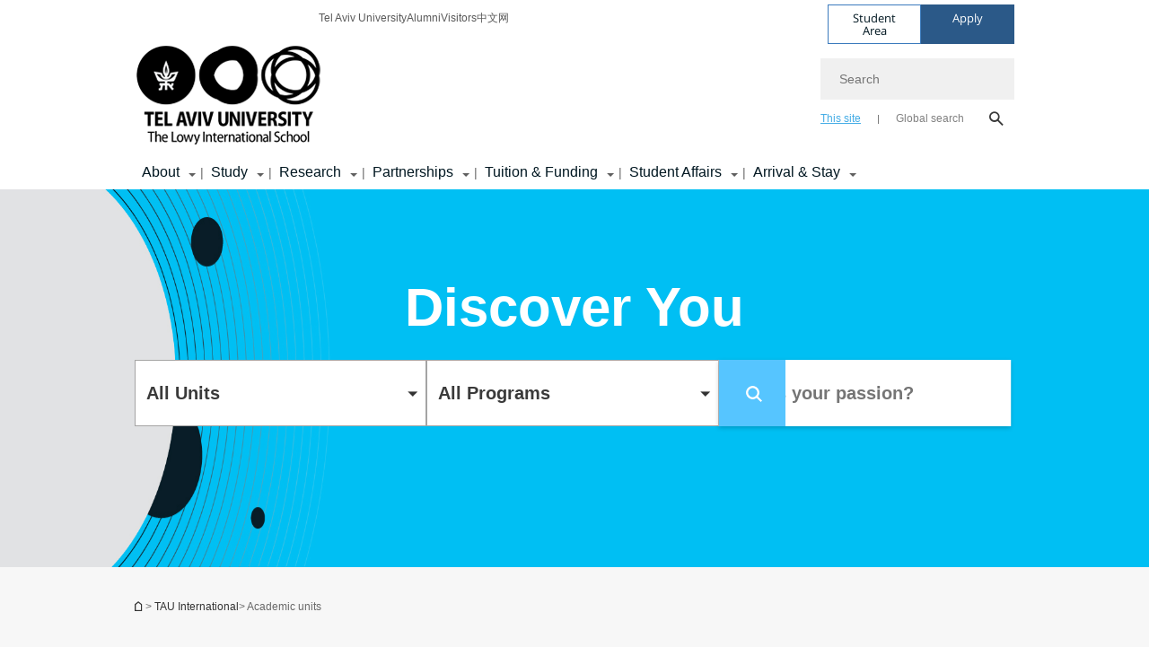

--- FILE ---
content_type: text/html; charset=utf-8
request_url: https://international.tau.ac.il/academic-units-view
body_size: 19034
content:

<!DOCTYPE html>
<html lang="en-US" dir="ltr">
<head>

  <meta http-equiv="X-UA-Compatible" content="IE=edge" />
  <meta name="viewport" content="width=device-width, initial-scale=1">

  <!--[if IE]><![endif]-->
<link rel="dns-prefetch" href="//tpc.googlesyndication.com" />
<link rel="preconnect" href="//tpc.googlesyndication.com" />
<link rel="dns-prefetch" href="//themes.googleusercontent.com" />
<link rel="preconnect" href="//themes.googleusercontent.com" crossorigin="" />
<link rel="dns-prefetch" href="//www.googletagmanager.com" />
<link rel="preconnect" href="//www.googletagmanager.com" />
<meta http-equiv="Content-Type" content="text/html; charset=utf-8" />
<meta http-equiv="expires" content="0" />
<meta http-equiv="expires" content="Tue, 01 Jan 1980 1:00:00 GMT" />
<link rel="preload" href="sites/all/modules/custom/sitetau/images/symbol-defs.svg" as="image" type="image/svg+xml" />
<link rel="shortcut icon" href="https://international.tau.ac.il/sites/all/themes/tau_v2/favicon.ico" type="image/vnd.microsoft.icon" />
<meta name="google-site-verification" content="TqAyHM7kuF0RgOkka25ecFPAEtrfGZABm4GdQEvag-U" />
<link rel="alternate" media="only screen and (max-width: 640px)" href="https://international.m.tau.ac.il/academic-units-view" />
<link rel="alternate" media="handled" href="https://international.m.tau.ac.il/academic-units-view" />
<link href="/sites/all/libraries/icomoon/fonts/icomoon.woff2" as="font" crossorigin="anonymous" rel="preload" type="font/woff2" />
<meta name="generator" content="Drupal 7 (https://www.drupal.org)" />
<link rel="canonical" href="https://international.tau.ac.il/academic-units-view" />
<link rel="shortlink" href="https://international.tau.ac.il/academic-units-view" />
  <title>Study in English at Tel Aviv University</title>
  <link type="text/css" rel="stylesheet" href="/sites/default/files/advagg_css/css__BJ6Ou6QsBRtnFTmxaakamOIS8n4QswDP2XnnZ1sxtaM__NBuvkP6eInGIkb1aJvUHx5PX79XApuxBDkk_77W5tYk__zDNz0hwmtxe3cUVUTLKxdU5tjaVa9z23UPtffc3t7Rc.css" media="all" />
<link type="text/css" rel="stylesheet" href="/sites/default/files/advagg_css/css__nO3KOUgEBKKVeTXYEn2sZqNcXsulloapZxNPTdQUGtA__q6OE4XrHEIGtBOIKD6UYRG7niDJaX3UT0jwEIaOReEc__zDNz0hwmtxe3cUVUTLKxdU5tjaVa9z23UPtffc3t7Rc.css" media="all" />
<link type="text/css" rel="stylesheet" href="/sites/default/files/advagg_css/css__VaNoqhM1Kn4ltOElEhoxBSDyrQ7x5VcxrGHKaBZpFGA__UShSSAqCFfKwHEm4kjAjLo7yq4KAg6O-v0IKGwsQBM8__zDNz0hwmtxe3cUVUTLKxdU5tjaVa9z23UPtffc3t7Rc.css" media="all" />
<link type="text/css" rel="stylesheet" href="/sites/default/files/advagg_css/css__vWlF7kTS7C_lLeBJSAuQ8oHP-ygRUv3Sf4HKwD5b6lg__pr1H5KyZz_3HUKo1UOvxH8PEu1DFx0vGOVmNi16rFyY__zDNz0hwmtxe3cUVUTLKxdU5tjaVa9z23UPtffc3t7Rc.css" media="all" />
<link type="text/css" rel="stylesheet" href="/sites/default/files/advagg_css/css__i4711Z5Tl90Sy1yBo2voc1DkEMHDW-VNI2rjxrMJZvk__1_1Ofqx2DsVClhiU2KgLNQR-WiZH6JOJEeGEotva_Es__zDNz0hwmtxe3cUVUTLKxdU5tjaVa9z23UPtffc3t7Rc.css" media="all" />
<link type="text/css" rel="stylesheet" href="/sites/default/files/advagg_css/css__sY8HUQgaW0N-kcxs7yj7F1D6kM8OtTfAtcZVmam_csg__NgbFXrJv13F1WZpwh32Obt_STfSN1Q2uBcfe0OwURds__zDNz0hwmtxe3cUVUTLKxdU5tjaVa9z23UPtffc3t7Rc.css" media="all" />
<link type="text/css" rel="stylesheet" href="/sites/default/files/advagg_css/css__WWoD5d5kS4eUlZoqOphgYEWtwglxaf0zovWCORPNVac__xHwnrOQLkYlfSdDO5GGzqQCaixClDQGk860Om4s9rcA__zDNz0hwmtxe3cUVUTLKxdU5tjaVa9z23UPtffc3t7Rc.css" media="all" />
<link type="text/css" rel="stylesheet" href="/sites/default/files/advagg_css/css__ldwTTjbKrQzbTxe7EHBqCmKb7uiMgJvUe_7ArZL221w__-w5fmGLSdgOraPhntbsdRJRJr8cpgHYT-nYeTUo_sgI__zDNz0hwmtxe3cUVUTLKxdU5tjaVa9z23UPtffc3t7Rc.css" media="all" />
<link type="text/css" rel="stylesheet" href="/sites/default/files/advagg_css/css__QPpuxSMZHrLF3qiHCywDqydxmY5podH8xZ8lanP-8Dw__t77pCbfI8AmSyxjJ60NWQEsAiZH2W118h0rq2eejZ1s__zDNz0hwmtxe3cUVUTLKxdU5tjaVa9z23UPtffc3t7Rc.css" media="all" />
<link type="text/css" rel="stylesheet" href="/sites/default/files/advagg_css/css__AV5xcOGZg_I77tvHWRNtROmAAAUgEcLxAliULqFTq2g__WgSzw6T15H2fCitl9Cw8FbDh5B-UzHS3oR8mBuVXr58__zDNz0hwmtxe3cUVUTLKxdU5tjaVa9z23UPtffc3t7Rc.css" media="all" />
<link type="text/css" rel="stylesheet" href="/sites/default/files/advagg_css/css__oK3np-8KmN17ihtX_BldUtei3QqXORhNnSv1ZStRVDk__fX_4oOo5O03wZW-TT7cN6E2M9CioWED06_ZgIzFz2g8__zDNz0hwmtxe3cUVUTLKxdU5tjaVa9z23UPtffc3t7Rc.css" media="all" />
<link type="text/css" rel="stylesheet" href="/sites/default/files/advagg_css/css__ldZcRVgnqYa6OupKM9MRnh7-pI4veLDvHuhXIFg_A68__Un3VrojKzZK51fPnduJzKDaYazLXNqOelyugameOMDM__zDNz0hwmtxe3cUVUTLKxdU5tjaVa9z23UPtffc3t7Rc.css" media="all" />
<link type="text/css" rel="stylesheet" href="/sites/default/files/advagg_css/css__46UnqllGQ-aCe5eGMxKZ-ZoGi0yQMXb3Y5xer1J4vEo__9uNNxSEkuRFYLXf2NYXfrN6_olg9O7OzNoY7kokujQ0__zDNz0hwmtxe3cUVUTLKxdU5tjaVa9z23UPtffc3t7Rc.css" media="all" />
<link type="text/css" rel="stylesheet" href="/sites/default/files/advagg_css/css__beLOjpMY0ZwqDr4mNtSBkyzHYh2x5n_dyQkj-4rK7JU__b2rlH-b1gkXJXBrDIbBbfKBHQB_W0vR5oZjxe2onTMk__zDNz0hwmtxe3cUVUTLKxdU5tjaVa9z23UPtffc3t7Rc.css" media="all" />
<link type="text/css" rel="stylesheet" href="/sites/default/files/advagg_css/css__7XNjW_EfCrAU2XHADrTSyQZbQFLCcXH_IQfY1ChhZ3k__r6H7-hh6HLrAxUR4OZ6fy6ZMcjznRA4uo51uQNfSSrI__zDNz0hwmtxe3cUVUTLKxdU5tjaVa9z23UPtffc3t7Rc.css" media="all" />
<link type="text/css" rel="stylesheet" href="/sites/default/files/advagg_css/css__BNJEqmkYQiOMVP1BHC8OapMELJB5XknKcJtlRjSDN6Q__PU8ZB65IaETcPC1yw7kngTyMqcmk5FOk7rVQgfw64wE__zDNz0hwmtxe3cUVUTLKxdU5tjaVa9z23UPtffc3t7Rc.css" media="all" />
<link type="text/css" rel="stylesheet" href="/sites/default/files/advagg_css/css__t8pArNrPd1SdQ0kUO5zs0JNv3IvfcnRfc_iNZh4iUMw__meS5aaFuL2xMCXIEL8yIvg60uE4KOeACnZJxOHblM5U__zDNz0hwmtxe3cUVUTLKxdU5tjaVa9z23UPtffc3t7Rc.css" media="all" />
<link type="text/css" rel="stylesheet" href="/sites/default/files/advagg_css/css__P1mwW6o5Ise0I9ca0XwBTeBSP3iH-JEKpFze7dlO4uw__l5rydRAa1rby0Z1e_XhOidg8QcihRiTvOAE-4gTw_-0__zDNz0hwmtxe3cUVUTLKxdU5tjaVa9z23UPtffc3t7Rc.css" media="all" />
<link type="text/css" rel="stylesheet" href="/sites/default/files/advagg_css/css__9iWwhyAUw3yszWQFdrnTDzWvllkUOw8K67rrQAGgIqQ__jOIP2tFmpSM90X6SCoPGvDrSL9pwLVK_fhCU5CM2ahI__zDNz0hwmtxe3cUVUTLKxdU5tjaVa9z23UPtffc3t7Rc.css" media="all" />
<link type="text/css" rel="stylesheet" href="/sites/default/files/advagg_css/css__uYXtDpOylawM5Cs7mhvmUCGWPTW9uppISItXyPGZU7o__4Rr8RIUUtTAgwp9MC-sNhiNR5NrWsc5NNOU4GLOQA_M__zDNz0hwmtxe3cUVUTLKxdU5tjaVa9z23UPtffc3t7Rc.css" media="all" />
<link type="text/css" rel="stylesheet" href="/sites/default/files/advagg_css/css__9LLo9GVmWZWZX-0L0yRwTESeHfUrgVMOay4fTLQ_uUI__5PtOQXrXQlky4qeUsLEGuOUte_9ABo9k2jhIwlW9OPU__zDNz0hwmtxe3cUVUTLKxdU5tjaVa9z23UPtffc3t7Rc.css" media="all" />
<link type="text/css" rel="stylesheet" href="/sites/default/files/advagg_css/css__n-iqiqp0MenSwqlzhkGPF2v-GvyisOPig-gHQzSb5ko__6UmCxgYo5NXF-PZ9UtlBbBSni5a0AcuUHenaWKEk4kE__zDNz0hwmtxe3cUVUTLKxdU5tjaVa9z23UPtffc3t7Rc.css" media="all" />
<style type="text/css" media="all">.cs_blue{background-color:#3181a2}.cs_blue_sky{background-color:#1980ff}.cs_brain_purple{background-color:#9628c6;color:#9628c6}.cs_cs_blue{background-color:#3181a2;color:#3181a2}.cs_cs_blue_barak{background-color:#114b78;color:#114b78}.cs_cs_blue_brand{background-color:#66bff1;color:#66bff1}.cs_cs_brown{background-color:#c2943c}.cs_cs_darkgrey_brand{background-color:#76787a;color:#76787a}.cs_cs_dark_brown{background-color:#b38120}.cs_cs_dark_grey{background-color:#607286}.cs_cs_grey{background-color:#a2a4a3}.cs_cs_light_blue{background-color:#72a5de}.cs_cs_mustard{background-color:#d2b62f}.cs_cs_olive{background-color:#a1ab64}.cs_cs_orange_kantor{background-color:#e47f36;color:#e47f36}.cs_cs_orange_mtei{background-color:#ff6026}.cs_cs_pink{background-color:#c52c64}.cs_cs_purple{background-color:#ac15b2}.cs_cs_red{background-color:#1692e8}.cs_dark_blue{background-color:#0f4583}.cs_green{background-color:#a3ad3c}.cs_green_mba{background-color:#005710}.cs_HRgreen{background-color:#009ed4}.cs_HRPurple{background-color:#7d335c}.cs_law-cyan{background-color:#86c8b1;color:#86c8b1}.cs_law-peach{background-color:#e88b75;color:#e88b75}.cs_law-red{background-color:#a01a19;color:#a01a19}.cs_light_red{background-color:#1692e8}.cs_policomm{background-color:#1692e8;color:#1692e8}.cs_purple{background-color:#3b0a43}.cs_purple_catalog{background-color:#4c2177}.cs_purple_kellogg{background-color:#4f2d83}.cs_purple_recanati{background-color:#4d1848}.cs_purple_soclib{background-color:#6f67b0}.cs_socsci_grey{background-color:#949dc2}.cs_socsi_blue{background-color:#22aae2}.cs_soc_red{background-color:#1692e8}.cs_sportlight_grey{color:#696969}</style>
<link type="text/css" rel="stylesheet" href="/sites/default/files/advagg_css/css__H5YGiVL-4Wun7XTvnA8FMitWijAtxeb-WXOY72ZeHwo__Ja9UVL3yh0oOqABMfYtP-hmHEcInDBjg5ccBLiTfK0E__zDNz0hwmtxe3cUVUTLKxdU5tjaVa9z23UPtffc3t7Rc.css" media="all" />
<link type="text/css" rel="stylesheet" href="/sites/default/files/advagg_css/css__qttsr9gHE5CijUPiGXAUoFRYJKCuBda2t6Rc0mGm4A8__M8nCj91o8QqrSv97qvksYeJaWIV1XC4ghDVL9ZDA_dI__zDNz0hwmtxe3cUVUTLKxdU5tjaVa9z23UPtffc3t7Rc.css" media="all" />
<link type="text/css" rel="stylesheet" href="/sites/default/files/advagg_css/css__GpwgxyjwRs21aPameJzeXkxWgsHO-EuQ0LN_P_36XjY__OfoqyrjpiPz_nvXCr4Oz76GagI0i4twmwTDheNaIfx0__zDNz0hwmtxe3cUVUTLKxdU5tjaVa9z23UPtffc3t7Rc.css" media="all" />
  <script>(function(w,d,s,l,i){

  w[l]=w[l]||[];
  w[l].push({'gtm.start':new Date().getTime(),event:'gtm.js'});
  var f=d.getElementsByTagName(s)[0];
  var j=d.createElement(s);
  var dl=l!='dataLayer'?'&l='+l:'';
  j.src='https://www.googletagmanager.com/gtm.js?id='+i+dl+'';
  j.async=true;
  f.parentNode.insertBefore(j,f);

})(window,document,'script','dataLayer','GTM-T2B5K5MW');</script>

<!--[if lte IE 9]>
<script src="/sites/default/files/advagg_js/js__9aTy4snid5GMq51YnNufUXeaSJXw-2aTwSKA3LXwN00__8rDv_hNR7vL8Bafct_KGSGW2eHndPaOgj9L4azt7w30__zDNz0hwmtxe3cUVUTLKxdU5tjaVa9z23UPtffc3t7Rc.js#ie9-" onload="if(jQuery.isFunction(jQuery.holdReady)){jQuery.holdReady(true);}"></script>
<![endif]-->

<!--[if gt IE 9]>
<script src="/sites/default/files/advagg_js/js__9aTy4snid5GMq51YnNufUXeaSJXw-2aTwSKA3LXwN00__8rDv_hNR7vL8Bafct_KGSGW2eHndPaOgj9L4azt7w30__zDNz0hwmtxe3cUVUTLKxdU5tjaVa9z23UPtffc3t7Rc.js#ie10+" defer="defer" onload="if(jQuery.isFunction(jQuery.holdReady)){jQuery.holdReady(true);}"></script>
<![endif]-->

<!--[if !IE]><!-->
<script src="/sites/default/files/advagg_js/js__9aTy4snid5GMq51YnNufUXeaSJXw-2aTwSKA3LXwN00__8rDv_hNR7vL8Bafct_KGSGW2eHndPaOgj9L4azt7w30__zDNz0hwmtxe3cUVUTLKxdU5tjaVa9z23UPtffc3t7Rc.js" defer="defer" onload="if(jQuery.isFunction(jQuery.holdReady)){jQuery.holdReady(true);}"></script>
<!--<![endif]-->
<script src="/sites/default/files/advagg_js/js__H5AFmq1RrXKsrazzPq_xPQPy4K0wUKqecPjczzRiTgQ__wor4r9P8YTtQ7p6fbywTetZ47Z_orumIfrrhgxrpLus__zDNz0hwmtxe3cUVUTLKxdU5tjaVa9z23UPtffc3t7Rc.js" defer="defer" onload="function advagg_mod_1(){advagg_mod_1.count=++advagg_mod_1.count||1;try{if(advagg_mod_1.count<=40){init_drupal_core_settings();advagg_mod_1.count=100;}}
catch(e){if(advagg_mod_1.count>=40){throw e;}
else{window.setTimeout(advagg_mod_1,1);}}}
function advagg_mod_1_check(){if(window.init_drupal_core_settings&&window.jQuery&&window.Drupal){advagg_mod_1();}
else{window.setTimeout(advagg_mod_1_check,1);}}
advagg_mod_1_check();"></script>
<script src="/sites/default/files/advagg_js/js__JMbntZpvQ69mD2sSb-Wo0f_qeJXeYqAZPZx-TFbhyQk__94sj1s2_ICeZ-Cf7AD5AOKfm1-AcK8H6etAOYrGyLfw__zDNz0hwmtxe3cUVUTLKxdU5tjaVa9z23UPtffc3t7Rc.js" defer="defer"></script>
<script src="/sites/default/files/advagg_js/js__jY3-3CF_aW2-zV7M-ZJG0aboHTCHOpI0LqsoubNNRFI__ldX-GYGVbJarE_FwlYdMigsz0wUJ72Qj_I4V8NwWM6E__zDNz0hwmtxe3cUVUTLKxdU5tjaVa9z23UPtffc3t7Rc.js" defer="defer"></script>
<script>function init_drupal_core_settings() {jQuery.extend(Drupal.settings,{"basePath":"\/","pathPrefix":"","setHasJsCookie":0,"ajaxPageState":{"theme":"tau_v2","theme_token":"nUPyhz5srmSMI28p-806clKPAREoJAqc4sfgyiGW25Q","jquery_version":"3.5.1","jquery_version_token":"N6P0ciXwSZWwaXO4ceGt32nvzyHSFhQlHFVyQb9B58I","css":{"modules\/system\/system.base.css":1,"modules\/system\/system.menus.css":1,"modules\/system\/system.messages.css":1,"modules\/system\/system.theme.css":1,"sites\/all\/modules\/custom\/registration\/css\/registration.css":1,"sites\/all\/modules\/custom\/registration\/css\/registration2.css":1,"modules\/aggregator\/aggregator.css":1,"sites\/all\/modules\/custom\/builder\/css\/builder.css":1,"sites\/all\/modules\/others\/calendar\/css\/calendar_multiday.css":1,"sites\/all\/modules\/custom\/css_color\/css\/css_color.css":1,"sites\/all\/modules\/forms\/date\/date_repeat_field\/date_repeat_field.css":1,"sites\/english.register.tau.ac.il\/modules\/faculty\/css\/faculty.css":1,"modules\/field\/theme\/field.css":1,"modules\/node\/node.css":1,"modules\/search\/search.css":1,"sites\/all\/modules\/custom\/sitesmanager\/css\/sitesmanager.css":1,"sites\/all\/modules\/custom\/tau_archive\/css\/tau_archive.css":1,"sites\/all\/modules\/custom\/tau_leads\/tau_leads.css":1,"sites\/all\/modules\/custom\/tau_main_footer\/tau_main_footer_mobile.css":1,"modules\/user\/user.css":1,"sites\/all\/modules\/contrib\/youtube\/css\/youtube.css":1,"sites\/all\/modules\/contrib\/views\/css\/views.css":1,"sites\/all\/modules\/custom\/tau_content_edit\/css\/tau_content_edit.css":1,"sites\/all\/modules\/contrib\/ckeditor\/css\/ckeditor.css":1,"sites\/all\/modules\/others\/ctools\/css\/ctools.css":1,"sites\/all\/modules\/custom\/feature\/feature_block_banner\/css\/feature_block_banner.css":1,"sites\/all\/modules\/custom\/feature\/feature_block_general\/css\/feature_block_general.css":1,"sites\/all\/themes\/tau_v2\/css\/jquery-ui-1.8.16.custom.css":1,"sites\/all\/modules\/custom\/feature\/feature_event\/css\/event_upcoming.css":1,"sites\/all\/modules\/custom\/feature\/feature_home_page\/css\/general.css":1,"sites\/all\/modules\/custom\/feature\/feature_news\/css\/feature_news.css":1,"sites\/all\/modules\/custom\/floating_details\/css\/floating_details.css":1,"sites\/all\/modules\/contrib\/panels\/css\/panels.css":1,"sites\/all\/modules\/custom\/rc_recog\/css\/rc_recog_mobile.css":1,"sites\/all\/libraries\/icomoon\/style.css":1,"sites\/all\/modules\/custom\/sitetau\/css\/sitetau.css":1,"sites\/all\/modules\/custom\/skiplinks\/css\/skiplinks.css":1,"sites\/all\/modules\/custom\/tau_megadd\/styles\/tau_megadd.css":1,"sites\/all\/libraries\/responsive-nav\/responsive-nav.css":1,"sites\/all\/libraries\/sumoselect\/sumoselect.min.css":1,"sites\/all\/modules\/custom\/sitetau\/css\/facets.css":1,"sites\/all\/modules\/custom\/sitetau\/css\/academic-units-view.css":1,"sites\/all\/modules\/custom\/sitetau\/css\/back-to-top.css":1,"sites\/all\/modules\/custom\/feature\/feature_faq_new\/css\/feature_faq_new.css":1,"sites\/all\/modules\/custom\/sitetau\/css\/block-tau-header-buttons.css":1,"sites\/all\/modules\/forms\/hide_submit\/css\/hide_submit.css":1,"sites\/all\/themes\/tau_v2\/css\/ezmark.css":1,"sites\/all\/themes\/tau_v2\/css\/tau_general.css":1,"sites\/all\/themes\/tau_v2\/css\/tau-entity.css":1,"sites\/all\/themes\/tau_v2\/css\/tau-news.css":1,"sites\/all\/themes\/tau_v2\/css\/jquery.selectbox.css":1,"sites\/all\/themes\/tau_v2\/css\/font-bitter.css":1,"sites\/all\/themes\/tau_v2\/css\/new_events.css":1,"sites\/all\/themes\/tau_v2\/css\/tau-ltr.css":1},"js":{"sites\/all\/modules\/custom\/feature\/feature_jquery_update\/js\/jquery-migrate-fix.js":1,"sites\/all\/libraries\/jquery\/jquery-migrate.js":1,"misc\/jquery-extend-3.4.0.js":1,"misc\/jquery-html-prefilter-3.5.0-backport.js":1,"sites\/all\/modules\/others\/jquery_update\/js\/jquery_browser.js":1,"sites\/all\/modules\/others\/jquery_update\/replace\/ui\/external\/jquery.cookie.js":1,"sites\/all\/modules\/others\/jquery_update\/replace\/jquery.form\/4\/jquery.form.min.js":1,"sites\/all\/libraries\/sumoselect\/jquery.sumoselect.min.js":1,"sites\/all\/libraries\/history.js\/scripts\/bundled\/html5\/jquery.history.js":1,"misc\/form-single-submit.js":1,"sites\/all\/modules\/others\/jquery_update\/js\/jquery_update.js":1,"sites\/all\/modules\/custom\/sitetau\/js\/general.js":1,"sites\/all\/modules\/custom\/sitetau\/js\/general_functions.js":1,"sites\/all\/modules\/custom\/sitetau\/js\/fixAjax.js":1,"sites\/all\/modules\/custom\/tau_archive\/js\/tau_archive.js":1,"sites\/all\/modules\/custom\/tau_leads\/tau_leads.js":1,"public:\/\/languages\/en-US_ZtGTO6AIknVdgSlTAGemNhFBaIxdUVWF4Z_bWkYvOhk.js":1,"sites\/all\/modules\/contrib\/css_browser_selector\/css_browser_selector.js":1,"sites\/english.register.tau.ac.il\/modules\/faculty\/js\/faculty.js":1,"sites\/all\/libraries\/cubiq-iscroll\/src\/iscroll.js":1,"sites\/all\/modules\/custom\/sitetau\/js\/facets.js":1,"sites\/all\/modules\/custom\/feature\/academic_units\/js\/academic_units.js":1,"sites\/all\/modules\/contrib\/views\/js\/base.js":1,"misc\/progress.js":1,"sites\/all\/modules\/custom\/sitetau\/js\/back-to-top.js":1,"sites\/all\/modules\/contrib\/views\/js\/ajax_view.js":1,"sites\/all\/modules\/contrib\/views_ajax_history\/views_ajax_history.js":1,"sites\/all\/modules\/forms\/hide_submit\/js\/hide_submit.js":1,"sites\/all\/themes\/tau_v2\/js\/jquery.ezmark.extend.js":1,"sites\/all\/themes\/tau_v2\/js\/jquery.CarouSlide.min.js":1,"sites\/all\/themes\/tau_v2\/js\/tau_functions.js":1,"sites\/all\/themes\/tau_v2\/js\/tau-sumo.js":1,"sites\/all\/themes\/tau_v2\/js\/tau.js":1,"sites\/all\/themes\/tau_v2\/js\/tau-main-menu.js":1,"sites\/all\/themes\/tau_v2\/js\/tau-aria-label.js":1,"sites\/all\/themes\/tau_v2\/js\/tau_objects.js":1,"sites\/all\/themes\/tau_v2\/js\/jquery.selectbox-0.6.1.js":1,"sites\/all\/modules\/others\/jquery_update\/js\/jquery_position.js":1,"sites\/all\/libraries\/keynavigator\/keynavigator.js":1,"sites\/all\/modules\/custom\/registration\/js\/registration.gaq_events.js":1,"sites\/all\/modules\/custom\/feature\/feature_event\/js\/event_checkbox_list.js":1,"sites\/all\/modules\/custom\/feature\/feature_news\/js\/news_all.js":1,"sites\/all\/modules\/custom\/feature\/feature_webform\/js\/webform_submissions_filter.js":1,"sites\/all\/modules\/custom\/registration\/js\/registration.js":1,"sites\/all\/modules\/others\/jquery_update\/replace\/ui\/ui\/minified\/jquery-ui.min.js":1,"sites\/all\/modules\/custom\/skiplinks\/js\/skiplinks.js":1,"sites\/all\/modules\/custom\/tau_megadd\/js\/tau_megadd.js":1,"sites\/all\/libraries\/responsive-nav\/responsive-nav.js":1,"sites\/all\/libraries\/cubiq-SwipeView\/src\/swipeview.js":1,"sites\/all\/modules\/contrib\/views_infinite_scroll\/views-infinite-scroll.js":1,"sites\/all\/modules\/custom\/feature\/feature_faculty\/js\/feature_faculty.js":1,"sites\/all\/modules\/custom\/feature\/feature_faq_new\/js\/feature_faq_new.js":1,"sites\/all\/modules\/custom\/sitetau\/js\/datalayer\/international-common.js":1,"sites\/all\/modules\/custom\/sitetau\/js\/datalayer\/international-academic.js":1,"sites\/all\/libraries\/jquery\/jquery.js":1,"misc\/jquery.once.js":1,"misc\/drupal.js":1,"sites\/all\/modules\/custom\/feature\/feature_jquery_update\/js\/jquery-fix.js":1,"misc\/ajax.js":1}},"arg":["academic-units-view"],"hp_auto_slider":false,"hp_auto_slider_speed":"0","hide_submit":{"hide_submit_status":true,"hide_submit_method":"disable","hide_submit_css":"hide-submit-disable","hide_submit_abtext":"","hide_submit_atext":"","hide_submit_hide_css":"hide-submit-processing","hide_submit_hide_text":"Processing...","hide_submit_indicator_style":"expand-left","hide_submit_spinner_color":"#000","hide_submit_spinner_lines":12,"hide_submit_hide_fx":false,"hide_submit_reset_time":5000},"all_schools":"All Units","all_programs":"All Programs","ok":"OK","cancel":"Cancel","urlIsAjaxTrusted":{"\/academic-units-view":true,"\/views\/ajax":true},"viewsAjaxHistory":{"renderPageItem":0},"views_infinite_scroll":{"img_path":"https:\/\/international.tau.ac.il\/sites\/all\/modules\/contrib\/views_infinite_scroll\/images\/ajax-loader.gif","scroll_threshold":200},"views":{"ajax_path":"\/views\/ajax","ajaxViews":{"views_dom_id:35cfaa0f5f8abc197a27da757909cc68":{"view_name":"academic_units","view_display_id":"page_1","view_args":"","view_path":"academic-units-view","view_base_path":"academic-units-view","view_dom_id":"35cfaa0f5f8abc197a27da757909cc68","pager_element":0},"views_dom_id:062d0a02280736489349bf002a9edbfe":{"view_name":"academic_units_banner","view_display_id":"block","view_args":"all","view_path":"academic-units-view","view_base_path":null,"view_dom_id":"062d0a02280736489349bf002a9edbfe","pager_element":0}}},"better_exposed_filters":{"views":{"academic_units":{"displays":{"page_1":{"filters":{"field_master_unit1_tid":{"required":false},"field_program_type_tid":{"required":false},"name_1":{"required":false},"combine":{"required":false}}}}},"academic_units_banner":{"displays":{"block":{"filters":[]}}}}},"feature_jquery_update":{"mute":1,"trace":0},"group":{"og_context":{"gid":"2508","etid":"813","entity_type":"node","label":"TAU International","state":"1","created":"1561269230","rdf_mapping":[]}}}); 
if(jQuery.isFunction(jQuery.holdReady)){jQuery.holdReady(false);}} if(window.jQuery && window.Drupal){init_drupal_core_settings();}</script>

  
  
  <meta name="google" value="notranslate">
  <meta name="google-site-verification" content="BWY7CnH8_r_7HfxNm1hioIPESWn7GQPBKJHoCsfKNbM" />
    

            <script type='text/javascript'>
        ! function(f, b, e, v, n, t, s) {
          if (f.fbq) return;
          n = f.fbq = function() {
            n.callMethod ? n.callMethod.apply(n, arguments) : n.queue.push(arguments)
          };
          if (!f._fbq) f._fbq = n;
          n.push = n;
          n.loaded = !0;
          n.version = '2.0';
          n.queue = [];
          t = b.createElement(e);
          t.async = !0;
          t.src = v;
          s = b.getElementsByTagName(e)[0];
          s.parentNode.insertBefore(t, s)
        }(window, document, 'script', 'https://connect.facebook.net/en_US/fbevents.js');
        fbq('init', 379993301072762);
        fbq('track', 'PageView');
      </script>
      <noscript><img height="1" width="1" style="display:none" src="https://www.facebook.com/tr?id=" 379993301072762"&amp;ev=PageView&amp;noscript=1" /></noscript>

      

      <!-- Meta Pixel Code -->
<script>
!function(f,b,e,v,n,t,s)
{if(f.fbq)return;n=f.fbq=function(){n.callMethod?
n.callMethod.apply(n,arguments):n.queue.push(arguments)};
if(!f._fbq)f._fbq=n;n.push=n;n.loaded=!0;n.version='2.0';
n.queue=[];t=b.createElement(e);t.async=!0;
t.src=v;s=b.getElementsByTagName(e)[0];
s.parentNode.insertBefore(t,s)}(window, document,'script',
'https://connect.facebook.net/en_US/fbevents.js');
fbq('init', '326472179889391');
fbq('track', 'PageView');
</script>
<noscript><img height=""1"" width=""1"" style=""display:none""
src=""https://www.facebook.com/tr?id=326472179889391&ev=PageView&noscript=1""
/></noscript>
<!-- End Meta Pixel Code -->
  

  
  
</head>

<body class="html not-front not-logged-in no-sidebars page-academic-units-view domain-international-cms-tau-ac-il group-context group-context-group-2508 group-context-node group-context-node-813 tau-search-selector is-registration no-sidebars hide-inquiry-btn i18n-en-US theme-tau-v2 dir_ltr is_tau_main_version" >
  <noscript aria-hidden="true"><iframe src="https://www.googletagmanager.com/ns.html?id=GTM-T2B5K5MW"
 height="0" width="0" style="display:none;visibility:hidden"></iframe></noscript>

      <!--facebook api-->
      <div id="fb-root"></div>
      <script>
      window.fbAsyncInit = function() {
        // init the FB JS SDK
        FB.init({
          appId      : '385605168198947', // App ID from the App Dashboard. https://developers.facebook.com/apps/385605168198947
          status     : false, // check the login status upon init?
          cookie     : true, // set sessions cookies to allow your server to access the session?
          xfbml      : true  // parse XFBML tags on this page?
        });
      // Additional initialization code such as adding Event Listeners goes here
      };

      // Load the SDK's source Asynchronously
      // Note that the debug version is being actively developed and might
      // contain some type checks that are overly strict.
      // Please report such bugs using the bugs tool.
      (function(d, debug){
        var js, id = 'facebook-jssdk', ref = d.getElementsByTagName('script')[0];
        if (d.getElementById(id)) {return;}
        js = d.createElement('script'); js.id = id; js.async = true;
        js.src = "//connect.facebook.net/en_US/all" + (debug ? "/debug" : "") + ".js";
        ref.parentNode.insertBefore(js, ref);
      }(document, /*debug*/ false));
      </script>
      <!--/facebook api-->
    <ul id="skiplinks"><li><a href="#header" class="">Top menu</a></li><li><a href="#block-system-main-menu" class="">Main menu</a></li><li><a href="#main-wrapper" class="">Main Content</a></li></ul>
  

      <script src="https://cdn.popupsmart.com/bundle.js" data-id="628162" async defer></script><!-- Facebook Pixel Code -->
<script>
  !function(f,b,e,v,n,t,s)
  {if(f.fbq)return;n=f.fbq=function(){n.callMethod?
  n.callMethod.apply(n,arguments):n.queue.push(arguments)};
  if(!f._fbq)f._fbq=n;n.push=n;n.loaded=!0;n.version='2.0';
  n.queue=[];t=b.createElement(e);t.async=!0;
  t.src=v;s=b.getElementsByTagName(e)[0];
  s.parentNode.insertBefore(t,s)}(window, document,'script',
  'https://connect.facebook.net/en_US/fbevents.js');
  fbq('init', '379993301072762');
  fbq('track', 'PageView');
</script>
<noscript><img height="1" width="1" style="display:none"
  src="https://www.facebook.com/tr?id=379993301072762&ev=PageView&noscript=1"
/></noscript>
<!-- End Facebook Pixel Code -->  
  <!-- <div id="skip-link">
    <a href="#jump_link_target" class="element-invisible element-focusable">Jump to Navigation</a>
  </div>
   -->
  
<div id="page-wrapper">
  <div class="header-wrapper-top header-wrapper-top--with-title">
    <div id="header">
      <div class="section clear">
                  <a href="/" title="Tel Aviv University logo, link, Go to homepage" rel="home" id="logo">
            <!-- faculty_general.module, tau_personal.module -->
                                        <div class="tau_logo">
                <img  alt="Tel Aviv University Logo" height="110" width="209" id="site-logo" src="/sites/english.register.tau.ac.il/files/209X110Lowy-logo-for-website.png" title="" />              </div>
              <div class="group_header">
                                  <div class="group_header_txt">
                    <span class="another_grey"></span> <span class="black"></span><input id="menu_gid" type="hidden" value=2508 />                                      </div>
                                    </div>
                          </a>
                                </div>
      <div class="top_region_background">
          <div class="region region-top">
    <div id="block-menu-menu-top-header" class="block block-menu first odd count-1">

      
  <div class="content">
    <ul class="menu depth-1" role="menubar"><li class="first leaf depth-1 not-last" role="menuitem"><a href="http://english.tau.ac.il/" target="_blank">Tel Aviv University</a></li>
<li class="leaf depth-1 not-first not-last" role="menuitem"><a href="/alumni">Alumni</a></li>
<li class="leaf depth-1 not-first not-last" role="menuitem"><a href="http://english.tau.ac.il/visitors_kit">Visitors</a></li>
<li class="last leaf depth-1 not-first last top-menu-languages-container" role="menuitem"><a href="https://china.tau.ac.il/">中文网</a></li>
</ul>  </div>

</div>
<div id="block-sitetau-sitetau-header-buttons" class="block block-sitetau even count-2">

      
  <div class="content">
    <div class="tau-header-buttons-block-wrapper"><div class="tau-header-buttons-block"><a href="https://nidp.tau.ac.il/nidp/saml2/sso?id=userNamePassword&amp;sid=0&amp;option=credential&amp;sid=0" class="header-button-link student-portal-link" target="_blank" title="Visit Student Portal">Student Area</a><a href="https://international.tau.ac.il/apply-to-international-programs-at-tel-aviv-university" class="header-button-link registration-link" target="_blank" title="Visit Registration">Apply</a></div></div>  </div>

</div>
  </div>
      </div>
      <div class="social_search_container ">
        <div id="block-search-2" class="block block-search first odd count-1">

        <none>    
  <div class="content">
    <form role="search" action="/academic-units-view" method="post" id="search-block-form" accept-charset="UTF-8"><div><div class="container-inline">
    <div class="form-item form-type-textfield form-item-search-block-form">
  <label class="element-invisible" for="edit-search-block-form--2">Search </label>
 <input placeholder="Search" aria-label="Search" type="text" id="edit-search-block-form--2" name="search_block_form" value="" size="15" maxlength="128" class="form-text" />
</div>
<span class="icon-search"></span><div class="form-item form-type-textfield form-item-prot">
 <input type="text" id="edit-prot" name="prot" value="" size="60" maxlength="128" class="form-text" />
</div>
<div class="search-selector form-wrapper" role="tablist" id="edit-stype"><span class="internal active" role="tab" tabindex="0" aria-selected="true" title="This site קישור">This site</span>
<i class="separator"></i>
<span class="external" role="tab" tabindex="0" aria-selected="false" title="Global search קישור">Global search</span>
</div><div class="form-actions form-wrapper" id="edit-actions"><input alt="Search" title="Search" type="submit" id="edit-submit" name="op" value="Search" class="form-submit" /></div><input type="hidden" name="form_build_id" value="form-n-LrcTdB7LFIuX2ioSdYHnVgAalqDMkYbanydBYFroI" />
<input type="hidden" name="form_id" value="search_block_form" />
<input type="hidden" name="group" value="2453" />
</div>
</div></form>  </div>

</div>
      </div>
                    <div class="region region-header">
    <div id="block-system-main-menu" class="block block-system block-menu first odd count-1">

      
  <div class="content">
    <ul class="menu"><li class="first expanded main-menu depth-1 not-last"><a href="https://international.tau.ac.il/about_tau_international">About</a><ul class="menu"><li class="first expanded depth-2 not-last menu-item-not-link"><span class="menu-item-not-link">About Us</span><ul class="menu"><li class="first leaf depth-3 not-last"><a href="/about_tau">About Tel Aviv University</a></li>
<li class="leaf depth-3 not-first not-last"><a href="/about_tau_international">About The Lowy International School</a></li>
<li class="leaf depth-3 not-first not-last"><a href="https://international.tau.ac.il/about_tau_international/?tab=1">Our Values</a></li>
<li class="leaf depth-3 not-first not-last"><a href="https://international.tau.ac.il/lowy-international-staff">The Lowy International Team</a></li>
<li class="leaf depth-3 not-first not-last"><a href="/student_testimonials">Student Testimonials</a></li>
<li class="leaf depth-3 not-first not-last"><a href="https://international.tau.ac.il/chat-with-a-student">Chat with a Student</a></li>
<li class="leaf depth-3 not-first not-last"><a href="/join_taui_team">Join Our Team</a></li>
<li class="last leaf depth-3 not-first"><a href="/international_center">Contact Us</a></li>
</ul></li>
<li class="expanded depth-2 not-first not-last menu-item-not-link"><span class="menu-item-not-link">Useful Information</span><ul class="menu"><li class="first leaf depth-3 not-last"><a href="https://international.tau.ac.il/taui-aliya">Opportunities for New Olim</a></li>
<li class="leaf depth-3 not-first not-last"><a href="/for_visitors" title="For Visitors">Campus Visits</a></li>
<li class="leaf target-blank depth-3 not-first not-last"><a href="https://www.youvisit.com/tour/telaviv/80462?wph=1&amp;skipPrompt=1&amp;actp=0&amp;tourid=tour2" target="_blank">Virtual Campus Tour</a></li>
<li class="leaf depth-3 not-first not-last"><a href="https://shop.tau.ac.il/">Online Store</a></li>
<li class="last leaf target-blank depth-3 not-first"><a href="http://www2.tau.ac.il/map/unimaple1.asp" target="_blank">Campus Map</a></li>
</ul></li>
<li class="last expanded depth-2 not-first menu-item-not-link"><span class="menu-item-not-link">News & Events</span><ul class="menu"><li class="first leaf depth-3 not-last"><a href="/events">Events</a></li>
<li class="leaf depth-3 not-first not-last"><a href="/news">News</a></li>
<li class="leaf depth-3 not-first not-last"><a href="https://www.youtube.com/watch?v=Jp625_8uozc&amp;list=PLNiWLB_wsOg7Ci4g7Qaeqphh7KSoY4JsG">The Lowy International Podcast</a></li>
<li class="last leaf depth-3 not-first"><a href="https://international.tau.ac.il/lowy-international-newsletter">Subscribe to Our Newsletter</a></li>
</ul></li>
</ul></li>
<li class="expanded main-menu depth-1 not-first not-last"><a href="https://international.tau.ac.il/academic-units-view">Study</a><ul class="menu"><li class="first expanded depth-2 not-last menu-item-not-link"><span class="menu-item-not-link">Full Degrees</span><ul class="menu"><li class="first leaf depth-3 not-last"><a href="https://international.tau.ac.il/academic-units-view?field_program_type_tid[]=279&amp;combine=">Undergraduate Degrees</a></li>
<li class="leaf depth-3 not-first not-last"><a href="https://international.tau.ac.il/academic-units-view?field_program_type_tid[]=260&amp;combine=">Graduate Degrees</a></li>
<li class="leaf depth-3 not-first not-last"><a href="https://international.tau.ac.il/academic-units-view?field_program_type_tid[]=542">Collaborative Programs / Dual Degrees</a></li>
<li class="leaf depth-3 not-first not-last"><a href="https://international.tau.ac.il/academic-units-view?field_program_type_tid[]=841">Olim Integration Tracks</a></li>
<li class="leaf depth-3 not-first not-last"><a href="https://international.tau.ac.il/transfer-students">Transfer to TAU</a></li>
<li class="last leaf depth-3 not-first"><a href="https://international.tau.ac.il/academic-units-view">Degree Navigator</a></li>
</ul></li>
<li class="expanded depth-2 not-first not-last menu-item-not-link"><span class="menu-item-not-link">Short Term Programs</span><ul class="menu"><li class="first leaf depth-3 not-last"><a href="/summer_institute">Summer Programs</a></li>
<li class="leaf depth-3 not-first not-last"><a href="/Overview_Language_Programs">Language Programs</a></li>
<li class="last leaf depth-3 not-first"><a href="/homeland_security_executive">Executive Education</a></li>
</ul></li>
<li class="expanded depth-2 not-first not-last menu-item-not-link"><span class="menu-item-not-link">Study Abroad Programs</span><ul class="menu"><li class="first leaf depth-3 not-last"><a href="/eli-gap-year">ELI Gap Year Program</a></li>
<li class="last leaf depth-3 not-first"><a href="/Study_Abroad_Overview">Study Abroad for Incoming Students</a></li>
</ul></li>
<li class="last expanded depth-2 not-first menu-item-not-link"><span class="menu-item-not-link">Exchange</span><ul class="menu"><li class="first leaf depth-3 not-last"><a href="/outgoing-student-exchange">Outgoing Student Exchange</a></li>
<li class="last leaf depth-3 not-first"><a href="/Incoming_Exchange">Incoming Student Exchange</a></li>
</ul></li>
</ul></li>
<li class="expanded main-menu depth-1 not-first not-last"><a href="https://international.tau.ac.il/Doctoral_Programs">Research </a><ul class="menu"><li class="first expanded depth-2 not-last menu-item-not-link"><span class="menu-item-not-link">PhD & Post-Doc</span><ul class="menu"><li class="first leaf depth-3 not-last"><a href="/Doctoral_Programs">Doctoral Programs</a></li>
<li class="leaf depth-3 not-first not-last"><a href="https://international.tau.ac.il/Doctoral_Programs/?id=term-3">Joint (Cotutelle) PhD</a></li>
<li class="leaf depth-3 not-first not-last"><a href="/post_docs_main">Post-Doctoral Fellowships</a></li>
<li class="last leaf depth-3 not-first"><a href="https://international.tau.ac.il/Visiting_Students_and_Researchers">Visiting Students and Researchers</a></li>
</ul></li>
<li class="last expanded depth-2 not-first menu-item-not-link"><span class="menu-item-not-link">Research Opportunities</span><ul class="menu"><li class="first leaf depth-3 not-last"><a href="https://international.tau.ac.il/research_opportunities">Open Research Positions</a></li>
<li class="leaf depth-3 not-first not-last"><a href="https://ias.tau.ac.il/Lowy_Distinguished_Guest_Professor/?tab=1">Lowy Distinguished Guest Professors</a></li>
<li class="last leaf depth-3 not-first"><a href="https://international.tau.ac.il/marie-sklodowska-curie-actions-at-tel-aviv-university">Marie Skłodowska-Curie Actions (MSCA) at TAU</a></li>
</ul></li>
</ul></li>
<li class="expanded main-menu depth-1 not-first not-last"><a href="https://english.tau.ac.il/partnership/main" title="International Connections">Partnerships</a><ul class="menu"><li class="first expanded depth-2 not-last menu-item-not-link"><span class="menu-item-not-link">Our Partners</span><ul class="menu"><li class="first leaf depth-3 not-last"><a href="https://international.tau.ac.il/joint-collaborations-overview">Joint Collaborations Overview</a></li>
<li class="leaf depth-3 not-first not-last"><a href="/Exchange_Partners">Exchange Partners</a></li>
<li class="leaf depth-3 not-first not-last"><a href="/Customized_FacultyLed_Programs">Customized &amp; Faculty-Led Programs</a></li>
<li class="last leaf depth-3 not-first"><a href="/study_abroad_partners">Our Study Abroad Partners</a></li>
</ul></li>
<li class="last expanded depth-2 not-first menu-item-not-link"><span class="menu-item-not-link">Staff Exchange</span><ul class="menu"><li class="first leaf depth-3 not-last"><a href="https://international.tau.ac.il/academic-staff-exchange">Academic Staff Exchange</a></li>
<li class="last leaf depth-3 not-first"><a href="https://international.tau.ac.il/admin-exchange">Admin Staff Exchange</a></li>
</ul></li>
</ul></li>
<li class="expanded main-menu depth-1 not-first not-last"><a href="https://international.tau.ac.il/costs_overview">Tuition &amp; Funding</a><ul class="menu"><li class="first expanded depth-2 not-last menu-item-not-link"><span class="menu-item-not-link">Costs & Payments</span><ul class="menu"><li class="first leaf depth-3 not-last"><a href="/fees_and_expenses">Fees and Expenses</a></li>
<li class="leaf depth-3 not-first not-last"><a href="/cost_of_attendance">Cost of Attendance</a></li>
<li class="leaf depth-3 not-first not-last"><a href="/making_payments">Payments</a></li>
<li class="last leaf depth-3 not-first"><a href="/refund_policy">Refund Policy</a></li>
</ul></li>
<li class="last expanded depth-2 not-first menu-item-not-link"><span class="menu-item-not-link">Funding</span><ul class="menu"><li class="first leaf depth-3 not-last"><a href="/index-scholarships-lowy">Find a Scholarship</a></li>
<li class="leaf depth-3 not-first not-last"><a href="/scholarship_programs">Scholarships Overview</a></li>
<li class="leaf depth-3 not-first not-last"><a href="/masa_scholarships">MASA Financial Assistance</a></li>
<li class="leaf depth-3 not-first not-last"><a href="/loans-students-from-usa">USA Federal Loans, VA &amp; Private Loans</a></li>
<li class="leaf depth-3 not-first not-last"><a href="/needs_based_aid">Need-Based Aid</a></li>
<li class="leaf depth-3 not-first not-last"><a href="https://international.tau.ac.il/taui-aliya/?id=term-0">Funding for New Olim</a></li>
<li class="last leaf depth-3 not-first"><a href="/external_scholarships">Other Funding Opportunities</a></li>
</ul></li>
</ul></li>
<li class="expanded main-menu depth-1 not-first not-last"><a href="https://international.tau.ac.il/Student_Life_Team">Student Affairs</a><ul class="menu"><li class="first expanded depth-2 not-last menu-item-not-link"><span class="menu-item-not-link">Academic Information</span><ul class="menu"><li class="first leaf target-blank depth-3 not-last"><a href="https://portal.telavivuniv.org/login.php" target="_blank">TAU Student Portal </a></li>
<li class="leaf depth-3 not-first not-last"><a href="/moodle">Moodle</a></li>
<li class="leaf depth-3 not-first not-last"><a href="/english_proficiency">Proof of English Proficiency</a></li>
<li class="leaf depth-3 not-first not-last"><a href="/academic_calendar_grad">Academic Calendar</a></li>
<li class="last leaf depth-3 not-first"><a href="/Transcripts">Transcripts</a></li>
</ul></li>
<li class="last expanded depth-2 not-first menu-item-not-link"><span class="menu-item-not-link">Student Life</span><ul class="menu"><li class="first leaf depth-3 not-last"><a href="/Student_Life_Team">Student Life at TAU</a></li>
<li class="leaf depth-3 not-first not-last"><a href="/campus_life_tau">Campus Life</a></li>
<li class="leaf depth-3 not-first not-last"><a href="/communities_at_tau">Clubs &amp; Communities</a></li>
<li class="leaf depth-3 not-first not-last"><a href="/Religious_life_campus">Religious Life on Campus</a></li>
<li class="last leaf depth-3 not-first"><a href="/tel_aviv_living">Living in Tel Aviv</a></li>
</ul></li>
</ul></li>
<li class="last expanded main-menu depth-1 not-first"><a href="https://international.tau.ac.il/Student_Life_Team">Arrival &amp; Stay</a><ul class="menu"><li class="first expanded depth-2 not-last menu-item-not-link"><span class="menu-item-not-link">Before You Arrive</span><ul class="menu"><li class="first leaf depth-3 not-last"><a href="/passport-visa">Passport &amp; Visa</a></li>
<li class="leaf depth-3 not-first not-last"><a href="/accepted_students">Pre-Departure Information &amp; Student Handbook</a></li>
<li class="leaf depth-3 not-first not-last"><a href="/Arrival_Page">Arrivals</a></li>
<li class="leaf depth-3 not-first not-last"><a href="/health-Insurance-healthcare">Health Insurance</a></li>
<li class="leaf depth-3 not-first not-last"><a href="/orientation">Orientation Week</a></li>
<li class="last leaf depth-3 not-first"><a href="https://international.tau.ac.il/housing">Housing at TAU</a></li>
</ul></li>
<li class="last expanded depth-2 not-first menu-item-not-link"><span class="menu-item-not-link">Safety and Wellness</span><ul class="menu"><li class="first leaf depth-3 not-last"><a href="/safety_and_wellbeing">Safety, Health, and Security</a></li>
<li class="leaf target-blank depth-3 not-first not-last"><a href="http://english.tau.ac.il/accessibility" target="_blank">Accessibility</a></li>
<li class="last leaf depth-3 not-first"><a href="https://international.tau.ac.il/Equality_and_Diversity">Equality and Diversity</a></li>
</ul></li>
</ul></li>
</ul>  </div>

</div>
  </div>
    </div>
  </div>
  <div id="banner-region">
      <div class="region region-banner">
    <div id="block-views-academic-units-banner-block" class="block block-views first odd count-1">

      
  <div class="content">
    <div class="view view-academic-units-banner view-id-academic_units_banner view-display-id-block view-dom-id-062d0a02280736489349bf002a9edbfe">
        
  
  
      <div class="view-content">
          <div class="views-row views-row-1 views-row-odd views-row-first views-row-last"role='listitem' >
            <div class="views-field views-field-title">                  <span class="field-content">Discover You</span>        
  </div>    <div class="views-field views-field-field-banner-img">                  <div class="field-content"><img loading="eager" typeof="foaf:Image" src="https://international.tau.ac.il/sites/english.register.tau.ac.il/files/TAUi-3SLOGANS-1980x421-16.jpg" width="1981" height="422" alt="" /></div>        
  </div>    <div class="views-field views-field-field-banner-img-mobile">                  <div class="field-content"><img typeof="foaf:Image" src="https://international.tau.ac.il/sites/english.register.tau.ac.il/files/mobile%20banner%202.png" width="636" height="504" alt="" /></div>        
  </div>
    </div>
    </div>
  
  
  
  
  
  
</div>  </div>

</div>
  </div>
  </div>
  <div id="page">
            <div class="clearer"></div>
    <div></div>
    <div id="main-wrapper">
      <div id="breadcrumbs"> <div id="block-sitetau-breadcrumbs" class="block block-sitetau odd count-3">

      
  <div class="content">
    <span class="element-invisible">You are here</span>
               <div class="breadcrumb" aria-label="breadcrumbs" role="navigation"><span class="icon-home"><a href="http://english.tau.ac.il" title="Homepage of Tel Aviv University">Homepage of Tel Aviv University</a></span> > <a href="/">TAU International</a> > Academic units</div>  </div>

</div>
 </div>
      <div id="main" class="clearfix">
        <div id="content" class="column">
          <div class="section">
                        <div class='region region-content-wrap'>
                            <a id="main-content"></a>
                              <div class="region region-content">
    <div id="block-system-main" class="block block-system first odd count-1">

      
  <div class="content">
    <div class="view view-academic-units view-id-academic_units view-display-id-page_1 view-dom-id-35cfaa0f5f8abc197a27da757909cc68">
        
      <div class="view-filters">
      <form class="ctools-auto-submit-full-form" action="/academic-units-view" method="get" id="views-exposed-form-academic-units-page-1" accept-charset="UTF-8"><div><div class="views-exposed-form">
  <div class="views-exposed-widgets clearfix">
          <div id="edit-field-master-unit1-tid-wrapper" class="views-exposed-widget views-widget-filter-field_master_unit1_tid">
                        <div class="views-widget">
          <div class="form-item form-type-select form-item-field-master-unit1-tid">
 <select multiple="multiple" name="field_master_unit1_tid[]" id="edit-field-master-unit1-tid" size="9" class="form-select"><option value="512">Arts</option><option value="886">Communication</option><option value="364">Cyber</option><option value="903">Data Analysis</option><option value="286">Education</option><option value="344">Engineering</option><option value="347">Entrepreneurship</option><option value="883">Environment</option><option value="509">Exact Sciences</option><option value="341">Humanities</option><option value="853">Interdisciplinary</option><option value="885">Jewish Studies</option><option value="350">Languages</option><option value="345">Law</option><option value="343">Life Sciences</option><option value="346">Management &amp; Business</option><option value="348">Medicine</option><option value="537">Neuroscience</option><option value="884">Philosophy</option><option value="887">Psychology</option><option value="363">Public Health</option><option value="266">Social Sciences</option><option value="All">All Schools</option></select>
</div>
        </div>
              </div>
          <div id="edit-field-program-type-tid-wrapper" class="views-exposed-widget views-widget-filter-field_program_type_tid">
                        <div class="views-widget">
          <div class="form-item form-type-select form-item-field-program-type-tid">
 <select multiple="multiple" name="field_program_type_tid[]" id="edit-field-program-type-tid" size="6" class="form-select"><option value="841">Olim Integration Track</option><option value="279">Undergraduate Degree</option><option value="260">Graduate Degree</option><option value="542">Collaborative Programs / Dual Degrees</option><option value="261">Study Abroad</option><option value="262">Short-Term / Summer</option></select>
</div>
        </div>
              </div>
          <div id="edit-name-1-wrapper" class="views-exposed-widget views-widget-filter-name_1">
                        <div class="views-widget">
          <div class="form-item form-type-select form-item-name-1">
 <select id="edit-name-1" name="name_1" class="form-select"></select>
</div>
        </div>
              </div>
          <div id="edit-combine-wrapper" class="views-exposed-widget views-widget-filter-combine">
                          <input class="ctools-use-ajax ctools-auto-submit-click form-submit" type="submit" id="edit-submit-academic-units" value="Search" />                <div class="views-widget">
          <div class="form-item form-type-textfield form-item-combine">
 <input class="ctools-auto-submit-exclude form-text" type="text" id="edit-combine" name="combine" value="" size="30" maxlength="128" />
</div>
        </div>
              </div>
              </div>
    </div>
</div></form>    </div>
  
  
      <div class="view-content">
      <table  class="views-table cols-0">
        <caption><div class="news-title-container parent-unit-263">
	<span class="title-dots">
		<span></span>
		<span></span>
		<span></span>
	</span>
	<span class="news-strip-title">Programs</span>
</div></caption>
      <tbody>
          <tr  class="odd views-row-first">
                  <td  class="views-field views-field-field-unit-image">
            <a href="https://international.tau.ac.il/english_summer" class="_blank" target="_blank"><img typeof="foaf:Image" src="https://international.tau.ac.il/sites/english.register.tau.ac.il/files/styles/academic_unit_image_295x266/public/Untitled%20design%20%2814%29_11.png?itok=32sHgCJk" width="295" height="266" alt="" /></a>          </td>
                  <td  class="views-field views-field-name">
            <a href="https://international.tau.ac.il/english_summer" class="_blank" target="_blank">Advanced English (B2)</a>          </td>
                  <td  class="views-field views-field-php views-field-field-master-unit1">
            Languages          </td>
                  <td  class="views-field views-field-field-program-type">
            Short-Term / Summer          </td>
              </tr>
          <tr  class="even">
                  <td  class="views-field views-field-field-unit-image">
            <a href="https://international.tau.ac.il/epidemiology/" class="_blank" target="_blank"><img typeof="foaf:Image" src="https://international.tau.ac.il/sites/english.register.tau.ac.il/files/styles/academic_unit_image_295x266/public/preventive%20medicine.png?itok=Fd5ghcwh" width="295" height="266" alt="" /></a>          </td>
                  <td  class="views-field views-field-name">
            <a href="https://international.tau.ac.il/epidemiology/" class="_blank" target="_blank">Advanced Epidemiology &amp; Preventive Medicine Summer Program</a>          </td>
                  <td  class="views-field views-field-php views-field-field-master-unit1">
            Medicine          </td>
                  <td  class="views-field views-field-field-program-type">
            Short-Term / Summer          </td>
              </tr>
          <tr  class="odd">
                  <td  class="views-field views-field-field-unit-image">
            <a href="https://international.tau.ac.il/Ancient_Israel_Studies" class="_blank" target="_blank"><img typeof="foaf:Image" src="https://international.tau.ac.il/sites/english.register.tau.ac.il/files/styles/academic_unit_image_295x266/public/ancient%20israel%20degree%20navigator.png?itok=WJ5csyWc" width="295" height="266" alt="" /></a>          </td>
                  <td  class="views-field views-field-name">
            <a href="https://international.tau.ac.il/Ancient_Israel_Studies" class="_blank" target="_blank">Archaeology and Ancient Near Eastern Cultures MA</a>          </td>
                  <td  class="views-field views-field-php views-field-field-master-unit1">
            Humanities          </td>
                  <td  class="views-field views-field-field-program-type">
            Graduate Degree          </td>
              </tr>
          <tr  class="even">
                  <td  class="views-field views-field-field-unit-image">
            <a href="https://international.tau.ac.il/Liberal_Arts" class="_blank" target="_blank"><img typeof="foaf:Image" src="https://international.tau.ac.il/sites/english.register.tau.ac.il/files/styles/academic_unit_image_295x266/public/lib-arts330X330.jpg?itok=IJexjJnt" width="295" height="266" alt="" /></a>          </td>
                  <td  class="views-field views-field-name">
            <a href="https://international.tau.ac.il/Liberal_Arts" class="_blank" target="_blank">BA in Liberal Arts</a>          </td>
                  <td  class="views-field views-field-php views-field-field-master-unit1">
            Interdisciplinary          </td>
                  <td  class="views-field views-field-field-program-type">
            Undergraduate Degree          </td>
              </tr>
          <tr  class="odd">
                  <td  class="views-field views-field-field-unit-image">
            <a href="https://international.tau.ac.il/mgmt_libarts" class="_blank" target="_blank"><img typeof="foaf:Image" src="https://international.tau.ac.il/sites/english.register.tau.ac.il/files/styles/academic_unit_image_295x266/public/Untitled%20design%20%2822%29_3.png?itok=kigDaUtL" width="295" height="266" alt="" /></a>          </td>
                  <td  class="views-field views-field-name">
            <a href="https://international.tau.ac.il/mgmt_libarts" class="_blank" target="_blank">BA in Management and Liberal Arts</a>          </td>
                  <td  class="views-field views-field-php views-field-field-master-unit1">
            Interdisciplinary          </td>
                  <td  class="views-field views-field-field-program-type">
            Olim Integration Track, Undergraduate Degree          </td>
              </tr>
          <tr  class="even">
                  <td  class="views-field views-field-field-unit-image">
            <a href="https://international.tau.ac.il/Biomedical_Engineering_MSc" class="_blank" target="_blank"><img typeof="foaf:Image" src="https://international.tau.ac.il/sites/english.register.tau.ac.il/files/styles/academic_unit_image_295x266/public/biomed%20266.png?itok=JyT1L13a" width="295" height="266" alt="" /></a>          </td>
                  <td  class="views-field views-field-name">
            <a href="https://international.tau.ac.il/Biomedical_Engineering_MSc" class="_blank" target="_blank">Biomedical Engineering MSc</a>          </td>
                  <td  class="views-field views-field-php views-field-field-master-unit1">
            Interdisciplinary          </td>
                  <td  class="views-field views-field-field-program-type">
            Graduate Degree          </td>
              </tr>
          <tr  class="odd">
                  <td  class="views-field views-field-field-unit-image">
            <a href="https://international.tau.ac.il/deep_tech_MBA" class="_blank" target="_blank"><img typeof="foaf:Image" src="https://international.tau.ac.il/sites/english.register.tau.ac.il/files/styles/academic_unit_image_295x266/public/deep%20tech%20degree%20navigator%201.png?itok=F-YYV1u9" width="295" height="266" alt="" /></a>          </td>
                  <td  class="views-field views-field-name">
            <a href="https://international.tau.ac.il/deep_tech_MBA" class="_blank" target="_blank">Coller Deep Tech MBA (NEW)</a>          </td>
                  <td  class="views-field views-field-php views-field-field-master-unit1">
            Interdisciplinary          </td>
                  <td  class="views-field views-field-field-program-type">
            Graduate Degree          </td>
              </tr>
          <tr  class="even">
                  <td  class="views-field views-field-field-unit-image">
            <a href="https://international.tau.ac.il/conflict_resolution" class="_blank" target="_blank"><img typeof="foaf:Image" src="https://international.tau.ac.il/sites/english.register.tau.ac.il/files/styles/academic_unit_image_295x266/public/con%20res%20lobby%20image.png?itok=8qlGMGZj" width="295" height="266" alt="" /></a>          </td>
                  <td  class="views-field views-field-name">
            <a href="https://international.tau.ac.il/conflict_resolution" class="_blank" target="_blank">Conflict Resolution &amp; Mediation MA</a>          </td>
                  <td  class="views-field views-field-php views-field-field-master-unit1">
            Social Sciences          </td>
                  <td  class="views-field views-field-field-program-type">
            Graduate Degree          </td>
              </tr>
          <tr  class="odd">
                  <td  class="views-field views-field-field-unit-image">
            <a href="https://international.tau.ac.il/cyber_politics_government" class="_blank" target="_blank"><img typeof="foaf:Image" src="https://international.tau.ac.il/sites/english.register.tau.ac.il/files/styles/academic_unit_image_295x266/public/cyber%20politics%20lobby%20image.png?itok=2RgTs9qD" width="295" height="266" alt="" /></a>          </td>
                  <td  class="views-field views-field-name">
            <a href="https://international.tau.ac.il/cyber_politics_government" class="_blank" target="_blank">Cyber Politics &amp; Government MA</a>          </td>
                  <td  class="views-field views-field-php views-field-field-master-unit1">
            Interdisciplinary          </td>
                  <td  class="views-field views-field-field-program-type">
            Graduate Degree          </td>
              </tr>
          <tr  class="even">
                  <td  class="views-field views-field-field-unit-image">
            <a href="https://international.tau.ac.il/Digital-Health-MSc/" class="_blank" target="_blank"><img typeof="foaf:Image" src="https://international.tau.ac.il/sites/english.register.tau.ac.il/files/styles/academic_unit_image_295x266/public/Digital%20Health%20266.jpg?itok=Mpmx8zW2" width="295" height="266" alt="" /></a>          </td>
                  <td  class="views-field views-field-name">
            <a href="https://international.tau.ac.il/Digital-Health-MSc/" class="_blank" target="_blank">Digital Health MSc</a>          </td>
                  <td  class="views-field views-field-php views-field-field-master-unit1">
            Interdisciplinary          </td>
                  <td  class="views-field views-field-field-program-type">
            Graduate Degree          </td>
              </tr>
          <tr  class="odd">
                  <td  class="views-field views-field-field-unit-image">
            <a href="https://international.tau.ac.il/emergency_disaster" class="_blank" target="_blank"><img typeof="foaf:Image" src="https://international.tau.ac.il/sites/english.register.tau.ac.il/files/styles/academic_unit_image_295x266/public/MDM%20degree%20navigator%202.png?itok=LsXdpTMq" width="295" height="266" alt="" /></a>          </td>
                  <td  class="views-field views-field-name">
            <a href="https://international.tau.ac.il/emergency_disaster" class="_blank" target="_blank">Disaster Management MDM</a>          </td>
                  <td  class="views-field views-field-php views-field-field-master-unit1">
            Interdisciplinary          </td>
                  <td  class="views-field views-field-field-program-type">
            Graduate Degree          </td>
              </tr>
          <tr  class="even">
                  <td  class="views-field views-field-field-unit-image">
            <a href="https://international.tau.ac.il/Television_and_Cinema" class="_blank" target="_blank"><img typeof="foaf:Image" src="https://international.tau.ac.il/sites/english.register.tau.ac.il/files/styles/academic_unit_image_295x266/public/docu%20cinema%20lobby%20image.png?itok=WPxdFDYo" width="295" height="266" alt="" /></a>          </td>
                  <td  class="views-field views-field-name">
            <a href="https://international.tau.ac.il/Television_and_Cinema" class="_blank" target="_blank">Documentary Cinema MFA</a>          </td>
                  <td  class="views-field views-field-php views-field-field-master-unit1">
            Arts          </td>
                  <td  class="views-field views-field-field-program-type">
            Graduate Degree          </td>
              </tr>
          <tr  class="odd">
                  <td  class="views-field views-field-field-unit-image">
            <a href="https://international.tau.ac.il/bsc-engineering-olim-integration/" class="_blank" target="_blank"><img typeof="foaf:Image" src="https://international.tau.ac.il/sites/english.register.tau.ac.il/files/styles/academic_unit_image_295x266/public/electrical%20eng%20catalog2.png?itok=Fsm2SU20" width="295" height="266" alt="" /></a>          </td>
                  <td  class="views-field views-field-name">
            <a href="https://international.tau.ac.il/bsc-engineering-olim-integration/" class="_blank" target="_blank">Electrical Engineering BSc: Academic Integration Track (NEW)</a>          </td>
                  <td  class="views-field views-field-php views-field-field-master-unit1">
            Engineering          </td>
                  <td  class="views-field views-field-field-program-type">
            Olim Integration Track, Undergraduate Degree          </td>
              </tr>
          <tr  class="even">
                  <td  class="views-field views-field-field-unit-image">
            <a href="https://international.tau.ac.il/english-literature-american-studies-ma" class="_blank" target="_blank"><img typeof="foaf:Image" src="https://international.tau.ac.il/sites/english.register.tau.ac.il/files/styles/academic_unit_image_295x266/public/english%20lit%20degree%20navigator.png?itok=C9RAptFG" width="295" height="266" alt="" /></a>          </td>
                  <td  class="views-field views-field-name">
            <a href="https://international.tau.ac.il/english-literature-american-studies-ma" class="_blank" target="_blank">English Literature &amp; American Studies MA (NEW)</a>          </td>
                  <td  class="views-field views-field-php views-field-field-master-unit1">
            Humanities          </td>
                  <td  class="views-field views-field-field-program-type">
            Graduate Degree          </td>
              </tr>
          <tr  class="odd">
                  <td  class="views-field views-field-field-unit-image">
            <a href="https://international.tau.ac.il/Entrepreneurship_Innovation_and_Business_in_Israel" class="_blank" target="_blank"><img typeof="foaf:Image" src="https://international.tau.ac.il/sites/english.register.tau.ac.il/files/styles/academic_unit_image_295x266/public/Program%20Pics%20for%20Lobby%20%281%29.png?itok=v8e411d1" width="295" height="266" alt="" /></a>          </td>
                  <td  class="views-field views-field-name">
            <a href="https://international.tau.ac.il/Entrepreneurship_Innovation_and_Business_in_Israel" class="_blank" target="_blank">Entrepreneurship, Innovation &amp; Business Internship Program</a>          </td>
                  <td  class="views-field views-field-php views-field-field-master-unit1">
            Interdisciplinary          </td>
                  <td  class="views-field views-field-field-program-type">
            Study Abroad          </td>
              </tr>
          <tr  class="even">
                  <td  class="views-field views-field-field-unit-image">
            <a href="https://international.tau.ac.il/Environmental_Engineering_MSc" class="_blank" target="_blank"><img typeof="foaf:Image" src="https://international.tau.ac.il/sites/english.register.tau.ac.il/files/styles/academic_unit_image_295x266/public/env-eng-navigator.png?itok=r9UKqdrK" width="295" height="266" alt="" /></a>          </td>
                  <td  class="views-field views-field-name">
            <a href="https://international.tau.ac.il/Environmental_Engineering_MSc" class="_blank" target="_blank">Environmental Engineering MSc</a>          </td>
                  <td  class="views-field views-field-php views-field-field-master-unit1">
            Engineering          </td>
                  <td  class="views-field views-field-field-program-type">
            Graduate Degree          </td>
              </tr>
          <tr  class="odd">
                  <td  class="views-field views-field-field-unit-image">
            <a href="https://international.tau.ac.il/ma_environmental_studies" class="_blank" target="_blank"><img typeof="foaf:Image" src="https://international.tau.ac.il/sites/english.register.tau.ac.il/files/styles/academic_unit_image_295x266/public/enviro%20lobby%20image.png?itok=mL75S-IP" width="295" height="266" alt="" /></a>          </td>
                  <td  class="views-field views-field-name">
            <a href="https://international.tau.ac.il/ma_environmental_studies" class="_blank" target="_blank">Environmental Studies MA</a>          </td>
                  <td  class="views-field views-field-php views-field-field-master-unit1">
            Environment          </td>
                  <td  class="views-field views-field-field-program-type">
            Graduate Degree          </td>
              </tr>
          <tr  class="even">
                  <td  class="views-field views-field-field-unit-image">
            <a href="https://international.tau.ac.il/Excavations" class="_blank" target="_blank"><img typeof="foaf:Image" src="https://international.tau.ac.il/sites/english.register.tau.ac.il/files/styles/academic_unit_image_295x266/public/Excavations%20lobby%20image.png?itok=3EB12ccX" width="295" height="266" alt="" /></a>          </td>
                  <td  class="views-field views-field-name">
            <a href="https://international.tau.ac.il/Excavations" class="_blank" target="_blank">Excavations: Summer Program</a>          </td>
                  <td  class="views-field views-field-php views-field-field-master-unit1">
            Humanities          </td>
                  <td  class="views-field views-field-field-program-type">
            Short-Term / Summer          </td>
              </tr>
          <tr  class="odd">
                  <td  class="views-field views-field-field-unit-image">
            <a href="https://international.tau.ac.il/eli-gap-year" class="_blank" target="_blank"><img typeof="foaf:Image" src="https://international.tau.ac.il/sites/english.register.tau.ac.il/files/styles/academic_unit_image_295x266/public/ELIcatalogue.jpg?itok=OUErjL-1" width="295" height="266" alt="" /></a>          </td>
                  <td  class="views-field views-field-name">
            <a href="https://international.tau.ac.il/eli-gap-year" class="_blank" target="_blank">Exploration, Leadership and Innovation (ELI) Gap-Year Program</a>          </td>
                  <td  class="views-field views-field-php views-field-field-master-unit1">
            Interdisciplinary          </td>
                  <td  class="views-field views-field-field-program-type">
            Study Abroad          </td>
              </tr>
          <tr  class="even">
                  <td  class="views-field views-field-field-unit-image">
            <a href="https://international.tau.ac.il/Food_Safety_Security_summer" class="_blank" target="_blank"><img typeof="foaf:Image" src="https://international.tau.ac.il/sites/english.register.tau.ac.il/files/styles/academic_unit_image_295x266/public/Food%20Safety%20%26%20Security%20lobby%20image.png?itok=uSV85Fg3" width="295" height="266" alt="" /></a>          </td>
                  <td  class="views-field views-field-name">
            <a href="https://international.tau.ac.il/Food_Safety_Security_summer" class="_blank" target="_blank">Food Safety &amp; Security Summer Program</a>          </td>
                  <td  class="views-field views-field-php views-field-field-master-unit1">
            Interdisciplinary          </td>
                  <td  class="views-field views-field-field-program-type">
            Short-Term / Summer          </td>
              </tr>
          <tr  class="odd">
                  <td  class="views-field views-field-field-unit-image">
            <a href="https://international.tau.ac.il/Semester_Year_Abroad" class="_blank" target="_blank"><img typeof="foaf:Image" src="https://international.tau.ac.il/sites/english.register.tau.ac.il/files/styles/academic_unit_image_295x266/public/study%20abroad%20lobby%20image.png?itok=Obcl8c1f" width="295" height="266" alt="" /></a>          </td>
                  <td  class="views-field views-field-name">
            <a href="https://international.tau.ac.il/Semester_Year_Abroad" class="_blank" target="_blank">General Study Abroad Program</a>          </td>
                  <td  class="views-field views-field-php views-field-field-master-unit1">
            Interdisciplinary          </td>
                  <td  class="views-field views-field-field-program-type">
            Study Abroad          </td>
              </tr>
          <tr  class="even">
                  <td  class="views-field views-field-field-unit-image">
            <a href="https://international.tau.ac.il/Intensive_Hebrew_Ulpan" class="_blank" target="_blank"><img typeof="foaf:Image" src="https://international.tau.ac.il/sites/english.register.tau.ac.il/files/styles/academic_unit_image_295x266/public/Hebrew%20lobby%20image.png?itok=wplYhD5u" width="295" height="266" alt="" /></a>          </td>
                  <td  class="views-field views-field-name">
            <a href="https://international.tau.ac.il/Intensive_Hebrew_Ulpan" class="_blank" target="_blank">Hebrew</a>          </td>
                  <td  class="views-field views-field-php views-field-field-master-unit1">
            Languages          </td>
                  <td  class="views-field views-field-field-program-type">
            Study Abroad, Short-Term / Summer          </td>
              </tr>
          <tr  class="odd">
                  <td  class="views-field views-field-field-unit-image">
            <a href="https://international.tau.ac.il/homeland_security_executive" class="_blank" target="_blank"><img typeof="foaf:Image" src="https://international.tau.ac.il/sites/english.register.tau.ac.il/files/styles/academic_unit_image_295x266/public/Program%20Pics%20for%20Lobby%20%2816%29.png?itok=TPund5oL" width="295" height="266" alt="" /></a>          </td>
                  <td  class="views-field views-field-name">
            <a href="https://international.tau.ac.il/homeland_security_executive" class="_blank" target="_blank">Homeland Security Executive Certificate Studies (HSECS)</a>          </td>
                  <td  class="views-field views-field-php views-field-field-master-unit1">
            Social Sciences          </td>
                  <td  class="views-field views-field-field-program-type">
            Short-Term / Summer          </td>
              </tr>
          <tr  class="even">
                  <td  class="views-field views-field-field-unit-image">
            <a href="https://international.tau.ac.il/international_llm" class="_blank" target="_blank"><img typeof="foaf:Image" src="https://international.tau.ac.il/sites/english.register.tau.ac.il/files/styles/academic_unit_image_295x266/public/llm%20lobby%20image_0.png?itok=emJjCwxj" width="295" height="266" alt="" /></a>          </td>
                  <td  class="views-field views-field-name">
            <a href="https://international.tau.ac.il/international_llm" class="_blank" target="_blank">International LLM Program—Parasol Foundation</a>          </td>
                  <td  class="views-field views-field-php views-field-field-master-unit1">
            Law          </td>
                  <td  class="views-field views-field-field-program-type">
            Graduate Degree          </td>
              </tr>
          <tr  class="odd">
                  <td  class="views-field views-field-field-unit-image">
            <a href="https://international.tau.ac.il/Jewish-Studies-MA" class="_blank" target="_blank"><img typeof="foaf:Image" src="https://international.tau.ac.il/sites/english.register.tau.ac.il/files/styles/academic_unit_image_295x266/public/Jewish%20studies%20catalog%201.png?itok=LGKmd9lv" width="295" height="266" alt="" /></a>          </td>
                  <td  class="views-field views-field-name">
            <a href="https://international.tau.ac.il/Jewish-Studies-MA" class="_blank" target="_blank">Jewish Studies Collaborative MA with Goethe University and Koret Center (NEW)</a>          </td>
                  <td  class="views-field views-field-php views-field-field-master-unit1">
            Jewish Studies          </td>
                  <td  class="views-field views-field-field-program-type">
            Graduate Degree, Collaborative Programs / Dual Degrees          </td>
              </tr>
          <tr  class="even">
                  <td  class="views-field views-field-field-unit-image">
            <a href="https://international.tau.ac.il/sais-collaborative-program" class="_blank" target="_blank"><img typeof="foaf:Image" src="https://international.tau.ac.il/sites/english.register.tau.ac.il/files/styles/academic_unit_image_295x266/public/sais%20180_0.png?itok=iGHFk2Xg" width="295" height="266" alt="" /></a>          </td>
                  <td  class="views-field views-field-name">
            <a href="https://international.tau.ac.il/sais-collaborative-program" class="_blank" target="_blank">John Hopkins University SAIS and TAU Collaborative MA in Social Sciences</a>          </td>
                  <td  class="views-field views-field-php views-field-field-master-unit1">
            Social Sciences          </td>
                  <td  class="views-field views-field-field-program-type">
            Graduate Degree, Collaborative Programs / Dual Degrees          </td>
              </tr>
          <tr  class="odd">
                  <td  class="views-field views-field-field-unit-image">
            <a href="https://international.tau.ac.il/law_program" class="_blank" target="_blank"><img typeof="foaf:Image" src="https://international.tau.ac.il/sites/english.register.tau.ac.il/files/styles/academic_unit_image_295x266/public/law%20program%20lobby%20image.png?itok=u77Ttatl" width="295" height="266" alt="" /></a>          </td>
                  <td  class="views-field views-field-name">
            <a href="https://international.tau.ac.il/law_program" class="_blank" target="_blank">Law: Study Abroad Program</a>          </td>
                  <td  class="views-field views-field-php views-field-field-master-unit1">
            Law          </td>
                  <td  class="views-field views-field-field-program-type">
            Study Abroad          </td>
              </tr>
          <tr  class="even">
                  <td  class="views-field views-field-field-unit-image">
            <a href="https://international.tau.ac.il/MSc_in_Life" class="_blank" target="_blank"><img typeof="foaf:Image" src="https://international.tau.ac.il/sites/english.register.tau.ac.il/files/styles/academic_unit_image_295x266/public/life%20sciences%20tracks%20lobby%20image.png?itok=decugoKX" width="295" height="266" alt="" /></a>          </td>
                  <td  class="views-field views-field-name">
            <a href="https://international.tau.ac.il/MSc_in_Life" class="_blank" target="_blank">Life Sciences MSc (Individual Tracks)</a>          </td>
                  <td  class="views-field views-field-php views-field-field-master-unit1">
            Life Sciences          </td>
                  <td  class="views-field views-field-field-program-type">
            Graduate Degree          </td>
              </tr>
          <tr  class="odd">
                  <td  class="views-field views-field-field-unit-image">
            <a href="https://international.tau.ac.il/bsc-mechanical-engineering" class="_blank" target="_blank"><img typeof="foaf:Image" src="https://international.tau.ac.il/sites/english.register.tau.ac.il/files/styles/academic_unit_image_295x266/public/mechanical%20295.png?itok=3kPPCo_W" width="295" height="266" alt="" /></a>          </td>
                  <td  class="views-field views-field-name">
            <a href="https://international.tau.ac.il/bsc-mechanical-engineering" class="_blank" target="_blank">Mechanical Engineering BSc: Academic Integration Track  (NEW)</a>          </td>
                  <td  class="views-field views-field-php views-field-field-master-unit1">
            Engineering          </td>
                  <td  class="views-field views-field-field-program-type">
            Olim Integration Track, Undergraduate Degree          </td>
              </tr>
          <tr  class="even">
                  <td  class="views-field views-field-field-unit-image">
            <a href="https://international.tau.ac.il/medical-research" class="_blank" target="_blank"><img typeof="foaf:Image" src="https://international.tau.ac.il/sites/english.register.tau.ac.il/files/styles/academic_unit_image_295x266/public/medical%20research_0.jpg?itok=I4vE4Vlr" width="295" height="266" alt="" /></a>          </td>
                  <td  class="views-field views-field-name">
            <a href="https://international.tau.ac.il/medical-research" class="_blank" target="_blank">Medical Research Internship (NEW!)</a>          </td>
                  <td  class="views-field views-field-php views-field-field-master-unit1">
            Medicine          </td>
                  <td  class="views-field views-field-field-program-type">
            Short-Term / Summer          </td>
              </tr>
          <tr  class="odd">
                  <td  class="views-field views-field-field-unit-image">
            <a href="https://international.tau.ac.il/medical_sciences" class="_blank" target="_blank"><img typeof="foaf:Image" src="https://international.tau.ac.il/sites/english.register.tau.ac.il/files/styles/academic_unit_image_295x266/public/Program%20Pics%20for%20Lobby%20%2813%29.png?itok=Esi1fAFJ" width="295" height="266" alt="" /></a>          </td>
                  <td  class="views-field views-field-name">
            <a href="https://international.tau.ac.il/medical_sciences" class="_blank" target="_blank">Medical Sciences MSc (Individual Tracks)</a>          </td>
                  <td  class="views-field views-field-php views-field-field-master-unit1">
            Medicine          </td>
                  <td  class="views-field views-field-field-program-type">
            Graduate Degree          </td>
              </tr>
          <tr  class="even">
                  <td  class="views-field views-field-field-unit-image">
            <a href="https://international.tau.ac.il/middle_east_israel_studies" class="_blank" target="_blank"><img typeof="foaf:Image" src="https://international.tau.ac.il/sites/english.register.tau.ac.il/files/styles/academic_unit_image_295x266/public/Program%20Pics%20for%20Lobby%20%2812%29.png?itok=XacybBkf" width="295" height="266" alt="" /></a>          </td>
                  <td  class="views-field views-field-name">
            <a href="https://international.tau.ac.il/middle_east_israel_studies" class="_blank" target="_blank">Middle East &amp; Israel Studies (Summer Course)</a>          </td>
                  <td  class="views-field views-field-php views-field-field-master-unit1">
            Social Sciences          </td>
                  <td  class="views-field views-field-field-program-type">
            Short-Term / Summer          </td>
              </tr>
          <tr  class="odd">
                  <td  class="views-field views-field-field-unit-image">
            <a href="https://international.tau.ac.il/bmsm_program_ba" class="_self" target="_self"><img typeof="foaf:Image" src="https://international.tau.ac.il/sites/english.register.tau.ac.il/files/styles/academic_unit_image_295x266/public/Program%20Pics%20for%20Lobby%20%286%29.png?itok=baxT_F7X" width="295" height="266" alt="" /></a>          </td>
                  <td  class="views-field views-field-name">
            <a href="https://international.tau.ac.il/bmsm_program_ba" class="_self" target="_self">Music International Program at The Buchmann-Mehta School of Music (BMus)</a>          </td>
                  <td  class="views-field views-field-php views-field-field-master-unit1">
            Arts          </td>
                  <td  class="views-field views-field-field-program-type">
            Undergraduate Degree          </td>
              </tr>
          <tr  class="even">
                  <td  class="views-field views-field-field-unit-image">
            <a href="https://international.tau.ac.il/bmsm_program_ma" class="_blank" target="_blank"><img typeof="foaf:Image" src="https://international.tau.ac.il/sites/english.register.tau.ac.il/files/styles/academic_unit_image_295x266/public/Square%20Image%20%282%29_0.png?itok=2RXk7d3m" width="295" height="266" alt="" /></a>          </td>
                  <td  class="views-field views-field-name">
            <a href="https://international.tau.ac.il/bmsm_program_ma" class="_blank" target="_blank">Music International Program at the Buchmann-Mehta School of Music (MMus)</a>          </td>
                  <td  class="views-field views-field-php views-field-field-master-unit1">
            Arts          </td>
                  <td  class="views-field views-field-field-program-type">
            Graduate Degree          </td>
              </tr>
          <tr  class="odd">
                  <td  class="views-field views-field-field-unit-image">
            <a href="https://international.tau.ac.il/musicology-ma" class="_blank" target="_blank"><img typeof="foaf:Image" src="https://international.tau.ac.il/sites/english.register.tau.ac.il/files/styles/academic_unit_image_295x266/public/musicology.png?itok=WowEETtI" width="295" height="266" alt="" /></a>          </td>
                  <td  class="views-field views-field-name">
            <a href="https://international.tau.ac.il/musicology-ma" class="_blank" target="_blank">Musicology MA</a>          </td>
                  <td  class="views-field views-field-php views-field-field-master-unit1">
            Arts          </td>
                  <td  class="views-field views-field-field-program-type">
            Graduate Degree          </td>
              </tr>
          <tr  class="even">
                  <td  class="views-field views-field-field-unit-image">
            <a href="https://international.tau.ac.il/Neuroscience_MSc" class="_blank" target="_blank"><img typeof="foaf:Image" src="https://international.tau.ac.il/sites/english.register.tau.ac.il/files/styles/academic_unit_image_295x266/public/Untitled%20design_18.png?itok=_Z3vdPRo" width="295" height="266" alt="" /></a>          </td>
                  <td  class="views-field views-field-name">
            <a href="https://international.tau.ac.il/Neuroscience_MSc" class="_blank" target="_blank">Neuroscience MSc</a>          </td>
                  <td  class="views-field views-field-php views-field-field-master-unit1">
            Neuroscience          </td>
                  <td  class="views-field views-field-field-program-type">
            Graduate Degree          </td>
              </tr>
          <tr  class="odd">
                  <td  class="views-field views-field-field-unit-image">
            <a href="https://international.tau.ac.il/MScPlantSciences" class="_blank" target="_blank"><img typeof="foaf:Image" src="https://international.tau.ac.il/sites/english.register.tau.ac.il/files/styles/academic_unit_image_295x266/public/shutterstock_1659535873%20%281%29_2.jpg?itok=l-CzXNK4" width="295" height="266" alt="" /></a>          </td>
                  <td  class="views-field views-field-name">
            <a href="https://international.tau.ac.il/MScPlantSciences" class="_blank" target="_blank">Plant Sciences with Emphasis in Food Security MSc</a>          </td>
                  <td  class="views-field views-field-php views-field-field-master-unit1">
            Life Sciences          </td>
                  <td  class="views-field views-field-field-program-type">
            Graduate Degree          </td>
              </tr>
          <tr  class="even">
                  <td  class="views-field views-field-field-unit-image">
            <a href="https://international.tau.ac.il/BA-track-french" class="_blank" target="_blank"><img typeof="foaf:Image" src="https://international.tau.ac.il/sites/english.register.tau.ac.il/files/styles/academic_unit_image_295x266/public/french%20program%20degree%20navigator%202.png?itok=i1AOD40G" width="295" height="266" alt="" /></a>          </td>
                  <td  class="views-field views-field-name">
            <a href="https://international.tau.ac.il/BA-track-french" class="_blank" target="_blank">Programme de Licence en Sciences Sociales, Politiques et Économiques: Gesher TAU</a>          </td>
                  <td  class="views-field views-field-php views-field-field-master-unit1">
            Social Sciences          </td>
                  <td  class="views-field views-field-field-program-type">
            Olim Integration Track, Undergraduate Degree          </td>
              </tr>
          <tr  class="odd">
                  <td  class="views-field views-field-field-unit-image">
            <a href="https://international-cms.tau.ac.il/sciences-po-lille-program" class="_blank" target="_blank"><img typeof="foaf:Image" src="https://international.tau.ac.il/sites/english.register.tau.ac.il/files/styles/academic_unit_image_295x266/public/sciences%20po%20180_0.png?itok=oqvydU40" width="295" height="266" alt="" /></a>          </td>
                  <td  class="views-field views-field-name">
            <a href="https://international-cms.tau.ac.il/sciences-po-lille-program" class="_blank" target="_blank">Sciences-Po Lille University and TAU Collaborative MA</a>          </td>
                  <td  class="views-field views-field-php views-field-field-master-unit1">
            Social Sciences          </td>
                  <td  class="views-field views-field-field-program-type">
            Graduate Degree, Collaborative Programs / Dual Degrees          </td>
              </tr>
          <tr  class="even views-row-last">
                  <td  class="views-field views-field-field-unit-image">
            <a href="https://international.tau.ac.il/ma_security_diplomacy_studies" class="_blank" target="_blank"><img typeof="foaf:Image" src="https://international.tau.ac.il/sites/english.register.tau.ac.il/files/styles/academic_unit_image_295x266/public/secdep-catalogue.png?itok=f-Ig_9B8" width="295" height="266" alt="" /></a>          </td>
                  <td  class="views-field views-field-name">
            <a href="https://international.tau.ac.il/ma_security_diplomacy_studies" class="_blank" target="_blank">Security &amp; Diplomacy MA</a>          </td>
                  <td  class="views-field views-field-php views-field-field-master-unit1">
            Social Sciences          </td>
                  <td  class="views-field views-field-field-program-type">
            Graduate Degree          </td>
              </tr>
      </tbody>
</table>
    </div>
  
      <ul class="pager pager--infinite-scroll pager--infinite-scroll-auto">
  <li class="pager__item">
    <a href="/academic-units-view?page=1">Show More</a>  </li>
</ul>
  
  
  
      <div class="view-footer">
      <div class='back-to-top-button' id='back-to-top-button'><div class='icon icon-arrow_circle_up'></div><div class='back-to-top-button-text'>Back to top</div></div>    </div>
  
  
</div>  </div>

</div>
  </div>
            </div>
                                  </div>
        </div>

      </div>
    </div>
      </div>
</div>
  <div class="region region-bottom">
    <div id="block-tau-main-footer-tau-register-footer" class="block block-tau-main-footer first odd count-1">

      
  <div class="content">
    <div class="tau_main_footer_block"><div class="tau_main_footer_block_title" style="color:#001721; margin-bottom:20px;"> </div></div>  </div>

</div>
<div id="block-tau-main-footer-tau-main-footer-block" class="block block-tau-main-footer even count-2">

      
  <div class="content">
    <div class="tau_main_footer_block"><div class="tau-main-footer-block-logo"><img loading="lazy" typeof="foaf:Image" src="/sites/default/files/footer_logo/TAU_university_logo_ENG.png" width="190" height="108" alt="Tel Aviv University Logo" /></div><ul class="menu"><li class="first expanded menu-footer-links depth-1 not-last"><a href="http://english.tau.ac.il/about_tau">About TAU</a><ul class="menu"><li class="first leaf depth-2 not-last"><a href="http://english.tau.ac.il/academic-units-view">Academic Units</a></li>
<li class="leaf target-blank depth-2 not-first not-last"><a href="http://www2.tau.ac.il/map/unimaple1.asp" target="_blank">Campus Map</a></li>
<li class="leaf depth-2 not-first not-last"><a href="http://english.tau.ac.il/transport">Transport &amp; Parking</a></li>
<li class="leaf depth-2 not-first not-last"><a href="http://english.tau.ac.il/emergency_numbers">Emergency Contacts</a></li>
<li class="leaf target-blank depth-2 not-first not-last"><a href="http://www.tau.ac.il/dirsearch-eng.html" target="_blank">Phone Directory</a></li>
<li class="leaf depth-2 not-first not-last"><a href="http://english.tau.ac.il/dean_of_students">Dean of Students</a></li>
<li class="leaf depth-2 not-first not-last"><a href="https://harassment-prevention.tau.ac.il/safe-campus/main">Sexual Harassment Prevention</a></li>
<li class="leaf depth-2 not-first not-last"><a href="http://english.tau.ac.il/student_union">Student Union</a></li>
<li class="leaf target-blank depth-2 not-first not-last"><a href="http://www.tau.ac.il/cc/" target="_blank">Computer Services</a></li>
<li class="leaf depth-2 not-first not-last"><a href="http://english.tau.ac.il/academic_calendar">Academic Calendar</a></li>
<li class="leaf depth-2 not-first not-last"><a href="http://english.tau.ac.il/libraries">Libraries</a></li>
<li class="leaf depth-2 not-first not-last"><a href="https://english.tau.ac.il/accessibility_statement">Accessibility Statement</a></li>
<li class="leaf depth-2 not-first not-last"><a href="http://english.tau.ac.il/terms_of_use">Terms of Use</a></li>
<li class="last leaf depth-2 not-first"><a href="https://english.tau.ac.il/dpo">Privacy and Data Protection</a></li>
</ul></li>
<li class="expanded menu-footer-links depth-1 not-first not-last"><a href="http://english.tau.ac.il/about_tau_intl">TAU International</a><ul class="menu"><li class="first leaf depth-2 not-last"><a href="http://international.tau.ac.il/">TAU International website</a></li>
<li class="leaf depth-2 not-first not-last"><a href="http://english.tau.ac.il/about_tau_intl">About</a></li>
<li class="leaf depth-2 not-first not-last"><a href="https://international.tau.ac.il/Overview_Graduate_Degrees">Graduate Programs</a></li>
<li class="leaf depth-2 not-first not-last"><a href="http://english.tau.ac.il/undergrad">Undergrad Programs</a></li>
<li class="leaf depth-2 not-first not-last"><a href="http://english.tau.ac.il/language_programs">Language Programs</a></li>
<li class="leaf depth-2 not-first not-last"><a href="http://english.tau.ac.il/summer_programs">Summer Programs</a></li>
<li class="last leaf depth-2 not-first"><a href="http://english.tau.ac.il/study_abroad">Study Abroad</a></li>
</ul></li>
<li class="expanded menu-footer-links depth-1 not-first not-last"><a href="http://english.tau.ac.il/our_supporters">Supporters</a><ul class="menu"><li class="first leaf depth-2 not-last"><a href="https://taureview.tau.ac.il/">Global TAU Magazine</a></li>
<li class="leaf depth-2 not-first not-last"><a href="http://english.tau.ac.il/friends_of_tau">Friends Associations</a></li>
<li class="leaf depth-2 not-first not-last"><a href="https://english.tau.ac.il/tau_board_of_governors">Board of Governors</a></li>
<li class="leaf target-blank depth-2 not-first not-last"><a href="https://www.ims.tau.ac.il/Bogrim/Default_Eng.aspx" target="_blank">TAU Alumni</a></li>
<li class="leaf depth-2 not-first not-last"><a href="http://english.tau.ac.il/development_and_public_affairs">Development &amp; Public Affairs</a></li>
<li class="last leaf depth-2 not-first"><a href="http://english.tau.ac.il/print_publications">Print Publications</a></li>
</ul></li>
<li class="leaf no_display menu-footer-links depth-1 not-first not-last"><a href="https://english.tau.ac.il/accessibility_statement">Accessibility</a></li>
<div class="last expanded social-links-block">    <div class="social-link-item">
    <a href="https://www.facebook.com/globaltau" class="social-link-link social-link-facebook" target="_blank">
        <div class="social-link-icon">
                            <i class="icon-facebook" aria-hidden="true"></i>
                    </div>
        <span class="social-link-title">
          Facebook        </span>
    </a>
    </div>
      <div class="social-link-item">
    <a href="https://www.instagram.com/tauinternational/" class="social-link-link social-link-instagram" target="_blank">
        <div class="social-link-icon">
                            <i class="icon-instagram" aria-hidden="true"></i>
                    </div>
        <span class="social-link-title">
          Instagram        </span>
    </a>
    </div>
      <div class="social-link-item">
    <a href="https://www.linkedin.com/edu/tel-aviv-university-13403" class="social-link-link social-link-linkedin" target="_blank">
        <div class="social-link-icon">
                            <i class="icon-linkedin" aria-hidden="true"></i>
                    </div>
        <span class="social-link-title">
          Linkedin        </span>
    </a>
    </div>
      <div class="social-link-item">
    <a href="https://www.youtube.com/user/TAUVOD" class="social-link-link social-link-youtube" target="_blank">
        <div class="social-link-icon">
                            <i class="icon-youtube" aria-hidden="true"></i>
                    </div>
        <span class="social-link-title">
          Youtube        </span>
    </a>
    </div>
      <div class="social-link-item">
    <a href="https://www.coursera.org/partners/telaviv" class="social-link-link social-link-coursera" target="_blank">
        <div class="social-link-icon">
                            <img loading='lazy' class="social-link-icon-coursera" src="/sites/all/themes/tau_v2/images/social_links/coursera-svg.svg" >
                    </div>
        <span class="social-link-title">
          Coursera        </span>
    </a>
    </div>
            <div class="social-link-item">
    <a href="https://open.spotify.com/show/5VBEHU1CHiJmmnsK7gsuM2" class="social-link-link social-link-spotify" target="_blank">
        <div class="social-link-icon">
                            <i class="icon-spotify" aria-hidden="true"></i>
                    </div>
        <span class="social-link-title">
          Spotify        </span>
    </a>
    </div>
  </div>
</ul></div>  </div>

</div>
<div id="block-rc-recog-rc-recog-block" class="block block-rc-recog odd count-3">

      
  <div class="content">
    
<div class="full_line">
    <div class="width_margin">
        <div>
            <div>Tel Aviv University makes every effort to respect copyright. If you own copyright to the content contained</div>
            <div class="padding-bottom">here and / or the use of such content is in your opinion infringing <a href="https://tau-int.formtitan.com/ftproject/CRM_TAU_guest" target="_blank">Contact us as soon as possible &gt;&gt;</a></div>
        </div>
        <div class="float_container inline_footer" style="margin-left:auto;">
            <div>Tel Aviv University, P.O. Box 39040, Tel Aviv 6997801, Israel</div>
            <div>
              
<!-- <div id="rc-credit" style="float:left;">
    <div class="title" style="float:left;">
        Developed by
    </div>
    <div class="logo rc-logo-wrapper">
        <img alt="realcommerce" src="/sites/all/themes/tau_v2/images/TAU_General_FooterLogo.png" />
    </div>
</div> -->            </div>
        </div>
        <div class="clearer"></div>
    </div>
</div>
  </div>

</div>
  </div>

  <div style="display:none"></div><script src ="https://up.pixel.ad/assets/up.js?um=1"></script>
<script type="text/javascript">
        cntrUpTag.track('cntrData', '0a1c78574c4411bc');
</script><script>function advagg_mod_2(){advagg_mod_2.count=++advagg_mod_2.count||1;try{if(advagg_mod_2.count<=40){jQuery.migrateMute=false;jQuery.migrateTrace=false;advagg_mod_2.count=100;}}
catch(e){if(advagg_mod_2.count>=40){throw e;}
else{window.setTimeout(advagg_mod_2,250);}}}
function advagg_mod_2_check(){if(window.jQuery&&window.Drupal&&window.Drupal.settings){advagg_mod_2();}
else{window.setTimeout(advagg_mod_2_check,250);}}
advagg_mod_2_check();</script>
<script src="/sites/default/files/advagg_js/js__OsjVCfX8OIhJ7RhYa3c4DLwODlKbz4YduiDxw5vINlo__Rx5V7ie5EelXdGdoAbf5-GhTjyitO4EMETJ0tK6sGNY__zDNz0hwmtxe3cUVUTLKxdU5tjaVa9z23UPtffc3t7Rc.js" defer="defer"></script>
<script src="/sites/default/files/advagg_js/js__Q8uM6oMd946tt5uuQbRXFEiHpAz27c1WvEsKQ8IsMF8__zWkHs_qvjABBMl64jCqKHNu719Jb6bGehIP5O0Ny6EY__zDNz0hwmtxe3cUVUTLKxdU5tjaVa9z23UPtffc3t7Rc.js" defer="defer"></script>
<script src="/sites/default/files/advagg_js/js__XcerjFkcIOg9mwsd_t-fLYD1AcNOtSYJWt5Vujxj3TU__SGggvtYH6KAFWT2NGquosWK1SoWokfbyhZ2MaWmzq9I__zDNz0hwmtxe3cUVUTLKxdU5tjaVa9z23UPtffc3t7Rc.js" defer="defer"></script>
<script src="/sites/default/files/advagg_js/js__nplSzRq1DBI59WnJyKR5upz8oLiC_2_zBOhP_SiXN3s__NcbPgl6yce1cPkJcub1SVldKst10pVo0nN36XtkHZn8__zDNz0hwmtxe3cUVUTLKxdU5tjaVa9z23UPtffc3t7Rc.js" defer="defer"></script>
<script src="/sites/default/files/advagg_js/js__nJ2G5hNjpalOBMnKtEMFVGMFpLDQ0wEOFwBsZX0ockQ__4swj3pxDLP9NGejIf1FVakfslbO-B8KZ8HDLvykwjrI__zDNz0hwmtxe3cUVUTLKxdU5tjaVa9z23UPtffc3t7Rc.js" defer="defer"></script>
<script src="/sites/default/files/advagg_js/js__wey-HWvJx8wpy0NRBLA8mM97XnLVUlVvvnfo-Gfjgg8__i97bFwzwbNtDFtuCcGa0gsWkJB6q3HTnQOA-lR3XjFk__zDNz0hwmtxe3cUVUTLKxdU5tjaVa9z23UPtffc3t7Rc.js" defer="defer"></script>
<script src="/sites/default/files/advagg_js/js__YT6D1B_BKxvm6JCH_t9sZNI5L6yITa_DlU5QcSlOkAU__OXobH7d1IP1o3WABlniIrU_-pcJacVSIPUv9bpD-6pQ__zDNz0hwmtxe3cUVUTLKxdU5tjaVa9z23UPtffc3t7Rc.js" defer="defer"></script>
<script src="/sites/default/files/advagg_js/js__slTvt5GttiMn61yonUhy5_NQUQKcOYQWYqQpYMFEAQw__yn2ExM-BDbvoDYxfwBKmliyRc5GwBZkfllb5p--ixOE__zDNz0hwmtxe3cUVUTLKxdU5tjaVa9z23UPtffc3t7Rc.js" defer="defer"></script>
<script src="/sites/default/files/advagg_js/js__DzdF2xLkf11YaGXf1joJZvDvhDwLHakeLYDjCADrj6Y__BQUVeOO5ViKSbT47g0RxTtgp1qrANiqt7dxcn_-BJUw__zDNz0hwmtxe3cUVUTLKxdU5tjaVa9z23UPtffc3t7Rc.js" defer="defer"></script>
<script src="/sites/default/files/advagg_js/js__8zDBE2A0-f9KX_tjR80Ae7anxd0oQtym0p61I7KjFkM__4wQdu5jtR4UXGmNMhrmBwjprso9aVH9kA9qYgKGbJOk__zDNz0hwmtxe3cUVUTLKxdU5tjaVa9z23UPtffc3t7Rc.js" defer="defer"></script>
<script src="/sites/default/files/advagg_js/js__7NKzB31-4RiUWUN_TwjYr-YcBm5eo5LtxLQbnloV30E__Y3fgvliqJC_vjB7ksZbbPr6MtaR8GdFja0fJecLpxFs__zDNz0hwmtxe3cUVUTLKxdU5tjaVa9z23UPtffc3t7Rc.js" defer="defer"></script>
<script src="/sites/default/files/advagg_js/js__A0HSl6nIBttNx4h02A_O3ZDKCq3gmQSwsKf46ZscFT8__UpGVJ6pOo4ltzfhseUxfXH9SRpJmx9f7wxk6mHyOXGo__zDNz0hwmtxe3cUVUTLKxdU5tjaVa9z23UPtffc3t7Rc.js" defer="defer"></script>
<script src="/sites/default/files/advagg_js/js__6gC8jqQjOLY90bJU-sSHcKcboodkJD2d-GPLexpB8dM__EhXP7zIEdUByzAHKROk-eZM6ihn82lDVrMLP7stPLZk__zDNz0hwmtxe3cUVUTLKxdU5tjaVa9z23UPtffc3t7Rc.js" defer="defer"></script>
<script src="/sites/default/files/advagg_js/js__3PyHVp_4SRq6pNQOBF08IE7KMR78aq2RPCDHv-23ni8__jnBy3voieCOrT5mS-H2uMYWYMPWls4qT80FsxpVYpiw__zDNz0hwmtxe3cUVUTLKxdU5tjaVa9z23UPtffc3t7Rc.js" defer="defer"></script>
<script src="/sites/default/files/advagg_js/js__g6mKbcakHxQkz4ZHYaxdO_xqONINvRMgsHh1zAK-fr0__ATHtEmHaeZ0jidpGU22EkhmPDBSgjD8z0bVDQMI-BIY__zDNz0hwmtxe3cUVUTLKxdU5tjaVa9z23UPtffc3t7Rc.js" defer="defer"></script>
<script src="/sites/default/files/advagg_js/js__aNHXDMmgF6WK-VDeCOIfYbSdrhIpkjd1MK9gOWytE3Q__YQ7yu3NP_SvdP5w_PlDgEnV_iUl9IamFJtYyB7-IlrM__zDNz0hwmtxe3cUVUTLKxdU5tjaVa9z23UPtffc3t7Rc.js" defer="defer"></script>
<script src="/sites/default/files/advagg_js/js__MOVof0-jCtZxebdlUxdmFD2VKi88uwJnygWWneQhUB8__ZLm2z8NoFL1uJIUv3tLCS7vJ2Toq6nJplE3eVyU8lwU__zDNz0hwmtxe3cUVUTLKxdU5tjaVa9z23UPtffc3t7Rc.js" defer="defer"></script>
<script src="/sites/default/files/advagg_js/js__bOtefriMRZezIG3DjY-wBV_W6i1lVoujyQC_wWKtyxc__eFn9GORQBQZ443iIhEZX9WS7qpd9zkkK7nlTN2OgvUA__zDNz0hwmtxe3cUVUTLKxdU5tjaVa9z23UPtffc3t7Rc.js" defer="defer"></script>
<script src="/sites/default/files/advagg_js/js__V35TfobbvWANg4i0DXASiiNNxhZsC7EnWVN7TNxa0lo__wjZlYKIeQaeawTMLgaqExZX3xUfLUd1Sqk3lm31gJss__zDNz0hwmtxe3cUVUTLKxdU5tjaVa9z23UPtffc3t7Rc.js" defer="defer"></script>
<script src="/sites/default/files/advagg_js/js__LE5yjm4cEEs961hfssmAn-Br8L-6_olr_ePEGEqWo-k__d4R0x98zWoWsLgwB9iViEYOZ9Ovyx6oel5wPg3sO2SE__zDNz0hwmtxe3cUVUTLKxdU5tjaVa9z23UPtffc3t7Rc.js" defer="defer"></script>
<script src="/sites/default/files/advagg_js/js__Q5sMszl5VuGC6b13kj6r-cbXvaL4LQFrDyBR1vRJOOY__3P-DiAVjbiBrHJoU9JbYB4LUw-QcDirdoSuvbnLdiZU__zDNz0hwmtxe3cUVUTLKxdU5tjaVa9z23UPtffc3t7Rc.js" defer="defer"></script>
<script src="/sites/default/files/advagg_js/js__DDrxlNNCxsYBR4hO8U0EVO0PjurG3NUx5zflKVbtspA__xSOtyGKO4QxNxmsFXT9RKZNq1mnrK1EbdIT739UTldU__zDNz0hwmtxe3cUVUTLKxdU5tjaVa9z23UPtffc3t7Rc.js" defer="defer"></script>
<script src="/sites/default/files/advagg_js/js__-qwUaGLaUgsRvXRXIgW41_meZw5uw5GJKz-U_A4-KNw__jsf8gUmjQabawiet5xN7FARmhje4S0BRk0UtxOVEzLY__zDNz0hwmtxe3cUVUTLKxdU5tjaVa9z23UPtffc3t7Rc.js" defer="defer"></script>
<script src="/sites/default/files/advagg_js/js__v8eDf65aAlYs7ycCPRBUyTeAgYj_k4-M6G_4NjIO3L0__rBq-LWnW211iySdqH865ady3N61WtwQG7qRN_2c0IWs__zDNz0hwmtxe3cUVUTLKxdU5tjaVa9z23UPtffc3t7Rc.js" defer="defer"></script>
<script>function advagg_mod_3(){advagg_mod_3.count=++advagg_mod_3.count||1;try{if(advagg_mod_3.count<=40){Tau.get={"q":"academic-units-view"};advagg_mod_3.count=100;}}
catch(e){if(advagg_mod_3.count>=40){throw e;}
else{window.setTimeout(advagg_mod_3,250);}}}
function advagg_mod_3_check(){if(window.jQuery&&window.Drupal&&window.Drupal.settings){advagg_mod_3();}
else{window.setTimeout(advagg_mod_3_check,250);}}
advagg_mod_3_check();</script>
<script src="/sites/default/files/advagg_js/js__eF9v7w2QugzWboZQi4Dbj6U_EQkitj3NGToxencWcMc__lSA3O9KV6nbpl34aRr7pyj2Zwk3JGNVAKE0UfK_PYQI__zDNz0hwmtxe3cUVUTLKxdU5tjaVa9z23UPtffc3t7Rc.js" defer="defer"></script>
    <footer></footer>
</body>

</html>






--- FILE ---
content_type: text/css
request_url: https://international.tau.ac.il/sites/default/files/advagg_css/css__nO3KOUgEBKKVeTXYEn2sZqNcXsulloapZxNPTdQUGtA__q6OE4XrHEIGtBOIKD6UYRG7niDJaX3UT0jwEIaOReEc__zDNz0hwmtxe3cUVUTLKxdU5tjaVa9z23UPtffc3t7Rc.css
body_size: 9097
content:
.region.region-bottom{min-height:201px !important}form#studding-area-node-form div.form-item-og-menu{display:none}form#studding-area-node-form div#edit-group-group,form#degree-node-form div#edit-group-group{display:none}body.node-type-why-tau .tau_why_tau .tau_load_why_tau .why_tau-box .box_num{width:auto;padding:0 0 0 15px;float:right}body.node-type-why-tau.dir_ltr .tau_why_tau .tau_load_why_tau .why_tau-box .box_num{padding:0 15px 0 0}body.node-type-why-tau .tau_why_tau .tau_load_why_tau .why_tau-box .box_title{width:115px}a#super_menu_title:hover{text-decoration:none}div.registration_contact_us_wrapper{width:227px;height:132px;overflow:hidden}div.registration_contact_us_title{width:227px;height:32px;overflow:hidden;clear:both;background-color:#147cc2}div.registration_contact_us_title_text{color:#fff;padding:5px 9px 0;font-weight:700;font-size:15px}div.registration_contact_us_body{width:227px;height:100px;background-color:#efefef;overflow:hidden;clear:both}div.registration_contact_us_body_text{clear:both;font-size:12px;height:36px;margin-right:9px;margin-top:10px;overflow:hidden;width:227px}div.registration_contact_us_link{clear:both;margin-right:32px}div#study_area{width:980px}body.node-type-registration .panels-flexible-region-5-center{float:right}body.node-type-registration .panels-flexible-region-5-center_left{width:751px;overflow:hidden}body.node-type-registration div.panels-flexible-row-5-1{overflow:hidden}body.node-type-registration .panels-flexible-row-5-1-inside{overflow:hidden;width:980px}body.node-type-registration .pane-registration-mc-right{width:731px;overflow:hidden}body.node-type-registration .panels-flexible-region-5-center_left-inside{width:731px}body.node-type-registration .panels-flexible-region-inside-first{padding-right:0}body.node-type-registration .registration_center_right,body.node-type-registration .registration_center_left{float:right !important;overflow:hidden}body.node-type-registration .panels-flexible-region-24-center_left{margin:0 0 0 9px}body.node-type-registration .panels-flexible-region-24-buttom{width:auto;float:none}.dir_ltr.node-type-registration .registration_center_right,.dir_ltr.node-type-registration .registration_center_left{float:left !important}.dir_ltr.node-type-registration .registration_center_right{width:732px;margin:0 14px 0 0}.dir_ltr.node-type-registration .registration_center_left{width:234px}body.node-type-registration div.panels-flexible-row-first{margin-bottom:27px}body.node-type-registration .registration_main_banner{width:980px;height:215px}body.node-type-registration .registration_main_banner.reg-student-profiles{height:373px;position:relative}body.node-type-registration .reg-banner-student-profile{height:373px;background-position:center;background-repeat:no-repeat;position:relative}body.node-type-registration .reg-banner-student-profile .reg-banner-student-profile-quote{position:absolute !important;width:363px;height:288px;top:42px;left:75px;color:#fff}body.node-type-registration .reg-banner-student-profile .reg-banner-student-profile-quote h1{font-size:35px;line-height:43px;margin-bottom:25px}body.node-type-registration .reg-banner-student-profile .reg-banner-student-profile-quote span{font-weight:700;font-size:100px;height:44px;float:right;display:inline;margin-top:-8px;margin-left:15px;font-family:david}body.node-type-registration .reg-banner-student-profile .reg-banner-student-profile-quote a{color:#fff;background-color:red;display:inline;padding:10px 15px}body.node-type-registration .reg-banner-student-profile .reg-banner-student-profile-quote a h3{font-weight:400;display:inline}body.node-type-registration .reg-student-profiles #banner-next,body.node-type-registration .reg-student-profiles #banner-prev{z-index:50;position:absolute;top:161px;font-weight:700;font-size:73px;font-family:david;color:#056df2;text-decoration:none}body.node-type-registration .reg-student-profiles #banner-next{right:10px}body.node-type-registration .reg-student-profiles #banner-prev{left:10px}body.node-type-registration div.panels-flexible-5-inside{margin-bottom:28px;overflow:hidden}
body.node-type-registration .registration_mc_text{margin-top:10px}.node-type-registration .registration_main_content_boxes .tau-box-image img,.node-type-registration .registration_fl_boxes .tau-box-image img{border:2px solid #e5e5e5}.node-type-registration.dir_ltr .registration_main_content_boxes .tau-box-image img,.node-type-registration.dir_ltr .registration_fl_boxes .tau-box-image img{border:0}.node-type-registration .registration_main_content_boxes .text-title img{margin-bottom:2px}body.node-type-registration div.registration_main_content_boxes{margin-top:25px;width:731px}body.node-type-registration div.registration_fl_boxes{margin-top:15px}body.node-type-registration div.registration_main_content_box{height:108px;width:214px;padding:0 10px}body.node-type-registration div.registration_main_content_box div.tau-box-image{float:right;margin-left:13px}body.dir_ltr.node-type-registration div.registration_main_content_box div.tau-box-inner div.tau-box-image{margin-right:13px}body.node-type-registration div.registration_main_content_box div.tau-box-content{float:right;width:105px}body.node-type-registration div.registration_main_content_box div.tau-box-content .text-title{position:relative}body.node-type-registration div.registration_main_content_box div.tau-box-content .text-title .image_gallery_move_left_arrow{position:absolute;left:-8px;top:3px;line-height:11px}body.node-type-registration div.registration_main_content_box div.tau-box-content .text-title .image_gallery_move_right_arrow{position:absolute;right:-8px;top:4px;line-height:11px}body.node-type-registration .registration_fl_title{overflow:hidden}body.node-type-registration div.registration_buttom_box_margin_left{margin-left:22px}body.dir_ltr.node-type-registration div.registration_buttom_box_margin_left{margin-left:0;margin-right:22px}body.node-type-registration div.registration_buttom_box_margin_right{margin-right:22px}body.node-type-registration div.registration_fl_box{width:225px;overflow:hidden;height:108px}body.node-type-registration div.registration_fl_box div.tau-box-image{float:right;width:107px}body.node-type-registration div.registration_fl_box div.tau-box-content{float:right;width:106px}body.node-type-registration div.registration_fl_box div.tau-box-content div.text-title{margin-bottom:3px}body.node-type-registration div.registration_fl_box div.tau-box-content div.text-content-desc{width:120px}body.node-type-registration div.registration_fl_box div.tau-box-content div.text-content-desc a{display:inline-block;width:97%}.registration-hp-button{margin:28px 0 15px}.proffesions-hp-button{margin:-9px 0 6px}div#dy_registration_button{margin-top:25px}.registration_cube{width:227px;overflow:hidden}.registration_cube_title{width:227px;height:32px;background-color:#147cc2}body.node-type-studding-program .region-content .content div.sp_main_content_wrapper div a{color:#147cc2;text-decoration:underline}div.registration_cube_title>div,div.registration_cube_title>h2{font-size:15px;font-weight:700;margin-right:10px;padding-top:6px}div.registration_cube_title>h2{font-family:arial}div.registration_cube_line{width:227px;overflow:hidden;background-color:#efefef;position:relative}div.registration_main_content_box div.text-title a,div.registration_main_content_box a div.text-title{color:#147cc2}div.registration_main_content_box a div.text-title{color:#157be4}div.registration_main_content_box a:hover *{text-decoration:underline}div.registration_cube_line_wrapper{margin-top:10px;overflow:hidden;margin-right:9px}div.registration_cube_line_img{margin-left:8px}.registration_cube_link{bottom:17px;clear:both;right:13px;margin:17px 13px 17px 0}.registration_cube_line_txt{margin-top:2px}.node-type-studding-area #sp-search,#program-property-page #sp-search{margin:8px 0;overflow:hidden;float:left;margin-left:-20px}.node-type-studding-area #sp-search #edit-search-input,#program-property-page #sp-search #edit-search-input{width:233px !important}body.chrome.node-type-studding-area #sp-search #edit-search-input-button,#program-property-page #sp-search #edit-search-input-button{top:2px !important}
.more-links-items .item-list ul li{margin-right:0}body.node-type-studding-area div.panel-flexible-inside>div{float:right}body.node-type-studding-area .study_area_region_right div.panels-flexible-region-inside{padding:0;width:731px;overflow:hidden}body.node-type-studding-area div.panels-flexible-region-7-region_right,body.node-type-studding-area div.study_area_region_right{width:753px !important;overflow:hidden}body.node-type-studding-area div.panels-flexible-region-7-region_left,div.study_area_region_left{width:227px !important;overflow:hidden}body.node-type-studding-area div.text-content-desc>a{float:right}a.sa_more_info{clear:both;text-decoration:none !important;color:#696969 !important}div.study_area_content{width:729px;overflow:hidden;margin-bottom:30px;clear:both}div.study_area_content>div>div,div.study_area_content>div>a>div{float:right}div.study_area_content div.tau-box-content{margin-right:15px;width:522px;margin-top:0}div.study_area_content a:hover .tau-box-content *{text-decoration:underline}div.sa_main_content_upper_links_content_wrapper{overflow:hidden;width:668px}.sa_main_content_upper_links{background-color:#147cc2;color:#fff;width:731px;overflow:hidden;min-height:23px;margin-bottom:18px}.sa_main_content_upper_links_link{float:right}.sa_main_content_upper_links_title{float:right;color:#fff;margin-left:5px;font-weight:700}div.sa_main_content_upper_links_link>a{color:#fff;text-decoration:underline}div.sa_main_content_upper_link_sep{margin-right:5px;margin-left:5px}div.sa_main_content_upper_links_content{margin-top:3px;margin-right:7px}div.sa_uppser_title_block{margin-bottom:10px;overflow:hidden;width:731px;padding-top:2px}div.sa_uppser_title_block_img{margin-left:7px}div.sa_uppser_title_block_text{margin-top:-4px;width:686px}div.sa_uppser_title_block_text em{font-style:normal}div.sa_uppser_title_block_text_subtitle{color:#272727;font-size:16px;font-weight:700}div#degree.panel-flexible{width:980px}div.degree_clear{clear:both !important}div#degree div.degree_main_content,div#degree div.degree_region_left{float:right}div#degree div.field-name-field-general-info-essence{display:none}body.node-type-degree #page-title{width:715px}body.node-type-degree div.region.region-content{overflow:visible}div#degree.panel-flexible>div>div{float:right !important}div#degree div.panels-flexible-region-first{width:753px !important}div#degree div.degree_region_left{width:227px !important}div#degree div.panels-flexible-region-8-center-inside{padding:0}div#degree div.panels-flexible-region-inside-first{width:731px;padding:0}div#degree div.panels-flexible-region-inside-first .panel-separator{margin:0}div#degree div.panels-flexible-region-inside-first .pane-node-body,div#degree div.panels-flexible-region-inside-first .pane-degree-main-page-panel-pane-1{margin:0 0 20px}div#degree div.degree-body{margin:0 0 30px}html.js input.form-autocomplete{background-image:none !important}div#degree div.views-row{overflow:hidden;width:240px;height:100px;float:right}div#degree .degree-programs-by-area div.views-row,div#degree .degree-programs-by-prop div.views-row{overflow:inherit}div#degree div.degree-search-wrap{overflow:visible;margin-bottom:40px}div#programs div.degree-search-wrap{overflow:visible;margin-bottom:20px;clear:both;display:block;height:15px}form#sp-search #edit-search-input-button{background-size:18px 18px;position:absolute;right:132px;top:8px;transform:scale(1.2)}form#sp-search #edit-search-input-button:focus{outline:1px solid #696969}div#degree div.degree_search,div#search div.degree_search,div#programs div.degree_search{float:left;margin-left:-20px;margin-top:-2px;position:relative}.search_input-and-btn-container{position:relative;width:176px}body.chrome div#degree div.degree_search,body.chrome div#search div.degree_search{margin-left:-9px}div#search input#edit-search-input-button{top:8px}body.chrome div#degree div.degree_search input#edit-search-input-button,body.chrome div#search input#edit-search-input-button{top:-21px !important;right:130px !important}body.chrome div#degree div.degree_search input#edit-search-input-button,body.chrome div#search .search-internal-site-pages-form input#edit-search-input-button{top:4px !important;right:-22px !important}
body.chrome div#degree div.degree_search input#edit-search-input-button,body.chrome div#search div.degree_search input#edit-search-input-button{top:-23px;right:132px}body.ie7 div.degree_search{width:150px;margin-right:-154px;margin-top:-25px !important}body.ie7 input#edit-search-input-button{margin-right:155px;margin-top:-27px}div#degree div.degree_search div#autocomplete,div#search div#autocomplete,div#programs div#autocomplete,.node-type-studding-area #sp-search div#autocomplete,#program-property-page #sp-search div#autocomplete{width:auto !important}div#degree div.degree-search-wrap div#autocomplete ul li,div#programs div.degree-search-wrap div#autocomplete ul li,.node-type-studding-area #sp-search div#autocomplete ul li,#program-property-page #sp-search div#autocomplete ul li{font-weight:700}div#degree div.degree-filter{float:left;font-family:Arial;font-weight:400;font-size:16px}div#degree div.degree-filter .filter-by-area,div#degree div.degree-filter .filter-by-prop{text-decoration:underline;cursor:pointer;font-weight:700}div#degree div.degree-filter .register-online{float:left;background:#a4dfff;background:-moz-linear-gradient(top,#a4dfff 0%,#65acda 100%);background:-webkit-gradient(linear,left top,left bottom,color-stop(0%,#a4dfff),color-stop(100%,#65acda));background:-webkit-linear-gradient(top,#a4dfff 0%,#65acda 100%);background:-o-linear-gradient(top,#a4dfff 0%,#65acda 100%);background:-ms-linear-gradient(top,#a4dfff 0%,#65acda 100%);background:linear-gradient(to bottom,#a4dfff 0%,#65acda 100%);filter:progid:DXImageTransform.Microsoft.gradient(startColorstr='#a4dfff',endColorstr='#65acda',GradientType=0);padding:10px;border-radius:0;margin-bottom:0;overflow:hidden;cursor:pointer;font-size:20px;color:#fff;font-family:'Open Sans Hebrew Regular';text-align:center}div#degree div.degree-filter .register-online a{color:#fff;max-width:86%;margin-top:3px;font-size:20px;color:#fff}div#autocomplete ul li div{font-size:13px;overflow:hidden}div#degree input#edit-search-input,div#search input#edit-search-input,#sp-search input#edit-search-input{width:150px !important;border:1px solid #dbdbdb;color:#dedede}div#degree input#edit-search-input{color:#717171}div#degree div.views-field{float:right}div#degree div.views-field-field-sa-title{width:135px}div#degree div.views-field-field-general-floating-info img,.degree_buttom_headlight_wrapper img{border:2px solid #e5e5e5}div#degree div.views-field-field-general-floating-info{margin-left:12px}div#degree div.register_title_wrapper{margin-bottom:5px;font-weight:700}div#degree span.register_field_title{font-weight:700}div#degree ul.field-collection-view-links{margin-right:-37px}div#degree ul.field-collection-view-links>li{float:right;margin-left:5px}.degree_buttom_headlight_wrapper .tau-box-inner .tau-box-content{margin-top:0}.degree-zarkor .degree_buttom_headlight_wrapper .tau-box-inner a{display:inline-block}.degree-zarkor .degree_buttom_headlight_wrapper div.study_area_content,div#degree .degree-zarkor div.degree_buttom_headlight_wrapper,div.degree-zarkor{overflow:visible}div#degree div.degree_buttom_headlight_wrapper,div#programs div.degree_buttom_headlight_wrapper{overflow:hidden;width:731px;margin-top:17px}div#degree div.study_area_content,div#programs div.study_area_content{width:241px;min-height:110px}div#degree div.degree_buttom_headlight_wrapper>div,div#programs div.degree_buttom_headlight_wrapper>div{float:right;clear:none}div#degree div.study_area_content div.tau-box-content,div#programs div.study_area_content div.tau-box-content{width:140px;margin-right:10px}div#degree div.study_area_content div.tau-box-content div.text-content,div#programs div.study_area_content div.tau-box-content div.text-content{font-size:13px}div.pane-degree-buttom-headlight,div.degree-zarkor,div.programs-headlight{clear:both;overflow:hidden}body.node-type-programs div.region.region-content{overflow:visible}body.node-type-programs h1{width:700px}div#programs{width:981px}div#programs.programs-node-wrap{width:auto}div#programs div.pane-node-body,div#programs div.programs-body{margin-bottom:20px}div#programs div.pane-programs,div#programs div.programs-content{margin-bottom:40px}
div#programs div.pane-programs{overflow:hidden}div#programs>div>div{float:right}div#programs.programs-node-wrap>div>div{float:none !important}div.programs_region_right{width:754px !important}div.programs_left_region{width:22%;margin-top:-35px}div.programs_region_right>div{padding-right:0 !important}div.programs_main_content_wrapper{width:735px;position:relative}.programs_main_content_wrapper .filter-toolbar{position:relative;margin:0 140px 10px 0}.programs_main_content_wrapper .filter-toolbar .tau_register_button{float:left}.programs_main_content_wrapper .filter-toolbar .submit{width:20px;height:20px;cursor:pointer;display:inline-block;text-indent:-9000px;overflow:hidden;border:0;background:url("/sites/all/themes/tau/images/TAU_Index_Icon_Search.png") no-repeat scroll 0 0 rgba(0,0,0,0)}.programs_main_content_wrapper .filter-toolbar .filter-toolbar-name{width:233px;height:16px;font-size:13px;border:1px solid #dbdbdb}.programs_main_content_wrapper .filter-toolbar label{position:absolute;top:2px;right:2px;font-weight:400;font-size:13px;color:#dedede}body.node-type-consultants #sp_time{position:relative}body.node-type-consultants .tau-reg-button{position:absolute;left:0;top:0}.node-type-consultants .programs_right_sidebar,.node-type-sp-time .programs_right_sidebar{margin-top:34px}.node-type-consultants .programs_right_sidebar .program_right_selected,.node-type-sp-time .programs_right_sidebar .program_right_selected{border-top:2px solid #d5d3d4 !important;border-right:2px solid #d5d3d4;border-bottom:2px solid #d5d3d4;border-left:0}div.programs_right_sidebar{z-index:2}div.programs_right_sidebar_title{width:138px;min-height:33px;font-weight:700;overflow:hidden;border-top:1px solid #e9e9e9 !important}div.programs_right_sidebar_title:first-child{border-top:0 !important}div.programs_right_sidebar_title_text,h2.programs_right_sidebar_title_text{margin-top:7px;margin-right:5px;font-size:14px}div.programs_right_sidebar_title_middle{border-top:1px solid #e9e9e9}div.programs_right_sidebar_title.active:focus{outline:1px solid #696969 !important}div.programs_right_sidebar_title_last{border-top:1px solid #e9e9e9}div.program_right_selected{background-color:#efefef;color:#326bba}div.program_right_selected a{color:#326bba}div.programs_main_content{background-color:#efefef;right:140px;width:590px;z-index:1;border:1px solid #e9e9e9 !important;min-height:60px}div.programs_main_content.loading .programs_main_content_content_wrapper{height:160px;background:transparent url('/sites/all/themes/tau/images/ajax-loader.gif') no-repeat center center}div.programs_main_info{margin-right:11px;margin-top:9px}div.programs_upper_main_info_pic{width:88px}div.programs_upper_main_info_text{width:488px;margin-top:3px}div.programs_upper_main_info_text h2,div.programs_upper_main_info_text h3{font-size:14px;font-family:arial}div.programs_upper_main_info{overflow:hidden;padding-bottom:10px}div.programs_bottom_main_info{padding:20px 0 10px;clear:both}h3.programs_bottom_main_info_title{font-weight:700;margin-bottom:22px;font-family:arial;font-size:14px}div.progrmas_sp_no_result{margin-bottom:27px}.programs_sp_title{width:193px;min-height:40px;margin-bottom:5px}.programs_sp_resutls{margin-bottom:33px}.sp_intro_left_cube .intro-left-content{width:479px;margin:0 0 0 20px}body.dir_ltr .sp_intro_left_cube .intro-left-content{margin:0 20px 0 0}.node-type-studding-program img.rc_yt_thumb{max-width:730px;max-height:330px;width:100%}body.node-type-studding-program .rc-embed-youtube{width:479px;margin:25px 0 0;border-bottom:1px #e9e9e9 solid;padding-bottom:40px}body.node-type-studding-program .rc-embed-youtube .gallery_main_youtube_play{bottom:40px !important}body.node-type-studding-program .sp_intro_tab .sp_main_content_content{border-bottom:1px #e9e9e9 solid}body.node-type-studding-program h1#page-title,.node-type-degree h1#page-title,.node-type-studding-area h1#page-title,.node-type-sp-time h1#page-title,.node-type-consultants h1#page-title{display:none}#other_studying_programs{position:fixed;bottom:0;background-color:#ddd;z-index:9999;height:130px}#other_studying_programs.closed{width:300px;left:-60px}#other_studying_programs.open{width:100%;left:0}
body.tau-mobile #other_studying_programs{width:100%;left:0;padding-bottom:10px}body.tau-mobile #other_studying_programs.closed{height:auto}body.tau-mobile #other_studying_programs.open{height:auto}#other_studying_programs .container .other_studying_programs_title{float:right;margin-top:30px;font-size:35px;width:490px;font-family:'Open Sans Hebrew Regular';position:absolute}body.tau-mobile-v2 #other_studying_programs .container .other_studying_programs_title{width:100%;left:0}body.tau-mobile-v2 #other_studying_programs .container .other_studying_programs_title.big{right:0}body.tau-mobile-v2 #other_studying_programs .container .other_sp_possible_combos_closed{display:none}body.tau-mobile-v2 #other_studying_programs.closed{width:100%;left:0;height:63px}body.tau-mobile-v2 #other_studying_programs.closed .other_sp_close{display:none}body.tau-mobile-v2.node-type-sp-time div#sp_time .pane-sa-registration-button a.tau-reg-button div,body.tau-mobile-v2.node-type-sp-time div#sp_time .pane-sa-registration-button a.tau-reg-button-mobile{background:#a4dfff;background:-moz-linear-gradient(top,#a4dfff 0%,#65acda 100%);background:-webkit-gradient(linear,left top,left bottom,color-stop(0%,#a4dfff),color-stop(100%,#65acda));background:-webkit-linear-gradient(top,#a4dfff 0%,#65acda 100%);background:-o-linear-gradient(top,#a4dfff 0%,#65acda 100%);background:-ms-linear-gradient(top,#a4dfff 0%,#65acda 100%);background:linear-gradient(to bottom,#a4dfff 0%,#65acda 100%);filter:progid:DXImageTransform.Microsoft.gradient(startColorstr='#a4dfff',endColorstr='#65acda',GradientType=0);padding:10px;border-radius:0;margin-bottom:0;overflow:hidden;cursor:pointer;font-size:20px;color:#fff;font-family:'Open Sans Hebrew Regular';text-align:center}#other_studying_programs .container .other_studying_programs_title.big{font-size:24px}body.responsive-layout-mobile #other_studying_programs .container .other_studying_programs_title.big{font-size:20px}#other_studying_programs.closed .container .other_studying_programs_title{font-size:29px;width:215px;right:15px;cursor:pointer}body.tau-mobile #other_studying_programs .container .other_studying_programs_title{font-size:25px;margin:10px 10px 0;line-height:22px;width:87%;float:none;position:inherit}body.tau-mobile #other_studying_programs .container{width:100%}#other_studying_programs .container{width:980px;margin:0 auto}#other_studying_programs .container .other_studying_programs_title .other_studying_programs_title_name{color:#4caedd}#other_studying_programs .container .other_sp_possible_combos_closed{font-size:20px;font-family:arial}body.tau-mobile #other_studying_programs .container .other_sp_images .other_sp_links{text-align:right;margin:0 10px}body.tau-mobile #other_studying_programs .container .other_sp_possible_combos_closed{display:none}body.tau-mobile #other_studying_programs .container .other_sp_possible_combos_open{font-size:18px;bottom:inherit;margin-top:3px;font-family:inherit}#other_studying_programs.open .container .other_sp_possible_combos_closed{display:none}#other_studying_programs .container .other_sp_close{font-size:20px;font-weight:700;color:#ddd;width:24px;height:24px;text-align:center;background-color:#696969;cursor:pointer;position:absolute;left:0}body.responsive-layout-mobile #other_studying_programs .container .other_studying_programs_title{padding-right:7px}body.responsive-layout-mobile #other_studying_programs .container .other_sp_links{float:right;position:absolute;bottom:0;margin-bottom:29px;display:block;text-align:right;padding-right:7px}body.responsive-layout-mobile #other_studying_programs .container .other_sp_possible_combos_open{display:inline-block;position:initial;float:right;font-size:21px}body.responsive-layout-mobile #other_studying_programs .container .other_sp_link{display:inline-block;font-size:19px;margin-left:12px}body.responsive-layout-mobile #other_studying_programs .container .other_sp_link a{text-decoration:underline}body.responsive-layout-mobile #other_studying_programs .container .other_sp_link:after{content:','}body.responsive-layout-mobile #other_studying_programs .container .other_sp_link:last-child:after{content:'.'}
body.tau-mobile #other_studying_programs .container .other_sp_close{z-index:100000;margin-left:8px;width:20px;height:20px;position:absolute;left:0;top:0}body.tau-mobile #other_studying_programs.closed .container .other_sp_close{display:none}#other_studying_programs .container .other_sp_images{text-align:left;margin:0}body.tau-mobile #other_studying_programs .container .other_sp_images .other_sp_link{font-size:18px;margin-left:5px;display:inline-block}body.tau-mobile #other_studying_programs .container .other_sp_images .other_sp_link:after{content:','}body.tau-mobile #other_studying_programs .container .other_sp_images .other_sp_link:last-child:after{content:''}body.tau-mobile #other_studying_programs .container .other_sp_images .other_sp_link a{color:#4caedd;text-decoration:underline;line-height:20px}#other_studying_programs.closed .container .other_sp_images{display:none}#other_studying_programs .container .other_sp_images .other_sp_possible_combos_open{display:inline;position:relative;bottom:32px;font-family:'Open Sans Hebrew Regular';font-size:30px;margin-left:5px}#other_studying_programs .container .other_sp_images .sp_left_cube_intro_image{display:inline-block;text-align:right;margin:15px}#other_studying_programs .container .other_sp_images .count-1{margin-left:220px}#other_studying_programs .container .other_sp_images .sp_left_cube_intro_image img{border:1px solid #696969}#other_studying_programs .container .other_sp_images .sp_left_cube_intro_image .img-title{width:119px;padding:9px;font-size:12px;font-weight:700}div.couns_mail a{color:#147cc2}a[href^=mailto]{color:#147cc2}div#edit-field-sp-main-group{display:none}#study_programs div#page{width:731px}div#study_programs p{margin-bottom:5px}div#study_programs .study_program_region_right .panel-separator{display:none}div#study_programs .registeration-inro-head{margin-bottom:5px}div#study_programs>div>div{float:right}div#study_programs div.panels-flexible-region-inside{padding:0 !important}div#study_programs div.sa_uppser_title_block_text_subtitle{color:#9c9c9c;font-family:'Open Sans Hebrew Regular',Arial}div.pane-sp-more-programs{overflow:hidden}div.sp_related_programs_program_title{margin-bottom:3px;padding:0;text-indent:10px}.sp_related_programs_program_body{font-size:12px}div.sp_related_programs_program{margin-bottom:15px}div.sp_related_programs_program a{display:inline-block}div.sp_main_menu{margin-top:25px}div.pane-sp-menu{width:731px;margin-top:-5px}body.ie8 div.pane-sp-menu{margin-top:-3px}div.pane-sp-main-content{width:731px}div.sp_main_content_wrapper{max-width:730px}div.sp_main_content_wrapper .sp_tab_cond_text{margin-bottom:20px}.sp_main_content_wrapper h1,.sp_main_content_wrapper h2,.sp_main_content_wrapper h3{font-family:arial}div.sp_left_cube_intro_image{margin-bottom:20px;min-height:100px;position:relative}div.sp_left_cube_intro_image img{display:block;-webkit-border-radius:15px;border-radius:15px}div.sp_left_cube_intro_image .img-title{color:#fff;padding:10px;position:absolute;bottom:0;right:0;left:0;background:rgba(0,0,0,.6);-webkit-border-radius:15px;border-radius:0 0 15px 15px}div.sp_left_cube_intro_links{margin-top:30px;border-bottom:1px #e9e9e9 solid;overflow:hidden;padding-bottom:30px}.dir_ltr div.sp_left_cube_intro_links{clear:both}div.sp_intro_left_cube{border-bottom:1px #e9e9e9 solid;overflow:hidden;padding-bottom:30px}div.sp_left_cube_intro_links_title{background-color:#147cc2;clear:both;height:32px;overflow:hidden;width:180px}div.sp_left_cube_intro_links_title_txt{padding-right:10px;color:#fff;font-size:16px;font-weight:700;padding-top:5px}div.sp_left_cube_intro_links_links{background-color:#efefef;width:180px;padding-top:10px;padding-bottom:10px}div.sp_left_cube_intro_links_links>div{margin-right:5px}div.sp_main_content_upper_cubes{overflow:hidden}div.sp_intro_tab{position:relative;min-height:500px}body.dir_ltr div.sp_intro_tab{padding-right:0}div.sp_main_content_upper_cubes_1_wrapper{width:226px;padding-right:0;right:0}body.dir_ltr div.sp_main_content_upper_cubes_1_wrapper{padding-left:0}div.sp_intro_tab .sp_main_content_wrapper{width:476px;float:left}
body.dir_ltr div.sp_intro_tab .sp_main_content_wrapper{width:476px;float:right}div.sp_main_content_upper_cubes_1_wrapper .sp_left_cube_intro_image{margin-top:30px}div.sp_main_content_upper_cubes_1_wrapper.proffession_library .sp_left_cube_intro_image{margin-top:10px}div.sp_main_content_upper_cubes_1_wrapper.proffession_library .sp_main_content_upper_cubes_1{border:1px #f28473 solid;border-radius:0;background-color:#f5bcb3;color:#686a67}div.sp_main_content_upper_cubes_1_wrapper.proffession_library .sp_main_content_upper_cubes_1 a{color:#686a67 !important}div.sp_main_content_upper_cubes_1_wrapper.proffession_library .sp_main_content_upper_cubes_1_content{margin:0 0 4px !important;padding-top:0}div.sp_main_content_upper_cubes_1_wrapper.proffession_library div.sp_main_content_upper_cubes_1_content .iconlink{border-top:2px #fff solid;padding-top:6px;margin-top:0}div.sp_main_content_upper_cubes_1_wrapper.proffession_library .sp_main_content_upper_cubes_1 .sp_main_content_upper_cubes_1_title{font-size:14px;background-color:#f28473;padding:10px 12px;margin-bottom:0;margin-bottom:-2px;z-index:10000;position:relative}.sp-profiles-block{margin-top:30px;padding-bottom:10px}.sp-profiles-block .sp-profiles-block-title{margin-bottom:5px;font-family:'Open Sans Hebrew Regular'}.sp-profiles-block .sp-profile{margin-bottom:30px}.sp-profiles-block .sp-profile .sp-profile-head{font-family:'Open Sans Hebrew Regular';font-size:22px}.sp-profiles-block .sp-profile .sp-profile-body{overflow:hidden;margin-top:20px}.sp-profiles-block .sp-profile .sp-profile-body .sp-profile-img{float:right}.sp-profiles-block .sp-profile .sp-profile-body .sp-profile-data{height:180px;position:relative;padding-right:202px;font-size:13px;line-height:18px}.sp-profiles-block .sp-profile .sp-profile-body .sp-profile-data-title{font-family:'Open Sans Hebrew Regular';margin-bottom:3px;font-size:19px;line-height:16px}.sp-profiles-block .sp-profile .sp-profile-body .sp-profile-data .sp-profile-more-link{margin-top:5px}.sp-profiles-block .sp-profile .sp-profile-body .sp-profile-data a{font-weight:700;text-decoration:none !important}.sp-profiles-block .sp-profile .sp-profile-body img{width:180px;height:180px}body.dir_ltr .sp-profiles-block .sp-profiles-block-title{font-family:Bitter}body.dir_ltr .sp-profiles-block .sp-profile .sp-profile-head{font-family:Bitter;font-size:18px}body.dir_ltr .sp-profiles-block .sp-profile .sp-profile-body .sp-profile-img{float:left}body.dir_ltr .sp-profiles-block .sp-profile .sp-profile-body .sp-profile-data{padding-left:202px;padding-right:0 !important}body.dir_ltr .sp-profiles-block .sp-profile .sp-profile-body .sp-profile-data-title{font-family:Bitter}body.dir_ltr div.sp_main_content_upper_cubes_1_wrapper{left:0}div.sp_main_content_upper_cubes_1{background-color:#eff3f6;-webkit-border-radius:15px;border-radius:15px;color:#147cc2}div.sp_main_content_upper_cubes_1_title{font-size:18px;margin-bottom:10px}div.sp_main_content_upper_cubes_1_line{margin-bottom:15px;border-bottom:1px #d6e8f6 solid;padding-bottom:15px}div.sp_main_content_upper_cubes_1_last{margin-top:2px}div.cube_1_small_round_img{margin-left:3px}div.cube_1_small_round_img_txt{width:187px}div.sp_main_content_upper_cubes_1_content{margin-right:12px;margin-left:12px;padding-top:4px;padding-bottom:4px;overflow:inherit}div.sp_main_content_upper_cubes_1_content:focus,.registeration-inro-head:focus,.sp_main_content_upper_cubes_1_line:focus{outline:1px solid #696969}div.sp_main_content_upper_cubes_1 ul{padding:0 25px 0 0}body.dir_ltr div.sp_main_content_upper_cubes_1 ul{padding:0 0 0 25px}div.sp_main_content_upper_cubes_1 ul,div.sp_main_content_upper_cubes_1 ul li{list-style:disc}div.sp_main_content_upper_cubes_1_content .overflow_hidden{margin-bottom:10px}div.sp_main_content_upper_cubes_1_content .sp_main_content_upper_cubes_1_study_course{border-bottom-width:0;margin-bottom:0}div.sp_main_content_upper_cubes_1_content .iconlink{border-top:1px #d6e8f6 solid;padding-bottom:0 !important;margin-bottom:0 !important;padding-top:15px;margin-top:15px;border-bottom-width:0 !important}div.sp_main_content_upper_cubes_1_content .iconlink.sp_main_content_upper_cubes_1_line{position:relative}
div.sp_main_content_upper_cubes_1_content .iconlink.sp_main_content_upper_cubes_1_line .link{position:absolute;margin:0;right:48px}div.sp_main_content_upper_cubes_1_content .iconlink.sp_main_content_upper_cubes_1_line .link a{display:table-cell;vertical-align:middle;height:35px}.iconlink .icon{max-width:35px;max-height:35px}.iconlink.sp_main_content_upper_cubes_1_line .link{margin:8px 5px}.iconlink.sp_main_content_upper_cubes_1_line .link a{font-weight:700;text-decoration:none !important}.iconlink .icon,.iconlink .link{display:inline-block;float:none}.dir_ltr .iconlink .icon,.dir_ltr .iconlink .link{float:left}.iconlink .icon{margin:0 5px}div.sp_main_content_upper_cubes_2{width:476px}div.sp_main_content_upper_margin_buttom{margin-bottom:30px;border-bottom:1px #e9e9e9 solid;padding-bottom:30px}div.sp_main_content_counsellors_title{font-family:arial;margin-top:35px;font-size:16px;margin-bottom:5px}div.sp_main_content_counsellors_title h2{font-family:'Open Sans Hebrew Regular'}div.couns_inner_margin{margin-left:5px;white-space:pre}div.couns_inner_margin.bold{font-weight:700}div.sp_main_content_counsellors_list{margin-bottom:23px}div.sp_main_content_counsellors_couns{margin-bottom:24px;overflow:hidden}div.sp_main_content_counsellors_couns img{float:right;margin-left:10px}body.dir_ltr div.sp_main_content_counsellors_couns img{float:left;margin-left:0;margin-right:10px}div.sp_main_content_counsellors_couns_in{margin-bottom:24px;float:right;max-width:430px}.sp_main_content_counsellors_couns_in .couns_days{margin-bottom:7px}div.sp_main_content_counsellors_couns_in br{line-height:4em}body.dir_ltr div.sp_main_content_counsellors_couns_in{float:left}div.sp_terms_tab_terms_term{width:173px;overflow:hidden}div.sp_term_image{margin-left:6px}div.sp_term_text{width:109px}div.sp_terms_tab_title{margin-top:20px;margin-bottom:20px}div.sp_cut_terms_item{display:inline-table}div.sp_terms_tab_terms{margin-bottom:20px;overflow:hidden}div.why_tau_wrapper{width:227px;height:273px;position:relative}div.why_tau_img{height:241px !important}div.why_tau_img_content{margin-top:24px;overflow:hidden;height:181px;position:absolute}div.why_tau_img_content_wrapper{overflow:hidden;width:185px;position:relative;left:-20px;height:206px}body.dir_ltr div.why_tau_img_content_wrapper{left:auto;right:-22px}div.why_tau_img_content div.tau-teaser-image{position:relative}div.why_tau_img_link{padding:10px}div.sp_terms_cut_terms{overflow:hidden;margin-bottom:25px}div.sp_cut_terms_main_title{font-weight:700;font-size:16px;margin-bottom:10px}div.sp_cut_terms_lines:after{content:'';display:block;clear:both}div.sp_cut_terms{width:307px;margin-left:36px}div.sp_cut_terms .admission-title{font-size:16px;height:40px}div.sp_cut_terms>table{width:100%}div.sp_cut_terms>table>thead>tr{background-color:#696969;color:#fff}div.sp_cut_terms>table>thead>tr>th{padding:8px 6px 8px 0;border-left:1px solid #fff}div.sp_cut_terms>table>tbody>tr{background-color:#e7e7e7}div.sp_cut_terms>table>tbody>tr>td.score{font-size:18px}div.sp_cut_terms>table>tbody>tr>td.admission-score{color:#29a632}div.sp_cut_terms>table>tbody>tr>td.rejection-score{color:#d80000}div.sp_cut_terms>table>tbody>tr>td{padding:10px;border-left:1px solid #fff;border-bottom:1px solid #fff}div.sp_cut_terms>table>tbody>tr:last-child>td{border-bottom:0}div.sp_cut_terms:nth-child(5n+1){clear:right}body.dir_ltr div.sp_cut_terms:nth-child(5n+1){clear:left}div.sp_cut_terms_title{font-weight:700;margin-bottom:15px}div.sp_cut_terms_line>div{margin-bottom:5px}div.register_why_tau_right{position:absolute;top:135px;right:7px;cursor:pointer}div.sp_cut_terms_line_1{margin-left:3px;width:16px}div.why_tau_box_num{color:#7ec0e2;float:right;font-size:27px;font-weight:700;width:35px}div.register_why_tau_right{position:absolute;top:135px;right:7px;cursor:pointer}div.register_why_tau_left{left:7px;position:absolute;top:135px;cursor:pointer}body.dir_ltr div.register_why_tau_left{left:4px}div.register_why_tau_right_arrow{background:url('/sites/all/modules/rc/registration/images/register_why_tau_right_arrow.png') no-repeat;width:11px;height:22px}div.register_why_tau_left_arrow{background:url('/sites/all/modules/rc/registration/images/register_why_tau_left_arrow.png') no-repeat;width:11px;height:22px}
div#study_programs div.sp_related_programs_program{margin-bottom:15px}div.sp_cut_terms_line_txt{width:140px}div.pane-sp-menu div.tau-tabs{border-bottom:5px solid #147cc2 !important}body.node-type-studding-program div.study_program_region_right{width:auto}body.node-type-studding-program div.study_program_region_left{width:auto;max-width:228px}body.node-type-studding-program div.study_program_region_left .panels-flexible-region-inside-last .pane-sp-more-programs{width:223px}body.dir_ltr.node-type-studding-program div.study_program_region_left{float:right !important}body.dir_rtl.node-type-studding-program div.study_program_region_left{float:left !important}.sa-left-registration-button{padding:36px 0 0}body.dir_ltr.node-type-studding-program .sa-left-registration-button img{width:224px}body.node-type-sp-time .pane-st-description a{color:#147cc2}body.node-type-sp-time div.region-content-wrap{float:none}div#sp_time div.panels-flexible-row-14-1-inside>div,div#sp_time div.sp_time_region_body>div>div{float:right}div#sp_time div.sp_time_region_body .region_register{float:left;width:145px}.node-type-sp-time .panels-flexible-region-4-region_body{width:76%}div #sp_time div.panels-flexible-region,div#sp_time div.sp_time_main_content{float:right}div#sp_time div.panels-flexible-region-inside-first{padding-right:0}body.node-type-sp-time div.programs_main_content_wrapper{width:980px}div.pane-st-main-content{clear:both}div.pane-st-menu{overflow:hidden;margin-top:10px}div.st_select_content_title{margin-bottom:5px}div.st_select_content_input div.jquery-selectbox{float:right}div.st_main_content_header{width:838px;background-color:#cfdcef}div.st_main_content_header{height:33px}div.st_first_cell{width:277px;border-left:1px solid #fff;min-height:33px}div.st_last_cell{min-height:33px;width:247px}.group-context-group-17 div.st_last_cell{width:155px}div.sp_time_hidden_more_text{padding-bottom:8px}div.st_second_cell{width:59px !important;min-height:33px;border-left:1px solid #fff}div.st_third_cell{width:111px !important;min-height:33px;border-left:1px solid #fff}div.st_sy_cell{width:40px !important;min-height:33px;border-left:1px solid #fff}div.st_inner_cell{width:92px;min-height:33px;border-left:1px solid #fff}div.st_main_content_header_cell>div{margin-top:7px;font-weight:700;margin-right:9px}div.st_main_cell>div{margin-top:7px;margin-right:9px}.sp_zebra{background-color:#f6f6f6}.st_select_content_box{margin-bottom:33px;margin-top:13px;width:160px}div.st_no_result{width:700px;margin-right:20px;margin-top:10px}div.st_select_content_input option{width:100px}div.st_select_content_input>div.jquery-selectbox{width:130px !important}div.st_select_content_input div.jquery-selectbox-list{width:134px !important}div#sp_time .panels-flexible-4-inside{width:990px}div#search{width:981px}div#search>div>div{float:right}div#search div.panels-flexible-region-inside-first{padding:0}div#search div.pane-search{width:731px}div#search div.search_main_content{margin-top:20px}.ie7 span.image_gallery_move_right_arrow img{padding-left:5px !important}body.not-front .region.region-top #block-menu-menu-top-header,body.front .region.region-top #block-menu-menu-top-header{margin-top:10px !important}body.not-front .region.region-top #block-menu-menu-top-header .content,body.front .region.region-top #block-menu-menu-top-header .content{overflow:visible !important}.jquery-selectbox .jquery-selectbox-currentItem{color:#696969 !important}.page-tau-index .jquery-selectbox .jquery-selectbox-currentItem{color:#000 !important}div#sp_time .jquery-selectbox .jquery-selectbox-item{color:#696969}div#sp_time .jquery-selectbox .jquery-selectbox-item:hover{color:#fff}body.node-type-consultants div.programs_main_content_wrapper{width:980px;margin:10px 0 0}body.node-type-consultants .programs_main_content,body.node-type-sp-time div.programs_main_content{width:836px;border:2px solid #d5d3d4 !important;min-height:550px}.con_main_content_header{width:838px;background-color:#cfdcef;height:33px}.con_main_content_header_cell>div{min-height:33px;margin-top:7px;font-weight:700;margin-right:9px}.con_first_cell{width:202px;border-left:1px solid #fff;min-height:33px}
.con_second_cell{width:220px;border-left:1px solid #fff;min-height:33px}.con_third_cell{width:52px;border-left:1px solid #fff;min-height:33px}.con_third_cell a{word-break:break-word;margin-right:9px}.con_fourth_cell{width:136px;border-left:1px solid #fff;min-height:33px}.con_fifth_cell{width:116px;border-left:1px solid #fff;min-height:33px}.con_last_cell{border-right:1px solid #fff;min-height:33px;width:100px}.con_inner_cell{width:92px;min-height:33px;border-left:1px solid #fff;border-right:1px solid #fff}.con_main_cell>div{margin-top:7px;margin-right:9px}.sp_main_content_counsellors_title{font-family:'Open Sans Hebrew Regular';font-size:20px}.dir_rtl .more-links-items span.image_gallery_move_right_arrow{margin-left:5px}a.link_float_left{float:left}.print_page_tpl div.sp_main_content_upper_cubes_1_content{padding:10px;margin:0}.print_page_tpl div.sp_main_content_upper_cubes_1,.print_page_tpl div.sp_main_content_upper_cubes_1_wrapper{width:auto;float:none}.print_page_tpl div.sp_main_content_upper_cubes_2{width:auto;float:none}.print_page_tpl .sp_left_cube_intro_image,.print_page_tpl .sp_left_cube_intro_links{display:none}#header #header_type_school{float:right}#header div #header_type_school .group_header_txt{margin-top:0}#header #header_type_school .group_header_txt .first-line{font-size:19px;line-height:20px}#header #header_type_school .group_header_txt .first-line a{color:#316abd}.node-type-registration #registration_main_content_title h1{font-size:24px}body.node-type-study-programs-deadlines .sp-deadlines-intro{color:#000;margin:10px 0 20px}body.node-type-study-programs-deadlines .sp-deadlines-areas{float:right;width:33%;padding-top:20px}body.dir_ltr.node-type-study-programs-deadlines .sp-deadlines-areas{float:left}body.node-type-study-programs-deadlines .sp-deadlines-areas .ez-checkbox,body.node-type-study-programs-deadlines .sp-deadlines-areas label{float:right;width:93%;cursor:pointer}body.node-type-study-programs-deadlines .sp-deadlines-areas .ez-checkbox{height:20px}body.dir_ltr.node-type-study-programs-deadlines .sp-deadlines-areas .ez-checkbox,body.dir_ltr.node-type-study-programs-deadlines .sp-deadlines-areas label{float:left}body.node-type-study-programs-deadlines .sp-deadlines-areas .deadlines-area-row{border-bottom:1px #000 solid;color:#000;font-size:14px;background:transparent url('/sites/all/themes/tau/images/TAU_General_DD_Arrow_Closed.png') 0 no-repeat;padding:5px 0 !important}body.node-type-study-programs-deadlines .sp-deadlines-areas .deadlines-area-row.opened{background:transparent url('/sites/all/themes/tau/images/TAU_General_DD_Arrow_Open.png') 0 no-repeat}body.dir_ltr.node-type-study-programs-deadlines .sp-deadlines-areas .deadlines-area-row{background:transparent url('/sites/all/themes/tau/images/TAU_General_DD_Arrow_Closed-left.png') right no-repeat}body.dir_ltr.node-type-study-programs-deadlines .sp-deadlines-areas .deadlines-area-row{background-position:right}body.node-type-study-programs-deadlines .sp-deadlines-areas .deadlines-program-row{font-size:12px}body.node-type-study-programs-deadlines .sp-deadlines-areas .deadlines-area-row.active,body.node-type-study-programs-deadlines .sp-deadlines-areas .deadlines-program-row.active{color:#5db1dd}body.node-type-study-programs-deadlines .sp-deadlines-areas .deadlines-program-row label{font-weight:400;margin-top:5px}body.node-type-study-programs-deadlines .sp-deadlines-areas .ez-checkbox{width:7%;background:transparent url('/sites/all/themes/tau/images/checkbox_unchecked.png') 100% no-repeat}body.dir_ltr.node-type-study-programs-deadlines .sp-deadlines-areas .ez-checkbox,body.dir_ltr.node-type-study-programs-deadlines .sp-deadlines-areas .ez-checkbox.ez-checked{background-position:left 0}body.node-type-study-programs-deadlines .sp-deadlines-areas .ez-checkbox input{width:20px;height:20px}body.node-type-study-programs-deadlines .sp-deadlines-areas .ez-checkbox.ez-checked{background:transparent url('/sites/all/themes/tau/images/checkbox_checked.png') 100% no-repeat}body.node-type-study-programs-deadlines .sp-deadlines-areas .deadlines-program-row,body.node-type-study-programs-deadlines .sp-deadlines-areas .deadlines-area-row{cursor:pointer;overflow:hidden}body.node-type-study-programs-deadlines .sp-deadlines-areas .deadlines-programs-block{border-bottom:1px #000 solid;padding:5px 0}
body.node-type-study-programs-deadlines .sp-deadlines-result-wrapper{float:left;width:67%;background:transparent url('/sites/all/themes/tau/images/registration/reg_deadline_arrow_right.png') right 18px top 28px no-repeat}body.node-type-study-programs-deadlines .sp-deadlines-result-wrapper.empty{background:transparent url('/sites/all/themes/tau/images/registration/reg_deadline_arrow_white_right.png') right 18px top 28px no-repeat}body.node-type-study-programs-deadlines .sp-deadlines-result-wrapper.empty .sp-deadlines-result{background-color:#fff;color:#696969}body.node-type-study-programs-deadlines .sp-deadlines-result{background-color:#5db1dd;color:#000;overflow:hidden;margin-right:37px}body.node-type-study-programs-deadlines .sp-deadlines-result .deadlines-no-results{margin:28px;font-weight:700;line-height:20px}body.dir_ltr.node-type-study-programs-deadlines .sp-deadlines-result{margin-right:0 !important;margin-left:37px}body.dir_ltr.node-type-study-programs-deadlines .sp-deadlines-result-wrapper{float:right;background:transparent url('/sites/all/themes/tau/images/registration/reg_deadline_arrow_left.png') left 18px top 28px no-repeat}body.dir_ltr.node-type-study-programs-deadlines .sp-deadlines-result-wrapper.empty{background:transparent url('/sites/all/themes/tau/images/registration/reg_deadline_arrow_white_left.png') left 18px top 28px no-repeat}body.node-type-study-programs-deadlines .sp-deadlines-result .deadlines-areas-block{margin:20px}body.node-type-study-programs-deadlines .sp-deadlines-result .deadlines-area-row{border-bottom:1px #fff solid;font-weight:700;font-size:14px}body.node-type-study-programs-deadlines .sp-deadlines-result .deadlines-program-row .d-program{font-weight:700;color:#fff;padding:5px 0}body.node-type-study-programs-deadlines .sp-deadlines-result .deadlines-area-row{padding:5px 0;color:#fff}body.node-type-study-programs-deadlines .sp-deadlines-result .deadlines-program-row{border-bottom:1px #5ea2c5 solid;font-size:12px;padding-bottom:10px;margin-bottom:10px}body.node-type-study-programs-deadlines .sp-deadlines-result .deadlines-program-row.last{border-bottom-width:0 !important}body.node-type-study-programs-deadlines .sp-deadlines-result .deadlines-program-row .d-deadlines .row{line-height:21px}body.node-type-study-programs-deadlines .sp-deadlines-result .deadlines-program-row .row img{position:relative;top:4px}body.node-type-study-programs-deadlines .sp-deadlines-result .deadlines-program-row .d-deadlines .row span{font-weight:700}.sp_loz_tab .loz-title{font-weight:700;margin-bottom:15px}.sp_loz_tab .row{font-weight:700;margin-bottom:8px}.sp_loz_tab .row span{font-weight:400}.sp_loz_tab .row span img{position:relative;top:2px;margin:0 3px}#program-property-page .prop-page-content{float:right;width:753px}#program-property-page .prop-page-programs{margin-top:1em}#program-property-page .prop-page-content .prop-page-content-inner{width:731px}#program-property-page .prop-page-blocks{float:right;width:220px}#program-property-page .prop-page-blocks a.tau-reg-button div{margin:0 0 20px}#program-property-page .prop-page-blocks #tau-leads-form{display:block}body.dir_ltr #program-property-page .prop-page-content{float:left !important}body.dir_ltr #program-property-page .prop-page-blocks{float:left !important}body.node-type-study-programs-deadlines.tau-mobile input[type=checkbox]{margin-left:5px;position:absolute;top:7px}body.node-type-study-programs-deadlines.tau-mobile.dir_ltr input[type=checkbox]{margin-left:0 !important;margin-right:5px}body.node-type-study-programs-deadlines.tau-mobile .sp-deadlines-areas .ez-checkbox,body.node-type-study-programs-deadlines.tau-mobile .sp-deadlines-areas label{display:inline-block;width:auto;float:none}body.node-type-study-programs-deadlines.tau-mobile .deadlines-program-row,body.node-type-study-programs-deadlines.tau-mobile .deadlines-area-row{position:relative}body.node-type-study-programs-deadlines.tau-mobile .deadlines-program-row label,body.node-type-study-programs-deadlines.tau-mobile .deadlines-area-row label{margin-right:18px}body.node-type-study-programs-deadlines.tau-mobile.dir_ltr .deadlines-program-row label,body.node-type-study-programs-deadlines.tau-mobile.dir_ltr .deadlines-area-row label{margin-right:0;margin-left:18px}body.node-type-study-programs-deadlines.tau-mobile .sp-deadlines-result{margin-right:23px}
body.node-type-study-programs-deadlines.tau-mobile .sp-deadlines-result-wrapper{background-position:right 4px top 28px}body.node-type-registration .regitration-node-wrap .regitration-upper-menu{margin-bottom:27px;padding:0 0 8px}body.node-type-registration .regitration-node-wrap .regitration-middle{overflow:hidden;padding:0 0 8px;margin:0}body.node-type-registration .regitration-node-wrap .regitration-middle .regitration-mc-right{float:right;width:743px;margin:0 0 0 10px}body.node-type-registration .regitration-node-wrap .regitration-middle .regitration-mc-right-inner{width:731px}body.node-type-registration .regitration-node-wrap .regitration-middle .regitration-mc-left{float:right;width:227px}body.dir_ltr.node-type-registration .regitration-node-wrap .regitration-bottom-headlight{width:auto;float:none}body.dir_ltr.node-type-registration .regitration-node-wrap .regitration-middle .regitration-mc-right{float:left !important;margin:0 10px 0 0 !important}body.dir_ltr.node-type-registration .regitration-node-wrap .regitration-middle .regitration-mc-left{float:left !important}.what-to-choose-button:hover{text-decoration:none}.what-to-choose-button div{min-width:220px;border:1px #b8c628 solid;margin:0 0 20px;text-align:center;padding:6px 0;background-color:#d7e643;font-family:'Open Sans Hebrew Regular';font-weight:700;color:#6c7033;font-size:18px}.sp-properties-tags{margin-bottom:-8px;font-size:12px}.sp-properties-tags span{margin-left:8px;font-weight:700}.sp-properties-tags .sp-properties-tags-links{display:inline-block}.dir_ltr .sp-properties-tags span{margin-left:0 !important;margin-right:8px}.sp-properties-tags a{display:inline-block;margin-left:10px;padding:2px 7px 3px;text-decoration:none !important;margin-bottom:8px;color:#696969 !important}.sp-properties-tags a:hover{text-decoration:none;background-color:#696969 !important;color:#b9edfa !important}body.dir_ltr .sp-properties-tags a{margin-left:0;margin-right:10px}#sp-terms-conditions-table-wrap{margin-top:45px;margin-bottom:45px}#sp-terms-conditions-table-wrap .sp-conditions-table-title{margin-bottom:25px}#sp-terms-conditions-table-wrap .sp-terms-conditions-table-wrap-table{border:2px #d5d5d5 solid;margin-top:33px}#sp-terms-conditions-table-wrap .sp-terms-conditions-table-wrap-table table{border:0;margin:0}#sp-terms-conditions-table-wrap table th{text-align:center;padding:6px 15px;background:0 0;color:inherit}#sp-terms-conditions-table-wrap table td{padding:13px 15px 15px;background:0 0}#sp-terms-conditions-table-wrap table td.sp-terms-key{width:20%;font-weight:700}#sp-terms-conditions-table-wrap table td.sp-terms-cell1,#sp-terms-conditions-table-wrap table td.sp-terms-cell1{width:40%}#sp-terms-conditions-table-wrap table th,#sp-terms-conditions-table-wrap table td{border-top:0;border-right:0;border-bottom:0;border-left:1px #f7f7f7 solid;vertical-align:top}#sp-terms-conditions-table-wrap table td.sp-terms-cell2,#sp-terms-conditions-table-wrap table th:last-child{border-left:0}#sp-terms-conditions-table-wrap table thead tr{background-color:#696969;color:#fff;border-bottom:4px #f7f7f7 solid}.dir_ltr #sp-terms-conditions-table-wrap table th,.dir_ltr #sp-terms-conditions-table-wrap table td{border-left:0 !important;border-right:1px #f7f7f7 solid}.dir_ltr #sp-terms-conditions-table-wrap table td.sp-terms-cell2,.dir_ltr #sp-terms-conditions-table-wrap table th:last-child{border-right:0}#sp-terms-conditions-table-wrap table tbody tr:last-child{border-bottom:0}#sp-terms-conditions-table-wrap table tr.tau-odd{background-color:#dfdfdf}#sp-terms-conditions-table-wrap table tr.tau-even{background-color:#cddcef}#sp-terms-conditions-table-wrap table tr.sp-terms-table-row-head{background-color:#56afd9;color:#fff;font-weight:700;font-weight:700;border-bottom:4px #f7f7f7 solid}#sp-terms-conditions-table-wrap table tr.sp-terms-table-row-head td{border-width:0;padding:8px 15px;background:0 0}#sp-terms-conditions-table-wrap .sp-terms-table-bottom{background-color:#b0c4f6;margin-top:6px;padding:16px}#sp-terms-conditions-table-wrap td ul{margin:-13px -15px -15px;padding:0}#sp-terms-conditions-table-wrap tr.tau-odd ul{background-color:#dfdfdf}
#sp-terms-conditions-table-wrap tr.tau-even ul{background-color:#cddcef}#sp-terms-conditions-table-wrap td ul li{list-style:none;padding:13px 15px;margin:0;border-bottom:1px #f7f7f7 solid}#sp-terms-conditions-table-wrap td ul li:last-child{border-bottom:0}#sp-terms-conditions-table-wrap table tr td p{margin:0 !important}#sp-terms-conditions-table-wrap tr.tau-even ul li:nth-child(2){background-color:#d7e0ef}#sp-terms-conditions-table-wrap tr.tau-even ul li:nth-child(3){background-color:#e3e7f0}#sp-terms-conditions-table-wrap tr.tau-even ul li:nth-child(4){background-color:#eceff4}#sp-terms-conditions-table-wrap tr.tau-even ul li:nth-child(5){background-color:#f3f5f7}#sp-terms-conditions-table-wrap tr.tau-even ul li:nth-child(6){background-color:#fdfeff}#sp-terms-conditions-table-wrap tr.tau-even ul li:nth-child(7){background-color:#fff}#sp-terms-conditions-table-wrap tr.tau-even ul li:nth-child(8){background-color:#d7e0ef}#sp-terms-conditions-table-wrap tr.tau-even ul li:nth-child(9){background-color:#e3e7f0}#sp-terms-conditions-table-wrap tr.tau-even ul li:nth-child(10){background-color:#eceff4}#sp-terms-conditions-table-wrap tr.tau-odd ul li:nth-child(2){background-color:#e7e7e7}#sp-terms-conditions-table-wrap tr.tau-odd ul li:nth-child(3){background-color:#efefef}#sp-terms-conditions-table-wrap tr.tau-odd ul li:nth-child(4){background-color:#f4f4f4}#sp-terms-conditions-table-wrap tr.tau-odd ul li:nth-child(5){background-color:#fafafa}#sp-terms-conditions-table-wrap tr.tau-odd ul li:nth-child(6){background-color:#fff}#sp-terms-conditions-table-wrap tr.tau-odd ul li:nth-child(7){background-color:#efefef}#sp-terms-conditions-table-wrap tr.tau-odd ul li:nth-child(8){background-color:#f4f4f4}#sp-terms-conditions-table-wrap tr.tau-odd ul li:nth-child(9){background-color:#fafafa}#sp-terms-conditions-table-wrap tr.tau-odd ul li:nth-child(10){background-color:#fff}#sp-terms-conditions-table-wrap .sp-terms-conditions-table-intro{margin-top:20px}#sp-terms-conditions-table-wrap .sp-terms-conditions-table-intro .sp-terms-conditions-table-intro-title{margin-bottom:10px;cursor:pointer;line-height:14px;padding:0 15px;font-weight:700;background:transparent url('/sites/all/themes/tau/images/TAU_General_DD_Arrow_Closed.png') no-repeat right 3px;word-break:break-all}#sp-terms-conditions-table-wrap .sp-terms-conditions-table-intro .sp-terms-conditions-table-intro-text{margin:0 15px}#sp-terms-conditions-table-wrap .sp-terms-conditions-table-intro.close .sp-terms-conditions-table-intro-text{display:none}#sp-terms-conditions-table-wrap .sp-terms-conditions-table-intro.open .sp-terms-conditions-table-intro-text{display:block}#sp-terms-conditions-table-wrap .sp-terms-conditions-table-intro.open .sp-terms-conditions-table-intro-title{background-image:url('/sites/all/themes/tau/images/TAU_General_DD_Arrow_Open.png')}#block-registration-personal-advice-study .personal-advice-button{display:block;background-color:#f28473;color:#fff;padding:17px 10px;font-size:21px;font-weight:700;text-align:center;font-family:'Open Sans Hebrew Regular';text-decoration:none}#block-registration-proffesions-lib-banner .top-proffessions-banner{height:130px;width:100%;display:block;clear:both;position:relative}#block-registration-proffesions-lib-banner .top-proffessions-banner-floated-bg{background:#ea370c;position:absolute;right:15px;top:15px;left:15px;bottom:15px;opacity:.8}#block-registration-proffesions-lib-banner .top-proffessions-banner-inner{z-index:2;position:absolute;margin:30px 35px;color:#fff}.degree-img-close{cursor:pointer;position:absolute;width:10px;padding:2px;height:12px;background-image:url(https://tpc.googlesyndication.com/pagead/images/x_button_blue2.svg);background-position:center center}.degree-body{text-align:justify}.degree-img{width:100% !important;height:auto !important}#block-registration-proffesions-lib-banner .top-proffessions-banner-inner h1{font-weight:400;font-size:38px}#block-registration-proffesions-lib-banner .top-proffessions-banner-inner h2{font-weight:400;font-size:30px;line-height:24px}.page-sort-studdy-programs .jquery-selectbox .jquery-selectbox-list{height:120px !important}li#contact-us.depth-1{float:left;margin-top:-6px;background-color:#e9eff9;font-family:'Open Sans Hebrew Regular'}
.node-type-degree-from-programs h1#page-title{display:none}.node-type-degree-from-programs #page-title{width:715px}.node-type-degree-from-programs div.region.region-content{overflow:visible}body.dir_ltr.node-type-registration div.tau-box-inner div.tau-box-image{margin-right:0}body.dir_ltr.node-type-registration div.registration_fl_box div.tau-box-content{float:left;width:106px}.degree-programs-by-area:focus,.degree-programs-by-prop:focus{outline:1px solid #696969}body.dir_ltr.is_tau_main_version #header .group_header .group_header_sep{display:none}.dir_ltr div.couns_inner_margin{margin-left:0}.dir_ltr #header .group_header .group_header_sep{padding:4px 15px}.dir_ltr #hp_jcarouslide_effect{height:374px}.dir_ltr #hp_jcarouslide_effect .black_box_settings{top:20px}.dir_ltr div#degree.panel-flexible div.degree_main_content,.dir_ltr div#degree.panel-flexible div.degree_region_left{float:left !important}.dir_ltr .search-internal-site-pages-form .form-item-search-input{float:left}.dir_ltr div#degree div.degree_search{float:right}.dir_ltr #degree form .search-form-icon{left:auto;right:auto}.dir_ltr div#degree div.degree_search input#edit-search-input-button{top:3px}.dir_ltr div#degree div.degree_buttom_headlight_wrapper>div{float:left}.dir_ltr div#degree div.views-row{float:left}.dir_ltr div#degree div.views-field{float:left}.dir_ltr div#degree div.views-field-field-general-floating-info{margin-right:12px;margin-left:0}.dir_ltr .register_title_wrapper{width:100px;overflow:hidden}.dir_ltr .register_title_wrapper a{white-space:pre-line}.dir_ltr div#study_programs>div>div{float:left}.dir_ltr div.sp_left_cube_intro_links_links>div{margin-right:0;margin-left:5px}.dir_ltr div.sp_left_cube_intro_links_title_txt{padding-right:0;padding-left:5px}.dir_ltr div.sp_main_content_upper_cubes_1_content{margin-right:0;margin-left:12px}.dir_ltr div.sp_cut_terms_line>div{margin-left:0;margin-right:3px}.dir_ltr div.registration_cube_line_img{margin-left:0;margin-right:5px}.dir_ltr div.registration_cube_line_wrapper{margin-right:0;margin-left:9px}.dir_ltr div.registration_cube_line_wrapper:last-child{margin-bottom:10px}.dir_ltr .registration_cube_link{right:0;left:13px}.dir_ltr div.registration_cube_title>div{margin-right:0;margin-left:10px}.dir_ltr .tau-main-page-image{width:inherit}.dir_ltr .tau-main-page-image img{width:inherit}.dir_ltr div#degree div.degree-filter{float:right !important}.overflow_hidden{overflow:hidden}.display_n{display:none}.programs-node-wrap div:focus{outline:1px solid #696969}.programs-node-wrap div .programs_sp_title a{display:inline-block}.node-type-consultants .programs_main_content thead{width:838px;background-color:#cfdcef}.node-type-consultants .programs_main_content thead th{border-bottom:none;padding-left:0}.node-type-consultants .programs_main_content tr{border-bottom:none}.node-type-consultants .programs_main_content tr.even{background-color:#efefef}.node-type-consultants .programs_main_content tr.odd{background-color:#f6f6f6}.node-type-consultants .programs_main_content td{border-left:1px solid #fff}.node-type-consultants .programs_main_content td>div{margin:7px 9px 0 0;min-height:46px}.node-type-consultants .programs_main_content td .third a{margin-right:8px}.node-type-consultants .programs_main_content td .first{width:193px}.node-type-consultants .programs_main_content td .second{width:211px}.node-type-consultants .programs_main_content td .third{width:43px}.node-type-consultants .programs_main_content td .fourth{width:127px}.node-type-consultants .programs_main_content td .fifth{width:107px}.node-type-consultants .programs_main_content td .sixth{width:85px}.node-type-consultants .con_main_content_header_cell>div{min-height:24px}#aggregator .feed-source .feed-title{margin-top:0}#aggregator .feed-source .feed-image img{margin-bottom:.75em}#aggregator .feed-source .feed-icon{float:right;display:block}#aggregator .feed-item{margin-bottom:1.5em}#aggregator .feed-item-title{margin-bottom:0;font-size:1.3em}#aggregator .feed-item-meta,#aggregator .feed-item-body{margin-bottom:.5em}#aggregator .feed-item-categories{font-size:.9em}
#aggregator td{vertical-align:bottom}#aggregator td.categorize-item{white-space:nowrap}#aggregator .categorize-item .news-item .body{margin-top:0}#aggregator .categorize-item h3{margin-bottom:1em;margin-top:0}

--- FILE ---
content_type: text/css
request_url: https://international.tau.ac.il/sites/default/files/advagg_css/css__i4711Z5Tl90Sy1yBo2voc1DkEMHDW-VNI2rjxrMJZvk__1_1Ofqx2DsVClhiU2KgLNQR-WiZH6JOJEeGEotva_Es__zDNz0hwmtxe3cUVUTLKxdU5tjaVa9z23UPtffc3t7Rc.css
body_size: 2750
content:
.ltr{direction:ltr}.rtl{direction:rtl}.node.node-archive{padding:20px 0 0}.node.node-archive .item-list h3{padding:0 0 3px}.node.node-archive ul.tau-archive-list,.node.node-archive ul.tau-archive-list li{padding:0;margin:0;list-style:none;list-style-image:none}.node.node-archive ul.tau-archive-list{overflow:hidden;padding:0 0 15px}.node.node-archive ul.tau-archive-list li{width:33%;float:right;padding:0 0 10px}body.dir_ltr .node.node-archive ul.tau-archive-list li{float:left}#tau-leads-form,#tau-leads-form .must_bottom_text{display:none}#tau-leads-form,#tau-leads-form-en{width:193px;background-color:#d7e643;padding:15px}body #block-tau-leads-tau-leads-block.block-tau-leads-center form#tau-leads-form,body #block-tau-leads-tau-leads-block.block-tau-leads-center form#tau-leads-form-en{background:#fff !important;box-sizing:border-box;margin-bottom:30px;width:100%}body.dir_ltr #block-feature-event-block-event-block{z-index:-1}#block-tau-leads-tau-leads-block{background-color:#d0e041;margin:0}body.dir_ltr #block-tau-leads-tau-leads-block{background:#fff;margin-bottom:20px}body #block-tau-leads-tau-leads-block.block-tau-leads-center{background-color:transparent;border-bottom:3px double gray}body #block-tau-leads-tau-leads-block.block-tau-leads-center h2{color:#000}body.dir_ltr #block-tau-leads-tau-leads-block #tau-leads-form-en label{font-weight:400;top:12px;color:#888a8d;letter-spacing:-.5px;text-align:left}body.dir_ltr #block-tau-leads-tau-leads-block #tau-leads-form-en .header-img2{margin-top:10px}body.dir_ltr #block-tau-leads-tau-leads-block #tau-leads-form-en input#edit-agree{transform:translateY(-25%)}@media (max-width:425px){body.dir_ltr #block-tau-leads-tau-leads-block #tau-leads-form-en input#edit-agree{transform:translateY(0);width:11px}}body.dir_ltr #block-tau-leads-tau-leads-block #tau-leads-form-en div.ez-checkbox{margin-top:0}body.dir_ltr #block-tau-leads-tau-leads-block #tau-leads-form-en .header-img2 h3{color:#66bff1;letter-spacing:-.5px;font-weight:400;margin:6px 0 0;font-size:19px;text-align:left}body.dir_ltr #block-tau-leads-tau-leads-block #tau-leads-form-en .header-img2:before{content:"";display:block;background:url('/sites/all/themes/tau_v2/images/dots.png');height:8px;width:auto;background-repeat:no-repeat}#block-tau-leads-tau-leads-block.block-tau-leads-center form>div,#block-tau-leads-tau-leads-block.block-tau-leads-center form>div #separator{display:grid;grid-template-columns:1fr 1fr;column-gap:20px;row-gap:5px}#block-tau-leads-tau-leads-block.block-tau-leads-center form>div h2,#block-tau-leads-tau-leads-block.block-tau-leads-center form>div #separator,#block-tau-leads-tau-leads-block.block-tau-leads-center form>div #separator .submit{grid-column:1/span 2}#block-tau-leads-tau-leads-block.block-tau-leads-center form>div #separator .submit{width:200px}#block-tau-leads-tau-leads-block.block-tau-leads-center form>div #separator .form-submit{width:160px !important}body.dir_ltr #block-tau-leads-tau-leads-block #tau-leads-form-en{background:0 0 !important;position:relative;padding:15px 16px 14px}body.dir_ltr #block-tau-leads-tau-leads-block #tau-leads-form-en .jquery-selectbox{border:1px solid #ccc !important;color:#888a8d;margin:0;width:191px !important;padding:0}body.dir_ltr #block-tau-leads-tau-leads-block #tau-leads-form-en .jquery-selectbox .jquery-selectbox-currentItem{color:#888a8d !important}body.dir_ltr #block-tau-leads-tau-leads-block .jquery-selectbox .jquery-selectbox-list{text-align:left;width:191px !important;max-height:12em !important;top:30px}body.dir_ltr #block-tau-leads-tau-leads-block #tau-leads-form-en .form-submit{top:-28px;color:#fff;font-size:23px;padding:10px 17px;width:auto !important;bottom:23px;float:none;text-transform:none;position:absolute;height:auto;z-index:9;transform:translateX(-50%);background:#66bff1;font-family:Arial;left:97px}body.dir_ltr #block-tau-leads-tau-leads-block #tau-leads-form-en input,body.dir_ltr #block-tau-leads-tau-leads-block #tau-leads-form-en input,body.dir_ltr #block-tau-leads-tau-leads-block #tau-leads-form-en input,body.dir_ltr #block-tau-leads-tau-leads-block #tau-leads-form-en input,body.dir_ltr #block-tau-leads-tau-leads-block #tau-leads-form-en input#tfa_52,body.dir_ltr #block-tau-leads-tau-leads-block #tau-leads-form-en input#tfa_58{width:100%}
body.dir_ltr #block-tau-leads-tau-leads-block #tau-leads-form-en .jquery-selectbox .jquery-selectbox-currentItem:focus{box-shadow:0 0 5px #51cbee;outline:none}body.dir_ltr #block-tau-leads-tau-leads-block #tau-leads-form-en #separator .submit{margin:30px auto 10px;position:relative}body.dir_ltr #block-tau-leads-tau-leads-block #tau-leads-form-en #separator .submit:after{content:"";bottom:0;background-color:#000;display:block;left:0;right:0;height:3.5em}body.dir_ltr #block-tau-leads-tau-leads-block #tau-leads-form-en.tau-leads-form-success{padding:49px 18px;margin:0;display:flex;align-items:center;color:#1690e8}#tau-leads-form-en .jquery-selectbox .jquery-selectbox-moreButton{top:2px !important;left:auto !important;right:8px}body.dir_ltr #block-tau-leads-tau-leads-block #tau-leads-form-en .form-item-phone{float:none;width:100%}body.dir_ltr #block-tau-leads-tau-leads-block #separator{text-align:center}body #block-tau-leads-tau-leads-block.block-tau-leads-center #separator{text-align:start}.page-admin-tau-lead-form-config .form-checkboxes{margin-right:20px}.page-admin-tau-lead-form-config .form-type-checkboxes{display:inline-block;width:300px;margin:10px 20px;background-color:#d3d3d3;border-radius:5px}.page-admin-tau-lead-form-config .form-type-checkboxes label{margin-right:5px}.page-admin-tau-lead-form-config .form-submit{display:block}#tau-leads-form input,#tau-leads-form-en input{border:1px solid #ccc;-webkit-box-sizing:border-box;-moz-box-sizing:border-box;-ms-box-sizing:border-box;box-sizing:border-box}#tau-leads-form .header-img{width:223px}#tau-leads-form .header-img2{width:193px;height:35px;margin-bottom:5px}#tau-leads-form .header-img2 span,#tau-leads-form .header-img2 h3{color:#6c7033;display:block}#tau-leads-form-en .header-img2 p{text-align:start}body.dir_rtl #tau-leads-form .header-img2 span,body.dir_rtl #tau-leads-form .header-img2 h3,body.dir_rtl #tau-leads-form-en .header-img2 span,body.dir_rtl #tau-leads-form-en .header-img2 h3{font-family:'Open Sans Hebrew Regular';font-weight:700;margin:7px 7px 0 0;font-size:19px}body.dir_ltr #tau-leads-form .header-img2 span,body.dir_ltr #tau-leads-form .header-img2 h3,body.dir_ltr #tau-leads-form-en .header-img2 span,body.dir_ltr #tau-leads-form-en .header-img2 h3{font-family:Arial;margin:6px 0 0 7px;font-size:19px}#tau-leads-form div.form-item-first-name,#tau-leads-form div.form-item-last-name,#tau-leads-form-en div.form-item-first-name,#tau-leads-form-en div.form-item-last-name{vertical-align:top}#tau-leads-form #edit-submitted-last-name,#tau-leads-form-en #edit-submitted-last-name{width:101px}#tau-leads-form .jquery-selectbox .jquery-selectbox-moreButton{left:0}#tau-leads-form .form-item,#tau-leads-form-en .form-item{margin:5px 0 0}#tau-leads-form.not-mobile .form-item,#tau-leads-form-en.not-mobile .form-item{margin:10px 0 0}#tau-leads-form div.form-item-phone,#tau-leads-form-en div.form-item-phone{width:114px}#tau-leads-form div.form-item-phone,#tau-leads-form div.form-item-first-name,#tau-leads-form div.form-item-last-name,#tau-leads-form div.form-item-email,#tau-leads-form div.form-item-country,#tau-leads-form-en div.form-item-phone,#tau-leads-form-en div.form-item-first-name,#tau-leads-form-en div.form-item-last-name,#tau-leads-form-en div.form-item-email,#tau-leads-form-en div.form-item-country{position:relative}#tau-leads-form-en div.form-item-apply a{color:#0b0af8;display:inline-block}#tau-leads-form div.form-item-first-name label,#tau-leads-form div.form-item-last-name label,#tau-leads-form div.form-item-email label,#tau-leads-form div.form-item-country label,#tau-leads-form div.form-item-phone label,#tau-leads-form-en div.form-item-first-name label,#tau-leads-form-en div.form-item-last-name label,#tau-leads-form-en div.form-item-email label,#tau-leads-form-en div.form-item-country label,#tau-leads-form-en div.form-item-phone label{position:absolute;color:#717171;top:6px;right:10px;cursor:text}form#tau-leads-form .jquery-selectbox a.jquery-selectbox-item,form#tau-leads-form-en .jquery-selectbox a.jquery-selectbox-item{color:#717171}.dir_ltr #tau-leads-form div.form-item-first-name label,.dir_ltr #tau-leads-form div.form-item-last-name label,.dir_ltr #tau-leads-form div.form-item-email label,.dir_ltr #tau-leads-form div.form-item-country label,.dir_ltr #tau-leads-form div.form-item-phone label,.dir_ltr #tau-leads-form-en div.form-item-first-name label,.dir_ltr #tau-leads-form-en div.form-item-last-name label,.dir_ltr #tau-leads-form-en div.form-item-email label,.dir_ltr #tau-leads-form-en div.form-item-country label,.dir_ltr #tau-leads-form-en div.form-item-phone label{left:10px;right:auto}
#tau-leads-form span{color:#d3d3d3}#tau-leads-form div.form-item-phone-prefix{display:inline-block;margin-top:6px}#tau-leads-form div.form-item-phone,#tau-leads-form-en div.form-item-phone{display:inline-block;margin-top:6px}#tau-leads-form div.form-item-phone-prefix{float:left}.ie #tau-leads-form div.form-item-phone-prefix{margin-left:1px}#tau-leads-form input#edit-phone,#tau-leads-form input#edit-email,#tau-leads-form input#edit-country,#tau-leads-form input#edit-first-name,#tau-leads-form input#edit-last-name{width:100%}.ie #tau-leads-form input#edit-email,.ie #tau-leads-form input#edit-counrty{width:222px}#tau-leads-form input#edit-first-name,#tau-leads-form-en input#edit-first-name{margin-right:-.5px}.ie #tau-leads-form input#edit-first-name{margin-right:0}#tau-leads-form .must_bottom_text{display:none}#tau-leads-form .form-item-agree,#tau-leads-form-en .form-item-agree{width:150px;margin:10px 0 5px;display:inline-block}#tau-leads-form.not-mobile .form-item-agree,#tau-leads-form-en.not-mobile .form-item-agree,#tau-leads-form.not-mobile .form-item-aplly,#tau-leads-form-en.not-mobile .form-item-aplly{width:100% !important;margin:0 !important;display:block !important;padding-top:15px;clear:both}#tau-leads-form.not-mobile .form-item-agree label,#tau-leads-form-en.not-mobile .form-item-agree label{width:177px !important}#tau-leads-form .form-submit,#tau-leads-form-en .form-submit{margin:10px 0 0}#tau-leads-form .form-submit,#tau-leads-form-en .form-submit{background-color:#1e88b7;cursor:pointer;width:66px !important;height:35px;color:#fff;font-family:'Open Sans Hebrew Regular';font-size:18px;border:none;float:left}#tau-leads-form .form-submit:focus,#tau-leads-form-en .form-submit:focus{outline:1px solid #696969}body.dir_ltr #tau-leads-form .form-submit,body.dir_ltr #tau-leads-form-en .form-submit{background:#326abd;color:#fff;text-transform:uppercase;font-size:12px;padding:0;float:right}#tau-leads-form div.ez-checkbox{height:11px}#tau-leads-form input,#tau-leads-form-en input{height:30px}#tau-leads-form .jquery-selectbox,#tau-leads-form-en .jquery-selectbox{height:28px;width:62px !important}#tau-leads-form .jquery-selectbox .jquery-selectbox-moreButton,#tau-leads-form-en .jquery-selectbox .jquery-selectbox-moreButton{top:12px}#tau-leads-form .jquery-selectbox .jquery-selectbox-currentItem,#tau-leads-form-en .jquery-selectbox .jquery-selectbox-currentItem{line-height:28px;color:#717171!important}body.dir_ltr #tau-leads-form .form-item-phone{float:right}body.dir_ltr .jquery-selectbox.jquery-custom-selectboxes-replaced{padding:0 4px 0 0}#tau-leads-form .form-type-checkbox,#tau-leads-form .form-type-checkbox label,#tau-leads-form-en .form-type-checkbox,#tau-leads-form-en .form-type-checkbox label{cursor:pointer}#tau-leads-form .form-type-textfield span,#tau-leads-form .webform-component-number span,#tau-leads-form-en .form-type-textfield span,#tau-leads-form-en .webform-component-number span{display:none}#tau-leads-form div.form-item-submitted-agree-1{position:relative}#tau-leads-form .form-item-agree label,#tau-leads-form-en .form-item-agree label{display:inline-block;font-size:12px;width:132px}#tau-leads-form .form-item-agree .ez-checkbox,#tau-leads-form-en .form-item-agree .ez-checkbox{margin-top:2px;vertical-align:top;width:11px}#tau-leads-form .arrow_down,#tau-leads-form .arrow_up,#tau-leads-form-en .arrow_down,#tau-leads-form-en .arrow_up{position:absolute;top:10px;left:11px;cursor:pointer}body.dir_ltr #tau-leads-form .arrow_down,body.dir_ltr #tau-leads-form .arrow_up,body.dir_ltr #tau-leads-form-en .arrow_down,body.dir_ltr #tau-leads-form-en .arrow_up{left:200px}#tau-leads-form .arrow_up{display:none}#tau-leads-form .success,#tau-leads-form-en .success{padding:5px 5px 0 0;font-size:18px;margin:2px 0}#tau-leads-form .error_desc,#tau-leads-form-en .error_desc{margin:2px 7px 0 0;color:red;font-size:12px}#tau-leads-form .tau-leads-header,#tau-leads-form-en .tau-leads-header{position:relative}#tau-leads-form.not-mobile .tau-leads-header,#tau-leads-form-en.not-mobile .tau-leads-header{text-align:center;margin:0 !important}.close-leads-form{position:absolute;left:5px;font-size:15px;font-weight:700;opacity:0;cursor:pointer;transition:opacity .25s .5s}
@media (max-width:425px){body.dir_ltr .close-leads-form{left:auto;right:5px}}body.tau-mobile aside#region-sidebar-second.open .close-leads-form,body.tau-mobile-v2 aside#region-sidebar-second.open .close-leads-form,.inside.panels-flexible-region-inside.panels-flexible-region-2-region_left-inside.panels-flexible-region-inside-last.open .close-leads-form{opacity:1}#tau-leads-form.not-mobile .close-leads-form,#tau-leads-form-en.not-mobile .close-leads-form{display:none}body.tau-mobile #study_area .panels-flexible-region-inside-last.closed #tau-leads-form.mobile .close-leads-form,body.tau-mobile-v2 #study_area .panels-flexible-region-inside-last.closed #tau-leads-form.mobile .close-leads-form{display:none}.tau_main_footer_block{margin:50px auto;width:980px}.region.region-bottom{background-color:#fff}.region.region-bottom .tau_main_footer_block li.depth-1.expanded.not-last{margin-bottom:40px;margin-left:0}.region.region-bottom .tau_main_footer_block li.depth-1 a,.region.region-bottom .tau_main_footer_block li.depth-2 a{font-size:14px;font-family:'Open Sans Hebrew',sans-serif}.region.region-bottom .tau_main_footer_block li.depth-1{width:23%}.region.region-bottom .tau_main_footer_block li.depth-1:nth-child(1),.region.region-bottom .tau_main_footer_block li.depth-1:nth-child(5),.region.region-bottom .tau_main_footer_block li.depth-1:nth-child(9){margin-right:0}.region.region-bottom .tau_main_footer_block li.depth-1 a{color:#001721}.region.region-bottom .tau_main_footer_block li.depth-2{padding-top:8px;margin:0}.region.region-bottom .tau_main_footer_block li.depth-2 a{color:gray}.tau-main-footer-block-logo{margin-bottom:40px;text-align:center}.tau-main-footer-block-logo img{height:100px;width:185px}.social-links-block{display:inline-block;margin-bottom:20px;width:180px}.social-link-item{margin-bottom:15px}.social-link-link{display:table-row}.social-link-link:hover{text-decoration:none}.social-link-title{display:table-cell;padding-right:10px;text-align:center;vertical-align:middle;color:gray;font-size:14px;font-family:'Open Sans Hebrew',sans-serif}.social-link-icon{display:flex;align-items:center;justify-content:center;border-radius:50px;height:42px;width:42px;font-size:22px;background-color:#001721;color:#fff}.social-link-coursera .social-link-icon{background-color:transparent}img.social-link-icon-coursera{height:42px;width:100%}#block-tau-main-footer-tau-subsites-footer .tau_main_footer_block .tau_main_footer_block_title{display:none}#block-tau-main-footer-tau-subsites-footer .tau_main_footer_block ul.menu.depth-1 .menu-item-not-link{color:#001721;font-size:14px;font-family:'Open Sans Hebrew',sans-serif}.tau-mobile-v2 .block-tau-main-footer-tau-main-footer-block{font-size:22px}.tau-mobile-v2 .tau_main_footer_block{margin:0 auto;padding-top:2.273em;width:100%}.tau-mobile-v2 .tau-main-footer-block-logo{margin-bottom:3.182em}.tau-mobile-v2 .tau-main-footer-block-logo img{height:6.591em;width:12.227em}.tau-mobile-v2 .tau_main_footer_block ul.menu{text-align:center;margin-right:.455em;margin-left:.455em}.tau-mobile-v2 .tau_main_footer_block .depth-1{line-height:normal;display:inline-block}.tau-mobile-v2 .tau_main_footer_block .depth-1>*{color:gray;font-family:'Open Sans Hebrew',sans-serif;font-size:1.182em;font-weight:700;text-decoration:none}.tau-mobile-v2 .tau_main_footer_block .depth-1>*:after{content:'|';padding-right:.455em}.tau-mobile-v2 .tau_main_footer_block li:last-of-type>*:after{content:inherit}.tau-mobile-v2 .tau_main_footer_block .depth-1 .menu{display:none}.tau-mobile-v2 .tau_main_footer_block .last.social-links-block{width:100%;margin:2.091em auto 0}.tau-mobile-v2 .tau_main_footer_block .last.social-links-block .social-link-item{display:inline-block;vertical-align:top}.tau-mobile-v2 .tau_main_footer_block .last.social-links-block .social-link-item .social-link-link{width:3.545em;height:3.545em;display:inline-block}.tau-mobile-v2 .tau_main_footer_block .social-link-icon-coursera{width:1.955em;height:1.045em;padding-bottom:2px}.tau-mobile-v2 .tau_main_footer_block .last.social-links-block .social-link-item .social-link-link .social-link-title{display:none}
.tau-mobile-v2 .tau_main_footer_block .no_display{display:block !important}.tau-mobile-v2.dir_ltr .tau_main_footer_block .depth-1>*:after{padding-left:.455em;padding-right:0}@media (max-width:480px){.tau-mobile-v2 .block-tau-main-footer-tau-main-footer-block{font-size:12px}}

--- FILE ---
content_type: text/css
request_url: https://international.tau.ac.il/sites/default/files/advagg_css/css__9LLo9GVmWZWZX-0L0yRwTESeHfUrgVMOay4fTLQ_uUI__5PtOQXrXQlky4qeUsLEGuOUte_9ABo9k2jhIwlW9OPU__zDNz0hwmtxe3cUVUTLKxdU5tjaVa9z23UPtffc3t7Rc.css
body_size: 1974
content:
.disable-click{pointer-events:none}.view-academic-units,.view-academic-units-banner{font-family:'Open Sans Hebrew',Arial}.view-academic-units .view-content table tr{display:inline-block;background:0 0;border-bottom:none;margin-bottom:20px;padding:9px;width:31%;vertical-align:top}.view-academic-units .view-content table.views-table{background:#fff;border-collapse:separate;box-shadow:0px 1px 3px 0px rgba(0,0,0,.15);margin-bottom:30px;border-spacing:13px;border:none;width:100%;margin:auto}.view-academic-units .view-content table.views-table caption{color:#000;font-size:24px;font-weight:700;line-height:63px;text-align:right}.view-academic-units .view-content table tr{transition:all .2s ease-out;-webkit-transition:all .2s ease-out}.view-academic-units .view-content table tr:hover{z-index:2;-webkit-box-shadow:0 14px 24px 0 rgba(50,49,58,.25);box-shadow:0 14px 24px 0 rgba(50,49,58,.25);border:1px solid #e8eaed;-webkit-transform:scale(1.1,1.1) translateZ(0);transform:scale(1.1,1.1) translateZ(0);background:#fff}.view-academic-units .view-content table tr td.views-field-field-unit-image{display:block;padding:0;min-width:295px;min-height:266px}.view-academic-units .view-content table tr td.views-field-field-unit-image img{max-width:100%;height:auto;width:295px;height:266px}.view-academic-units .view-content table tr td.views-field-name{color:#3a3a3a;font-size:20px;font-weight:700;line-height:25px;display:block;max-width:295px;margin-top:10px;min-height:52px;text-align:center}.view-academic-units .view-content table tr td.views-field-name a{text-decoration:none;color:#3a3a3a}.view-academic-units .view-content table tr td.views-field-field-group-parent-1,.view-academic-units .view-content table tr td.views-field-field-master-unit1{display:block;color:#919191;font-size:12px;font-weight:400;line-height:25px;max-width:295px;text-align:center}.view-academic-units .view-content table tr td.views-field-field-master-unit1:after{content:"";display:block;color:#00a9ea;font-weight:bolder;width:40px;height:2px;border-bottom:1px solid #00a9ea;margin:0 auto;padding-top:5px}.view-academic-units .view-content table tr td.views-field-field-program-type{font-size:12px;color:#222;text-align:center;width:100%;display:inline-table}.view-academic-units .news-title-container .title-dots span{display:inline-block;border-radius:50%;background-color:#000;width:16px;height:17px}.view-academic-units .news-title-container .news-strip-title{padding-right:10px}.view-academic-units .view-filters{position:absolute;top:401px;right:0;left:0}.page-admin .view-academic-units .view-filters{position:inherit}.view-academic-units .view-filters #edit-name-1-wrapper{display:none}.theme-tau-v2 .view-academic-units .views-exposed-widgets{display:flex;max-width:980px;margin:0 auto;column-gap:10px}.tau-mobile-v2 .view-academic-units .views-exposed-widgets{display:flex;flex-direction:column;margin:15px auto;row-gap:15px}.views-exposed-widgets .SumoSelect{display:block;width:inherit;min-width:200px}html[dir=rtl] .view-academic-units .SumoSelect>.CaptionCont>label{left:0;right:inherit}html[dir=ltr] .view-academic-units .SumoSelect>.CaptionCont>label{right:0;left:inherit}.view-academic-units .view-filters .views-exposed-widgets .views-exposed-widget{position:relative;display:block;float:none;flex:1 1 0;min-width:0;padding:0}#views-exposed-form-academic-units-block #edit-combine-wrapper .form-item-combine{display:flex;justify-content:center}html[dir=rtl] .view-academic-units .SumoSelect>.CaptionCont>span{padding-left:30px;padding-right:12px}html[dir=ltr] .view-academic-units .SumoSelect>.CaptionCont>span{padding-right:30px;padding-left:12px}.view-academic-units .view-filters #edit-field-master-unit1-tid-wrapper ul.options li:last-child{display:none}.view-academic-units .view-filters .views-submit-button{margin-right:-75px;position:absolute;z-index:999;padding:0;margin-left:-75px}.view-academic-units .view-filters .views-submit-button input{background:0 0;color:transparent;border:none;width:80px;height:80px;margin:0;cursor:pointer}.view-academic-units .view-filters select option{font-size:16px}
.view-academic-units .form-type-select select{border:1px solid #a4a4a4;background-color:#fff;border-radius:0;line-height:72px;overflow:hidden;margin:0;padding:25px 12px 0 !important;min-height:14px;height:74px;width:100%}.view-academic-units .view-filters select option{height:72px;color:#3a3a3a;font-size:20px;font-weight:700}.view-academic-units .view-filters .form-item-name input,.view-academic-units .view-filters .form-item-combine input{background-color:#fff;box-shadow:0px 2px 5px 0px rgba(0,0,0,.2);height:74px!important;margin:0;padding:0;border:none;color:#8a8a8a;font-size:20px;font-weight:700;padding-right:30px;line-height:36.793px;transform:scaleX(1.0014);padding:0 12px 0 85px;max-width:100%;box-sizing:border-box}.view-academic-units .views-widget-filter-combine .form-submit{position:absolute;width:74px;top:0;bottom:0;inset-inline-end:0;margin:0;z-index:10;background-image:url(/sites/all/themes/tau/images/searchBtn.png);background-repeat:no-repeat;color:transparent;border:none;cursor:pointer}.view-academic-units .views-widget-filter-combine div.ajax-progress-throbber{position:absolute}@media (max-width:640px){.view-academic-units .views-widget-filter-combine{position:relative}.view-academic-units .views-widget-filter-combine .form-submit{border-radius:unset;text-shadow:unset}}.view-academic-units .views-widget-filter-combine .throbber{margin:0;position:absolute;z-index:2;left:80px;top:29px}.view-academic-units .view-empty{text-align:center;font-weight:700;font-size:20px;line-height:1.5;box-shadow:0px 1px 3px 0px rgba(0,0,0,.15);background:#fff;text-align:right;padding:15px}.view-academic-units .view-empty .view-empty-wrapper br{display:none}.view-academic-units .pager__item{display:none}.view-academic-units-banner{display:inline-block;width:100%}.view-academic-units .view-empty .view-empty-wrapper .sorry{color:#45ade6}.view-academic-units .view-empty .view-empty-wrapper .inner-text{font-weight:400}.view-academic-units-banner .views-row{width:100%;position:relative;margin-top:0 !important}.view-academic-units-banner .views-row .views-field-field-banner-img img{width:100%;height:421px}.view-academic-units-banner .views-row .views-field-field-banner-img-mobile{display:none}.lobi_academic_units_main{position:relative}.view-academic-units-banner .views-row .views-field-title,.banner-image-wrapper h1.title{position:absolute;top:100px;text-align:center;color:#fff;font-size:60px;font-weight:700;line-height:63px;width:100%;font-family:'Open Sans Hebrew',Arial}.lobi_academic_units_main--block h1#page-title{top:50% !important;transform:translateY(-50%)}#block-views-academic-units-block{position:inherit}#main.main-academic-units{margin-top:0}.node-type-lobi-academic-units-main.tau-mobile-v2 #content{background-color:#f7f7f7}.node-type-lobi-academic-units-main.tau-mobile-v2 #content .page-title{display:none}.tau-mobile-v2.page-academic-units-view #main{margin-top:0}.tau-mobile-v2.page-academic-units-view #main #content{background-color:#f7f7f7}.tau-mobile-v2.page-academic-units-view #header{margin-bottom:-18px}.tau-mobile-v2 .view-academic-units-banner .views-row .views-field-field-banner-img-mobile{display:none}.tau-mobile-v2 .view-academic-units-banner .views-row .views-field-field-banner-img{display:block}.tau-mobile-v2 .view-academic-units-banner .views-row .views-field-field-banner-img img{width:auto}.tau-mobile-v2 img.lobi_academic_units_main__banner--block{height:200px !important}.tau-mobile-v2 img.lobi_academic_units_main__banner--block,.tau-mobile-v2 img.lobi_academic_units_main__banner--page_1{width:auto}.lobi_academic_units_main--mobile div.view-filters{top:190px !important;width:90%;margin:0 auto}.tau-mobile-v2 .banner-image-wrapper img{height:504px}.tau-mobile-v2 .banner-image-wrapper h1.title{font-size:35px;top:60px}.tau-mobile-v2 .view-academic-units-banner .views-row .views-field-title,.tau-mobile-v2 .lobi_academic_units_main__banner-image-wrapper h1#page-title{font-size:35px;top:34px;line-height:39px;left:8%;width:85%}.tau-mobile-v2 .block-views-academic-units-banner-block{margin-top:30px}.tau-mobile-v2 .view-academic-units .view-content table.views-table{background:0 0;border-collapse:collapse;box-shadow:none}
.tau-mobile-v2 .view-academic-units .view-content table.views-table tbody{background:#fff;border-collapse:separate;box-shadow:0px 1px 3px 0px rgba(0,0,0,.15);display:block}.lobi_academic_units_main--bg{background-color:#f7f7f7}.lobi_academic_units_main--narrow{margin:0 20px}.tau-mobile-v2 #main.main-academic-units{margin-top:30px}.tau-mobile-v2 .view-academic-units .view-content table.views-table caption{background:#f7f7f7;margin-top:1px;display:block}.tau-mobile-v2 .view-academic-units .view-filters select{height:75px !important;background-position:20px;padding-right:20px;font-size:16px}.tau-mobile-v2 .view-academic-units .view-filters select option{font-size:12px}.tau-mobile-v2 .view-academic-units .view-filters{top:-300px}.page-academic-units-view #block-tau-mobile-tau-mobile-block-search{margin-top:0 !important;height:auto !important}.page-academic-units-view #header.faculty-site #region-header-first #block-tau-mobile-tau-mobile-block-search .content .icon-search-flip{top:-10px}.tau-mobile-v2 .view-academic-units .news-title-container .title-dots{padding-right:10px}.tau-mobile-v2 .view-academic-units .view-content table tr{width:45%;padding:2%}.tau-mobile-v2 .view-academic-units .view-content table tr td{background:0 0;min-width:0;min-height:0}.tau-mobile-v2 .view-academic-units .view-content table tr td.views-field-name{min-height:43px !important;padding-right:3px;font-size:14px;padding:0;line-height:19px;text-align:right}.tau-mobile-v2 .view-academic-units .view-content table tr td.views-field-field-master-unit1{font-size:12px;line-height:16px;padding:0;padding-top:0;text-align:right}.tau-mobile-v2 .view-academic-units .view-content table tr td.views-field-field-program-type{display:none}.tau-mobile-v2 .view-academic-units .view-content table tr td.views-field-field-master-unit1:after{display:none}.tau-mobile-v2 .view-academic-units .view-content table tr td.views-field-field-unit-image img{width:auto;height:auto}.tau-mobile-v2 .view-academic-units .view-filters .views-exposed-widget{width:100%}.tau-mobile-v2 .view-academic-units .views-submit-button{position:absolute;width:auto !important;margin:-90px 0 0;left:0;opacity:0}.tau-mobile-v2 .SumoSelect{width:100%}.dir_ltr .view-academic-units .view-filters select{padding-right:10px;padding-left:50px;background-position:20px}.dir_ltr .view-academic-units .view-filters .form-item-name input,.dir_ltr .view-academic-units .view-filters .form-item-combine input{background-position:100%;padding-right:85px;padding-left:10px}.dir_ltr .view-academic-units .view-content table.views-table caption{text-align:left}.dir_ltr .view-academic-units .view-empty{text-align:left}.view-academic-units .view-filters form.hide-search .views-exposed-form .views-widget-filter-combine{display:none}

--- FILE ---
content_type: application/javascript
request_url: https://international.tau.ac.il/sites/default/files/advagg_js/js__v8eDf65aAlYs7ycCPRBUyTeAgYj_k4-M6G_4NjIO3L0__rBq-LWnW211iySdqH865ady3N61WtwQG7qRN_2c0IWs__zDNz0hwmtxe3cUVUTLKxdU5tjaVa9z23UPtffc3t7Rc.js
body_size: 2213
content:
(function($){var KEY_ENTER=13;var KEY_SPACE=32;var KEY_UP=38;var KEY_RIGHT=39;var KEY_DOWN=40;var KEY_LEFT=37;$.fn.keyNavigatorTree=function(o){o=$.extend({activeClass:'active'},o||{});var _elements=[];var self=this;var dataKey='data-keynav-index';function _init(){_elements=$(self);if(_elements.length==0){return this;}
_setTabIndex(_elements,o.activeClass);_indexElements();_bindEvents();}
function _moveToNext(event){event.preventDefault();var $el=$(event.target);var currentIndexValue=parseInt($el.attr(dataKey));$el.attr('tabindex','-1').removeClass(o.activeClass);var nextElement=_getNextVisibleElement(currentIndexValue);$(nextElement).attr('tabindex','0').addClass(o.activeClass).trigger('focus');}
function _moveToPrev(event){event.preventDefault();var $el=$(event.target);var currentIndexValue=parseInt($el.attr(dataKey));$el.attr('tabindex','-1').removeClass(o.activeClass);var nextElement=_getPreviousVisibleElement(currentIndexValue);$(nextElement).attr('tabindex','0').addClass(o.activeClass).trigger('focus');}
function _enterInside(event){var $e=$(event)[0];var $target=$($e.currentTarget);var $child=$($e.target.firstElementChild);if($child.length){$child.trigger('click');}
else{$target.trigger('click');}
if(typeof $target.attr('aria-expanded')!=='undefined'){var expendedStatus=_getBooleanValueFromString($target,'aria-expanded');$target.attr('aria-expanded',!expendedStatus);}}
function _getBooleanValueFromString(target,attribute){var value=target.attr(attribute);if(value==='true'){return true;}
if(value==='false'){return false;}}
function _getPreviousVisibleElement(currentIndexValue){if(currentIndexValue<0){return;}
currentIndexValue--;var nextEl=_elements[currentIndexValue];if(!_isElementVisible(nextEl)){nextEl=_getPreviousVisibleElement(currentIndexValue);}
return nextEl;}
function _getNextVisibleElement(currentIndexValue){if(currentIndexValue<0||_elements.length<currentIndexValue){return;}
currentIndexValue++;var nextEl=_elements[currentIndexValue];if(!_isElementVisible(nextEl)){nextEl=_getNextVisibleElement(currentIndexValue);}
return nextEl;}
function _indexElements(){var index=0;_elements.attr(dataKey,function(){return index++});}
function _bindEvents(){_elements.on('keydown',function(event){var keyCode=(event.which)?event.which:event.keyCode;switch(keyCode){case KEY_UP:_moveToPrev(event);break;case KEY_DOWN:_moveToNext(event);break;case KEY_LEFT:_moveToNext(event);break;case KEY_RIGHT:_moveToPrev(event);break;case KEY_ENTER:_enterInside(event);break;case KEY_SPACE:event.preventDefault();_enterInside(event);break;}});}
_init();return this;}
$.fn.keyNavigatorTable=function(o){o=$.extend({activeClass:'active-cell',srCell:'.sr-cell',trigger:''},o||{});var self=this;var $table=null;function _init(){$table=$(self);if($table.length==0){return this;}
_indexElements();_setTabIndex($table.find('td'),o.activeClass);_bindEvents();}
function _indexElements(){$table.find('thead, tbody, tr, th, td, '+o.srCell).attr({'id':function(){return _getElementId(this,this.tagName.toLowerCase());}});$table.attr({'role':'table','aria-readonly':'true','id':function(){return _getElementId(this,'table');},'aria-owns':function(){return _getOwns(this,'thead, tbody');}});$table.find('thead, tbody').attr({'role':'rowgroup','aria-owns':function(){return _getOwns(this,'tr');}});$table.find('tr').attr({'role':'row','aria-owns':function(){return _getOwns(this,'th, td');}});$table.find('td').attr({'role':'gridcell','aria-labelledby':function(){var $th=$table.find('th').eq($(this).index());if($th.length){return $th.attr('id');}},'aria-describedby':function(){var $el=$(this).find(o.srCell);if($el.length){return $el.attr('id');}}});}
function _bindEvents(){$table.find('td').on('keydown',function(event){var keyCode=(event.which)?event.which:event.keyCode;switch(keyCode){case KEY_UP:_moveUp(event);break;case KEY_DOWN:_moveDown(event);break;case KEY_LEFT:_moveLeft(event);break;case KEY_RIGHT:_moveRight(event);break;case KEY_ENTER:case KEY_SPACE:event.preventDefault();_enterInside(event);break;}});}
function _moveUp(event){var $td=$(event.currentTarget);var $tr=$td.closest('tr').prev();var index=$td.index();while($tr.length>0&&!_isElementVisible($tr)){$tr=$tr.prev();}
if($tr.length>0){$td.attr('tabindex','-1').removeClass(o.activeClass);$tr.find('td').eq(index).attr('tabindex','0').addClass(o.activeClass).trigger('focus');}}
function _moveDown(event){var $td=$(event.currentTarget);var $tr=$td.closest('tr').next();var index=$td.index();while($tr.length>0&&!_isElementVisible($tr)){$tr=$tr.next();}
if($tr.length>0){$td.attr('tabindex','-1').removeClass(o.activeClass);$tr.find('td').eq(index).attr('tabindex','0').addClass(o.activeClass).trigger('focus');}}
function _moveLeft(event){var $td=$(event.currentTarget);var $next=$td.next();while($next.length>0&&!_isElementVisible($next)){$next=$next.next();}
if($td.length>0){$td.attr('tabindex','-1').removeClass(o.activeClass);$next.attr('tabindex','0').addClass(o.activeClass).trigger('focus');}}
function _moveRight(event){var $td=$(event.currentTarget);var $prev=$td.prev();while($prev.length>0&&!_isElementVisible($prev)){$prev=$prev.prev();}
if($td.length>0){$td.attr('tabindex','-1').removeClass(o.activeClass);$prev.attr('tabindex','0').addClass(o.activeClass).trigger('focus');}}
function _enterInside(event){var $el=$(event.currentTarget);var $triggerEl=o.trigger?$el.find(o.trigger):$el;if($triggerEl.length){$triggerEl.trigger('click');}}
_init();return this;}
$.fn.keyNavigatorTabs=function(o){o=$.extend({activeClass:'active',activeElement:'',item:'.tab',itemPanel:'.panel'},o||{});var self=this;var $tabs=null;var $items=null;var $panel=null;function _init(){$tabs=$(self);$items=$tabs.find(o.item);$panel=$(o.itemPanel);if($tabs.length==0){return this;}
_indexElements();_setTabIndex($items,o.activeClass);_bindEvents();}
function _indexElements(){$items.attr({'role':'tab','id':function(){return _getElementId(this,'id');},'aria-controls':function(){return _generateId('ariacontrols');},'aria-expanded':'false','aria-selected':'false'});var $activeElement=o.activeElement?$(o.activeElement):$items.first();$activeElement.addClass(o.activeClass).attr({'aria-expanded':'true','aria-selected':'true'});$panel.attr({'id':$activeElement.attr('aria-controls'),'role':'tabpanel','tabindex':'0','aria-labelledby':$activeElement.attr('id')});$tabs.attr({'role':'tablist','aria-owns':function(){return _getOwns(this,o.item);}});}
function _bindEvents(){$items.on('keydown',function(event){var keyCode=(event.which)?event.which:event.keyCode;switch(keyCode){case KEY_UP:_moveToPrev(event);break;case KEY_DOWN:_moveToNext(event);break;case KEY_LEFT:_moveToNext(event);break;case KEY_RIGHT:_moveToPrev(event);break;case KEY_ENTER:case KEY_SPACE:event.preventDefault();_enterInside(event);_callClickEvent(event);break;}}).on('click',function(event){_enterInside(event);});}
function _moveToPrev(event){event.preventDefault();var $tab=$(event.currentTarget);var $prev=$tab.prev();while($prev.length>0&&!_isElementVisible($prev)){$prev=$prev.prev();}
if($prev.length>0){$tab.attr({'tabindex':'-1','aria-selected':'false'}).removeClass(o.activeClass);$prev.attr({'tabindex':'0','aria-selected':'true'}).addClass(o.activeClass).trigger('focus');}}
function _moveToNext(event){event.preventDefault();var $tab=$(event.currentTarget);var $next=$tab.next();while($next.length>0&&!_isElementVisible($next)){$next=$next.next();}
if($next.length>0){$tab.attr({'tabindex':'-1','aria-selected':'false'}).removeClass(o.activeClass);$next.attr({'tabindex':'0','aria-selected':'true'}).addClass(o.activeClass).trigger('focus');}}
function _callClickEvent(event){var $tab=$(event.currentTarget);var $triggerEl=o.trigger?$tab.find(o.trigger):$tab;if($triggerEl.length){$triggerEl.trigger('click');}}
function _enterInside(event){var $tab=$(event.currentTarget);$items.attr({'aria-expanded':'false','tabindex':'-1'}).removeClass(o.activeClass);$panel.attr({'id':$tab.attr('aria-controls'),'aria-labelledby':$tab.attr('id')});$tab.attr({'aria-expanded':'true','tabindex':'0'}).addClass(o.activeClass);}
_init();return this;}
function _isElementVisible(element){return $(element).is(':visible');}
function _setTabIndex($elements,activeClass){var self=null;$elements.attr('tabindex',function(){self=$(this);if(self.hasClass(activeClass)){self.attr('tabindex','0');}
else{self.attr('tabindex','-1');}});}
function _generateId(prefix){prefix=prefix?prefix:'';return prefix+Math.floor((1+Math.random())*0x10000).toString(16).substring(1);}
function _getElementId(element,prefix){if(element.id){return element.id;}
return _generateId(prefix);}
function _getOwns(owner,child){return $(owner).find(child).map(function(){return this.id;}).get().join(' ');}})(jQuery);;;/*})'"*/
(function($,Drupal){function gaq_push(data){if($('body').is('.logged-in')){}
else if(typeof _gaq=='object'){_gaq.push(data);}}
function gaq_events_create_registration_handlers(){var ele;$('body.node-type-degree #degree_middle_title .filter-by-prop').on('click',function(){gaq_push(['_trackEvent','Sort learning programs','מאפיינים']);});$('body.node-type-degree #degree_middle_title .filter-by-area').on('click',function(){gaq_push(['_trackEvent','Sort learning programs','תחומים']);});ele=$('.region.region-header .content ul li.depth-1').has('a[href="https://www.ims.tau.ac.il/md/rishum/login.aspx"]');ele.on('click',function(){gaq_push(['_trackEvent','Click to Harshama','Top Menu']);});ele=$('.panel-pane.pane-sa-registration-button');ele.on('click',function(){gaq_push(['_trackEvent','Click to Harshama','Left Button']);});ele=$('#block-registration-registration-button-green > .content');ele.on('click',function(){gaq_push(['_trackEvent','Click to Harshama','Left Button']);});ele=$('.panel-pane.pane-tau-leads-panel #edit-submit');ele.on('click',function(){var email=$(this).parent().parent().find('#edit-email').val();gaq_push(['_trackEvent','Contact Lead','More details',email]);});ele=$('#header .tau-message a');ele.live('click',function(){var val=encodeURIComponent($(this).text());gaq_push(['_trackEvent','Top Streak',val]);});ele=$('body.node-type-registration .registration_main_banner .registration_main_banner_img a img');ele.on('click',function(){var img_alt=$(this).attr('alt');var img_title=$(this).attr('title');var val;if(img_alt!=''){val=img_alt;}
else if(img_title!=''){val=img_title;}
else{var img_src=$(this).attr('src');img_src=img_src.split('/');val=img_src[img_src.length-1];}
gaq_push(['_trackEvent','Main Banner',val]);});}
Drupal.behaviors.processRegistration={attach:function(){gaq_events_create_registration_handlers();let title=$('.node-type-registration div.proffesions-hp-button img').attr('title');$('.node-type-registration div.proffesions-hp-button a').attr('title',title);$('.node-type-registration div.proffesions-hp-button a').attr('aria-label',title);}};}(jQuery,Drupal));;;/*})'"*/


--- FILE ---
content_type: application/javascript
request_url: https://international.tau.ac.il/sites/default/files/advagg_js/js__LE5yjm4cEEs961hfssmAn-Br8L-6_olr_ePEGEqWo-k__d4R0x98zWoWsLgwB9iViEYOZ9Ovyx6oel5wPg3sO2SE__zDNz0hwmtxe3cUVUTLKxdU5tjaVa9z23UPtffc3t7Rc.js
body_size: 2528
content:
var $=jQuery;jQuery(document).ready(function(){if($('#faculty_name span.black').text()=='הפקולטה לניהול ע"ש קולר'||$('#faculty_name span.black').text()=="הפקולטה למדעי החברה"){$('.tau_logo img').attr('alt',$('#faculty_name').text()+' '+$('.university-name').text());$('.tau_logo img').attr('aria-label',$('#faculty_name').text()+' '+$('.university-name').text());}
jQuery('.ie7 .region.region-header ul.menu:first > li.expanded').hover(function(){jQuery('.pane-faculty-banner').css({'visibility':'hidden'});},function(){jQuery('.pane-faculty-banner').css({'visibility':'visible'});});jQuery('div.view-display-id-supporters_block div.view-footer a').attr('href','/supporters-news');jQuery('body.supporters-news div.region-right-content p a').attr('href','/supporters-news');jQuery('body.supporters-news div.region-right-content p a:nth-child(3)').hide();if($('.tau-messages-display').length&&$.newsflash){$('.tau-messages-display').newsflash({xscroll:Drupal.settings.messages.xscroll,xscrollSpeed:Drupal.settings.messages.xscrollSpeed,yscrollSpeed:Drupal.settings.messages.yscrollSpeed,pauseTime:Drupal.settings.messages.pauseTime,pauseOnHover:Drupal.settings.messages.pauseOnHover,url:Drupal.settings.messages.url,redirectURL:Drupal.settings.messages.redirectURL});$('.tau-messages-display').after('<div id="newsflash_button" class="banner-toggle-wrapper_news" tabindex="0" aria-label="עצור"  ><img class="banner_toogle_news banner_play" src="/sites/all/themes/tau_v2/images/play_banner.png" style="display:none" title="הפעל" alt="הפעל"/><img class="banner_toogle_news banner_pause" src="/sites/all/themes/tau_v2/images/pause.png"  title="עצור" alt="עצור"/></div>');$('#newsflash_button').click(function(){bannerToggle();});if($('.tau-message.one-message').length>0){$('#newsflash_button').css('display','none');$('.tau-message').removeClass('one-message')}}
$('form[id^="webform-client-form"]').contactus_selectbox();$('div.filter-search-letters a.filter-search-letter').each(function(){$(this).attr('title','חיפוש לפי'+' '+$(this).text());$(this).attr('aria-label',$(this).attr('title'));});if(jQuery('body.front').html()||jQuery('body.node-type-faculty-homepage').html()||jQuery('body.node-type-school-homepage').html()||jQuery('body.page-supporters-news').html()||jQuery('body.node-type-lobi-news-supporters').html()){if(jQuery('#hp_jcarouslide_effect > ul > li').length>1){jQuery('#hp_jcarouslide_effect').CarouSlide({showSlideNav:true,showBackNext:false,showPauseButton:false,animInfinity:true,autoAnim:jcarou_autoAnim,slideTime:jcarou_speed,btnNext:'#slide-next',btnPrev:'#slide-prev',visible:13,circular:true});}else{jQuery('#hp_jcarouslide_effect > ul > li').css({'opacity':'1'});}}
function add_more_links_block_display_class(){if(jQuery('#block-views-more-links-block').html()){if(jQuery('#block-views-more-links-block .links_group_field').hasClass('display_mode_class_1')){jQuery('#block-views-more-links-block').addClass('display_mode_class_1');}else{jQuery('#block-views-more-links-block').addClass('display_mode_class_0');}}}
add_more_links_block_display_class();$('input[type="checkbox"], input[type="radio"]').each(function(){if($(this).is('.error')){$(this).parent('.form-item').addClass('error');}
if($(this).attr('type')=='checkbox'){initialize_designed_checkbox($(this));}});if(jQuery('body.page-news .tau_news_sticky').html()||jQuery('body').is('.node-type-news-main')){prepare_taxonomy_checkboxes_list(true,'/'+Drupal.settings.path_alias,'.news_filteration_block');}
if(jQuery('body.page-news-all').html()){prepare_taxonomy_checkboxes_list(true,'/news/all','.news_filteration_block');}
if(jQuery('body.page-supporters-news').html()){prepare_taxonomy_checkboxes_list(true,'/supporters-news','.news_filteration_block');}
jQuery('select').each(function(){if(!$(this).is('.no-selectbox, .individual, select[multiple="multiple"], select[multiple], .webform-component select, .form-item-departments select, .form-item-programs select')&&!$('body').is('.page-admin, .print_page_tpl')){jQuery(this).selectbox();datepickerCompatibility(this);}});$('.jquery-selectbox-currentItem').focus(function(){$('.jquery-selectbox').addClass("focus-element");});$('.jquery-selectbox-currentItem').blur(function(){$('.jquery-selectbox').removeClass("focus-element");});if(Drupal.settings.ajaxPageState.theme=='tau'){$("a.tau_register_button").mouseover(function(){var img='/sites/all/themes/tau/images/registration/TAU_Registration_Banner_Butt_Sign_Hoover.png';$(this).children('img').attr('src',img);}).mouseout(function(){var img='/sites/all/themes/tau/images/registration/TAU_Registration_Banner_Butt_Sign_Reg.png';$(this).children('img').attr('src',img);});}
$('div#lobi_academic_units input.ez-hide').click(function(){var tog_value=$(this).attr('value');if(tog_value=='schools')
var elem=$('li.au_school:not(".parent,.parent > li"), .au_main_header_links .au_school, li.au_class:not(".parent,.parent > li"), .au_main_header_links .au_class');if(tog_value=='sp')
var elem=$('li.au_sp:not(".parent,.parent > li"), .au_main_header_links .au_sp');if(typeof elem!=='undefined'){if($(this).is(':checked')){$(this).attr('aria-checked',true);elem.show();}else{$(this).attr('aria-checked',false);elem.hide();}}});$("div#lobi_academic_units #edit-search-input").input_box_behavior({});$("div#lobi_academic_units #autocomplete").on("click",function(){var link=$('#edit-search-input').attr('value').split("_")[1];var win=window.open(link,'_blank');win.focus();$('#edit-search-input').val('');});if(Drupal.settings['arg'][0]=='print')window.print();if($('body.node-type-senior-administration')){enclose_rows();}
$('.menu-item-not-link').click(function(event){event.stopPropagation();});set_sidebar_menu_not_links_effect();var courses_line_height_flag=true;$('div.course_more_info_show').click(function(){var table_open_height=160;var table_close_height=20;if($(this).hasClass('table_open')){$(this).parents('div.course_table_line_group').find('div.course_table_line_wrapper').last().height(table_close_height);$(this).removeClass('table_open');$(this).css({'text-decoration':'underline'});}else{$(this).parents('div.course_table_line_group').find('div.course_table_line_wrapper').last().height(table_open_height);$(this).addClass('table_open');$(this).css({'text-decoration':'none'});}});if($('.tau-tabs').length){var maxTabHeight=Math.max.apply(null,$('.tau-tabs ul li').map(function(){return $(this).height();}).get());$('.tau-tabs ul li').height(maxTabHeight);}
if($('body').is('.node-type-studding-area')){$('.sa_main_content_upper_links_content a').on('click',function(event){var thisHref=$(this).attr('href');var theElem=$('.study_area_content .tau-box-content .text-title a[href="'+thisHref+'"]:first');if(theElem.length){event.preventDefault();$('html, body').animate({scrollTop:theElem.offset().top},500);}});}
if((!(window.ActiveXObject)&&"ActiveXObject"in window)){if($('body').attr('class').length>5){$('body').addClass('ie ie11');}}
$('.icon-search-flip').click(function(){$(this).prev('.form-item-search-block-form').find('input.form-text').trigger('submit');});$('div.field-items div.field-item img').each(function(){$(this).attr('aria-hidden','true');});$('a.print-page').prop('onclick',null).click(function(e){var printButton=$(this);var webform=$('form.webform-client-form');if(webform.length){e.preventDefault();var formData='?'+webform.serialize();var printHref=printButton.attr('href');printHref=printHref.split('?')[0];printHref+=formData;printButton.attr('href',printHref);window.open(printHref,'_blank');}});$('.view-job-opportunities h3').insertAfter('.view-filters');$('.node-type-position-eng .region-content .field-name-field-link-to-apply a, .node-type-position-eng .region-content .field-name-field-mail-to-apply a').text('הגשת מועמדות למשרה');var mail=$('.node-type-position-eng .region-content .field-name-field-mail-to-apply a').attr('href');var title='הגשת מועמדות ל '+$('.node-type-position-eng .region-content-wrap h1').text()+' (TAU)';$('.node-type-position-eng .region-content .field-name-field-mail-to-apply a').attr('href',mail+'?subject='+title);var dots='<span class="title-dots"><span></span><span></span><span></span></span>';$(".research-more .tau-title-element").before(dots);$(".floating_details_container .tau-title-element").before(dots);$(".node-senior-administration .tau-title-element").last().before(dots);_menu_accessbility_init();});function _menu_accessbility_init(){$(".region-bottom .menu.depth-1 .depth-1 > a").wrap("<h4></h4>");}
function datepickerCompatibility(originalSelectbox){var newSelectbox=$(originalSelectbox).parent('.jquery-custom-selectboxes-replaced');if(newSelectbox.length){$('.ui-datepicker-calendar td').on('click',function(evt){var selectedItem=$('select',newSelectbox).val();var selectedText=$('select [value='+selectedItem+']',newSelectbox).text();$('.jquery-selectbox-currentItem',newSelectbox).text(selectedText);});}
if($(originalSelectbox).hasClass('error')){$(newSelectbox).addClass('error');}}
function webformClientForm(){var webform=$('form.webform-client-form');var printButton=$('a.print-page');if(webform.length&&printButton.length){var formData='?'+webform.serialize();var printHref=printButton.attr('href');printHref=printHref.split('?')[0];printHref+=formData;printButton.attr('href',printHref);}};;/*})'"*/


--- FILE ---
content_type: text/plain
request_url: https://www.google-analytics.com/j/collect?v=1&_v=j102&a=1146943866&t=event&ni=0&_s=1&dl=https%3A%2F%2Finternational.tau.ac.il%2Facademic-units-view&ul=en-us%40posix&dt=Study%20in%20English%20at%20Tel%20Aviv%20University&sr=1280x720&vp=1280x720&ec=TAU%20International&ea=Programssearchbox%20%E2%80%93%20All&el=All&_u=YADAAEABAAAAACAAI~&jid=740128214&gjid=658118341&cid=2125249949.1769595086&tid=UA-194860167-1&_gid=260138198.1769595086&_r=1&_slc=1&gtm=45He61q1n91T2B5K5MWv9203359257za200zd9203359257&gcd=13l3l3l3l1l1&dma=0&tag_exp=103116026~103200004~104527907~104528501~104684208~104684211~115616986~115938466~115938468~116185181~116185182~116682875~117025850~117041587~117042506~117223559&z=1648163388
body_size: -839
content:
2,cG-CMYT8K4RL5

--- FILE ---
content_type: text/plain
request_url: https://www.google-analytics.com/j/collect?v=1&_v=j102&a=1146943866&t=event&ni=0&_s=1&dl=https%3A%2F%2Finternational.tau.ac.il%2Facademic-units-view&ul=en-us%40posix&dt=Study%20in%20English%20at%20Tel%20Aviv%20University&sr=1280x720&vp=1280x720&ec=TAU%20International&ea=Programssearchbox%20%E2%80%93%20All&el=All&_u=YADAAEABAAAAACAAI~&jid=1430270765&gjid=892978248&cid=2125249949.1769595086&tid=UA-2004517-23&_gid=260138198.1769595086&_r=1&_slc=1&gtm=45He61q1n91T2B5K5MWv9203359257za200zd9203359257&gcd=13l3l3l3l1l1&dma=0&tag_exp=103116026~103200004~104527907~104528501~104684208~104684211~115616986~115938466~115938468~116185181~116185182~116682875~117025850~117041587~117042506~117223559&z=1329777088
body_size: -573
content:
2,cG-86FL8D97QF

--- FILE ---
content_type: application/javascript
request_url: https://international.tau.ac.il/sites/default/files/advagg_js/js__6gC8jqQjOLY90bJU-sSHcKcboodkJD2d-GPLexpB8dM__EhXP7zIEdUByzAHKROk-eZM6ihn82lDVrMLP7stPLZk__zDNz0hwmtxe3cUVUTLKxdU5tjaVa9z23UPtffc3t7Rc.js
body_size: 1059
content:
(function($){"use strict";Drupal.behaviors.facetsRendering={attach:function(context,settings){let $form=$('body .view-filters form');$(document).on('click','.btnOk',function(){$form.find('.ctools-auto-submit-click').trigger('click');});const isEnglish=document.documentElement.lang==="en-US"
const isMobile=Drupal.settings.ajaxPageState.theme==="tau_mobile_v2"
const parentNode=document.querySelector('.news-title-container');let $selected_options=$form.find('option:selected');const facetString=text=>{if(isEnglish){return"<div class='facet'><span class='facet__text'>"+text+"</span><span class='facet__delete' onclick='deleteFacet(this)'>X</span></div>";}else{return"<div class='facet'><span class='facet__delete' onclick='deleteFacet(this)'>X</span><span class='facet__text'>"+text+"</span></div>";}}
const deleteSearchString=()=>isEnglish?'<a onclick="deleteAllFacet()" id="clearSearch">Delete search</a>':'<a onclick="deleteAllFacet()" id="clearSearch">מחיקת חיפוש</a>'
const renderFacet=(parent,text)=>{const insertPosition=isMobile?'beforebegin':'beforeend'
if(parentNode!=null){parent.insertAdjacentHTML(insertPosition,facetString(text))
renderClearSearch(parent)}}
const renderClearSearch=(parent)=>{removeClearSearch()
const insertPosition=isMobile?'beforebegin':'beforeend'
if(parentNode!=null){parent.insertAdjacentHTML(insertPosition,deleteSearchString())}}
const removeClearSearch=()=>{let clearSearch=$('body #clearSearch');clearSearch&&clearSearch.remove()}
const deleteFacet=(self)=>{const name=isEnglish?self.previousElementSibling.textContent:self.nextElementSibling.textContent
self.closest('.facet').remove()
$selected_options.each(function(){if($(this).text()===name){$(this).removeAttr('selected');}});$form.find('.opt.selected').each(function(){if($(this).text()===name){$(this).removeClass('selected');}});$form.find('.ctools-auto-submit-click').trigger('click');}
const deleteAllFacet=()=>{$selected_options.each(function(){$(this).removeAttr('selected');});$form.find('.opt.selected').each(function(){if($(this).text()===name){$(this).removeClass('selected');}});$form.find('.ctools-auto-submit-click').trigger('click');}
window.deleteFacet=deleteFacet
window.deleteAllFacet=deleteAllFacet
let $existing_facets=$(parentNode).parent().find('.facet');if($existing_facets.length>0){$existing_facets.each(function(){$(this).remove();})}
$selected_options.each(function(){renderFacet(parentNode,$(this).text())});const submitFormOnEnter=(e)=>{if(e.code==="Enter"){if(document.querySelectorAll('.form-type-select .open').length>0){$form.find('.ctools-auto-submit-click').trigger('click');}}}
window.addEventListener('keyup',submitFormOnEnter)}};})(jQuery,window);;;/*})'"*/
(function($){Drupal.behaviors.academicUnitsLinkParameters={attach:function(context,settings){if(window.location.search.indexOf('utm_')!==-1){let url_params=window.location.search.substring(1).split('&');$(".view-academic-units a._blank").on('click',function(e){let params=url_params;var $this=$(this);for(var i=params.length-1;i>=0;i--){if(!params[i].startsWith('utm_')){params.splice(i,1)}}
if($this.attr("href").indexOf('?')>=0){$this.attr("href",$this.attr("href")+'&'+params.join('&'));}
else{$this.attr("href",$this.attr("href")+'?'+params.join('&'));}});}}};Drupal.behaviors.academicUnitsSubGroups={attach:function(context,settings){let cssClasses=[];$('div.news-title-container').each(function(){cssClasses.push(...$(this).attr('class').split(/\s+/));$(this).parent().hide();});function onlyUnique(value,index,array){return array.indexOf(value)===index;}
let uniqueCssClasses=cssClasses.filter(onlyUnique);let index=uniqueCssClasses.indexOf('news-title-container');if(index!==-1){uniqueCssClasses.splice(index,1);}
uniqueCssClasses.forEach(function(item){$('.'+item).first().parent().show();});}};})(jQuery);;;/*})'"*/


--- FILE ---
content_type: image/svg+xml
request_url: https://international.tau.ac.il/sites/all/modules/custom/sitetau/images/symbol-defs.svg
body_size: 297
content:
<svg aria-hidden="true" id="icon-arrow_circle_up" viewBox="0 0 24 24" version="1.1" xmlns="http://www.w3.org/2000/svg" xmlns:xlink="http://www.w3.org/1999/xlink">
  <path d="M12 21.621q-1.969 0-3.713-0.76t-3.066-2.082-2.082-3.066-0.76-3.713 0.76-3.713 2.082-3.066 3.066-2.082 3.713-0.76 3.713 0.76 3.066 2.082 2.082 3.066 0.76 3.713-0.76 3.713-2.082 3.066-3.066 2.082-3.713 0.76zM12 23.984q2.476 0 4.642-0.928t3.826-2.588 2.588-3.826 0.928-4.642-0.928-4.642-2.588-3.826-3.826-2.588-4.642-0.928-4.642 0.928-3.826 2.588-2.588 3.826-0.928 4.642 0.928 4.642 2.588 3.826 3.826 2.588 4.642 0.928v0zM10.818 12v4.782h2.363v-4.782h3.601l-4.782-4.782-4.782 4.782h3.601z"></path>
</svg>


--- FILE ---
content_type: application/javascript
request_url: https://international.tau.ac.il/sites/default/files/advagg_js/js__8zDBE2A0-f9KX_tjR80Ae7anxd0oQtym0p61I7KjFkM__4wQdu5jtR4UXGmNMhrmBwjprso9aVH9kA9qYgKGbJOk__zDNz0hwmtxe3cUVUTLKxdU5tjaVa9z23UPtffc3t7Rc.js
body_size: 1643
content:
(function($){$(document).ready(function(){$('#edit-field-archive-und-0-field-archive-is-archive-und').attr('disabled','disabled');});})(jQuery);;;/*})'"*/
(function($,Drupal){function error_message_accessability(){$('.error_desc').each(function(){const input=$(this).siblings('input');const error_id=input.attr('id')+'_error';$(this).attr('id',error_id);input.attr('aria-describedby',error_id);});}
function tau_leads_form_ajax_loader(show){let form_id='#tau-leads-form';if(!$(form_id).length){form_id='#tau-leads-form-en';}
if($('body').hasClass('tau-mobile')){return;}
if(show){let float='left';if($('body').hasClass('dir_ltr')){float='right';}
const img='<img src="/sites/all/themes/tau/images/ajax-loader.gif?" class="loading-gif" style="margin: 13px 6px 0 6px; width:30px;height:30px;margin-top:15px;float:'+float+';"/>';$(form_id+' .form-submit').after(img);$(form_id+' .form-submit').attr('disabled','disabled');$(form_id+' .form-submit').css({opacity:'.3'});}
else{$(form_id+' .form-submit').removeAttr('disabled');$(form_id+' .form-submit').css({opacity:'1'});$(form_id+' img.loading-gif').remove();}}
function sendRequest(){let form_id='#tau-leads-form';if(!$(form_id).length){form_id='#tau-leads-form-en';}
tau_leads_form_ajax_loader(true);const serialized=$(form_id).serialize();const userEmail=$('#edit-email').val();$.post(location.pathname,serialized,function(data){tau_leads_form_ajax_loader(false);jq_data=$(data);if($(form_id+' .error',jq_data).length){$(form_id+' .error_desc').remove();$(form_id+' input[type="checkbox"]',jq_data).addClass('ez-hide').wrap('<div class="ez-checkbox"/>');if(parseInt(Drupal.settings.tau_leads.show_phone)){$('#edit-phone-prefix').selectbox();}
if(Drupal.settings.tau_leads.language.language&&Drupal.settings.tau_leads.language.language!=='he'){error_empty='<div class="error_desc" style="text-align: left;">'+Drupal.t('This field is required')+'</div>';error_email='<div class="error_desc" style="text-align: left;">'+Drupal.t('Enter valid email')+'</div>';error_phone='<div class="error_desc" style="text-align: left;">'+Drupal.t('Phone: 9-15 only digits')+'</div>';error_county='<div class="error_desc" style="text-align: left;">'+Drupal.t('Select one of the suggested countries')+'</div>';}
else{error_empty='<div class="error_desc">'+Drupal.t('יש למלא את השדה')+'</div>';error_email='<div class="error_desc">'+Drupal.t('נא לצרף אי-מייל עדכני')+'</div>';error_phone='<div class="error_desc">'+Drupal.t('טלפון: 6 או 7 ספרות')+'</div>';error_county='<div class="error_desc">'+Drupal.t('יש לבחור ערך מתוך הרשימה')+'</div>';}
if($('#edit-first-name.error',jq_data).length){$(form_id+' div.form-item-first-name').append(error_empty);}
if($('#edit-last-name.error',jq_data).length){$(form_id+' div.form-item-last-name').append(error_empty);}
if($('#edit-email.error',jq_data).length){$(form_id+' div.form-item-email').append(error_email);}
if($('#edit-phone.error',jq_data).length){$(form_id+' div.form-item-phone').append(error_phone);}
if($('#edit-country.error',jq_data).length){$(form_id+' div.form-item-country').append(error_county);}
if($('#edit-agree.error',jq_data).length){$(form_id+' div.form-item-agree').append(error_empty);}
$('.error_desc').first().siblings('input').trigger('focus');error_message_accessability();}
else{$('#tau-leads-form-en').trigger('leads-submited-and-no-errors');if(Drupal.absoluteUrl().includes('international')){fbq('track','Lead');}
$('#tau-leads-form-en').addClass('tau-leads-form-success');let success1=parseInt(Drupal.settings.tau_leads.language.direction)?Drupal.t('תודה על פנייתך'):Drupal.t('Thank you for your interest in TAU International!');if(Object.prototype.hasOwnProperty.call(Drupal.settings.tau_leads,'confirmationText')){success1=Drupal.settings.tau_leads.confirmationText;}
const success2=parseInt(Drupal.settings.tau_leads.language.direction)?Drupal.t('פרטיך נקלטו בהצלחה'):'';let success="<div class='close-leads-form'>X</div>"
+'<script>'
+"$('.close-leads-form').on('click', function() {$('body.tau-mobile-v2 aside#region-sidebar-second, body.tau-mobile-v2 #study_area .panels-flexible-region-inside-last').fadeOut();});"
+'</script>';success+="<p class='success first'>"+success1+'</p>';success+="<p class='success'>"+success2+'</p>';success+='<div class="google_conversion" style="display:inline;"><img height="1" width="1" style="border-style:none;" alt="" src="//www.googleadservices.com/pagead/conversion/991607742/?label=EGgkCKLX4ggQvvfq2AM&amp;guid=ON&amp;script=0"/></div>';$(form_id).html(success);ga('send','event','new lead harshama',userEmail);}});return false;}
function lead_init(){let form_id='#tau-leads-form';if(!$(form_id).length){form_id='#tau-leads-form-en';}
if(parseInt(Drupal.settings.tau_leads.show_leads)){$(form_id).show();if(parseInt(Drupal.settings.tau_leads.agree_leads)){$(form_id+' div.form-item-agree input').trigger('click');}
$(form_id+' #edit-first-name, #tau-leads-form #edit-last-name').focusin(function(){if($('body').is('.tau-mobile')){return;}
if($(form_id+' .arrow_down').is(':hidden')){if(parseInt(Drupal.settings.tau_leads.show_phone)){$('#edit-phone-prefix').selectbox();}}});$(form_id+' input[type="text"]').focusin(function(){$(this).siblings('label').hide(400);});$(form_id+' input[type="text"]').on('focusout',function(){if(!$(this).val().length){$(this).siblings('label').show(400);}});}
$(form_id+' input[type="text"]').each(function(){if($(this).val()){$(this).siblings('label').hide();}});$(form_id+' .error_desc').remove();$('body.dir_rtl '+form_id+' .header-img2 span').html('לקבלת פרטים נוספים<span id="webform-teaser"></span>');$('body '+form_id+' input[name=curr_url]').val(location.href);}
Drupal.behaviors.tau_leads_behavior={attach:function(context,settings){let form_id='#tau-leads-form';if(!$(form_id,context).length){form_id='#tau-leads-form-en';}
if($('#program-property-page',context).length){Drupal.settings.tau_leads.agree_leads='1';Drupal.settings.tau_leads.degree='';Drupal.settings.tau_leads.open_leads='0';Drupal.settings.tau_leads.show_leads='1';Drupal.settings.tau_leads.show_phone=1;Drupal.settings.tau_leads.studding_area='';Drupal.settings.tau_leads.studding_program='';}
if(Object.prototype.hasOwnProperty.call(Drupal.settings,'tau_leads')){lead_init();}
if(Object.prototype.hasOwnProperty.call(Drupal.settings,'tau_leads')){$(form_id+' .form-submit',context).on('click',sendRequest);}},};}(jQuery,Drupal));;;/*})'"*/
